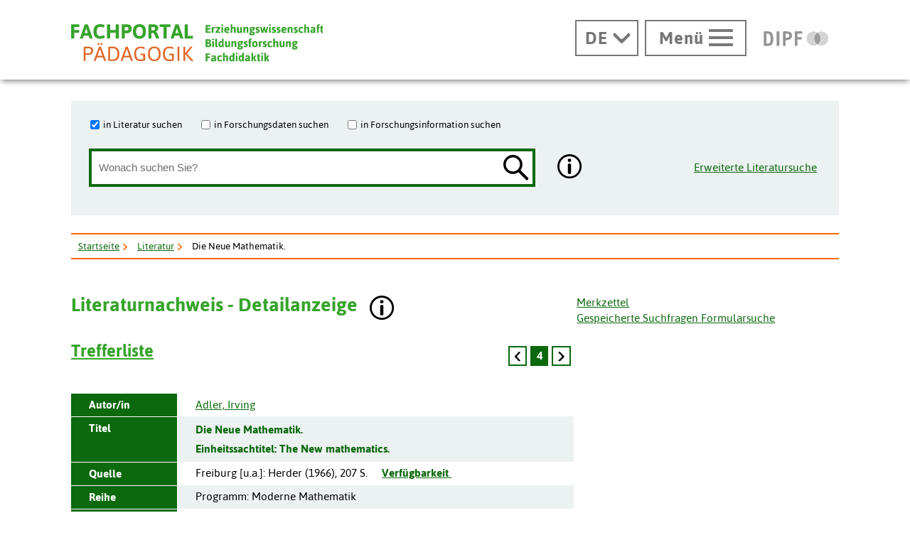

--- FILE ---
content_type: text/html; charset=utf-8
request_url: https://www.fachportal-paedagogik.de/literatur/vollanzeige.html?FId=bbf_1233232&mstn=4&ckd=no&mtz=20&facets=y&maxg=12&fisPlus=y&db=fis&tab=1&searchIn%5B%5D=fis&suche=erweitert&feldname1=Personen&feldinhalt1=%22Adler%2C+Irving%22&bool1=or&nHits=7&next=bbf_1109047,bbf_1132142,bbf_1268325&prev=eric_ed115487,bbf_1194024,eric_ej048439&marker=1
body_size: 17750
content:
<!DOCTYPE html>
<html lang="de" class="no-js pl">

<head>
  <title>Die Neue Mathematik.</title>
  <meta charset="UTF-8">
  <meta content="width=device-width, initial-scale=1.0, maximum-scale=4.0, user-scalable=1" name="viewport">
  <meta name="description" content="Publikation finden zu:" >
  <meta name="DC.Description" content="Publikation finden zu:" >
  <link rel="canonical" href="https://www.fachportal-paedagogik.de/literatur/vollanzeige.html?FId=bbf_1233232" />


  <!-- Begin Pattern Lab (Required for Pattern Lab to run properly) -->
  <!-- never cache patterns -->
  <meta http-equiv="cache-control" content="max-age=0" />
  <meta http-equiv="cache-control" content="no-cache" />
  <meta http-equiv="expires" content="0" />
  <meta http-equiv="expires" content="Tue, 01 Jan 1980 1:00:00 GMT" />
  <meta http-equiv="pragma" content="no-cache" />

  <link rel="stylesheet" href="/patternLab/styleguide/css/styleguide.min.css?1489051232958" media="all">
  <link rel="stylesheet" href="/patternLab/styleguide/css/prism-typeahead.min.css?1489051232958" media="all" />

  <!-- End Pattern Lab -->

  <meta property="og:title" content="Die Neue Mathematik." />
  <meta property="og:url" content="https://www.fachportal-paedagogik.de/literatur/vollanzeige.html?FId=bbf_1233232&mstn=4&ckd=no&mtz=20&facets=y&maxg=12&fisPlus=y&db=fis&tab=1&searchIn[]=fis&suche=erweitert&feldname1=Personen&feldinhalt1=%22Adler%2C+Irving%22&bool1=or&nHits=7&next=bbf_1109047%2Cbbf_1132142%2Cbbf_1268325&prev=eric_ed115487%2Cbbf_1194024%2Ceric_ej048439&marker=1" />
  <meta property="og:image" content="https://www.fachportal-paedagogik.de/img/logo-fpp-gross_1200x630_300dpi.png" />
  <script type="text/javascript" src="/details-shim/details-shim.js"></script>
  <link rel="stylesheet" type="text/css" href="/details-shim/details-shim.css">

  <!-- Begin favicon -->
  <link rel="apple-touch-icon" sizes="180x180" href="/patternLab/img/favicons/fpp/apple-touch-icon.png">
  <link rel="apple-icon" sizes="180x180" href="/patternLab/img/favicons/fpp/apple-icon-180x180.png">
  <link rel="apple-icon" sizes="152x152" href="/patternLab/img/favicons/fpp/apple-icon-152x152.png">
  <link rel="apple-icon" sizes="144x144" href="/patternLab/img/favicons/fpp/apple-icon-144x144.png">
  <link rel="apple-icon" sizes="120x120" href="/patternLab/img/favicons/fpp/apple-icon-120x120.png">
  <link rel="apple-icon" sizes="114x114" href="/patternLab/img/favicons/fpp/apple-icon-114x114.png">
  <link rel="apple-icon" sizes="76x76" href="/patternLab/img/favicons/fpp/apple-icon-76x76.png">
  <link rel="apple-icon" sizes="72x72" href="/patternLab/img/favicons/fpp/apple-icon-72x72.png">
  <link rel="apple-icon" sizes="60x60" href="/patternLab/img/favicons/fpp/apple-icon-60x60.png">
  <link rel="apple-icon" sizes="57x57" href="/patternLab/img/favicons/fpp/apple-icon-57x57.png">
  <link rel="apple-icon" href="/patternLab/img/favicons/fpp/apple-icon.png">
  <link rel="android-icon" sizes="192x192" href="/patternLab/img/favicons/fpp/android-icon-192x192.png">
  <link rel="android-icon" sizes="144x144" href="/patternLab/img/favicons/fpp/android-icon-144x144.png">
  <link rel="android-icon" sizes="96x96" href="/patternLab/img/favicons/fpp/android-icon-96x96.png">
  <link rel="android-icon" sizes="72x72" href="/patternLab/img/favicons/fpp/android-icon-72x72.png">
  <link rel="android-icon" sizes="48x48" href="/patternLab/img/favicons/fpp/android-icon-48x48.png">
  <link rel="android-icon" sizes="36x36" href="/patternLab/img/favicons/fpp/android-icon-36x36.png">
  <link rel="icon" type="image/png" href="/patternLab/img/favicons/fpp/favicon-96x96.png" sizes="96x96">
  <link rel="icon" type="image/png" href="/patternLab/img/favicons/fpp/favicon-32x32.png" sizes="32x32">
  <link rel="icon" type="image/png" href="/patternLab/img/favicons/fpp/favicon-16x16.png" sizes="16x16">
  <link rel="manifest" href="/patternLab/img/favicons/fpp/manifest.json">
  <link rel="mask-icon" href="/patternLab/img/favicons/fpp/safari-pinned-tab.svg" color="#37a42c">
  <link rel="shortcut icon" href="/patternLab/img/favicons/fpp/favicon.ico">
  <meta name="apple-mobile-web-app-title" content="Fachportal Pädagogik">
  <meta name="application-name" content="Fachportal Pädagogik">
  <meta name="msapplication-config" content="/patternLab/img/favicons/fpp/browserconfig.xml">
  <meta name="theme-color" content="#ffffff">

  <!-- End favicon -->

  <!--[if ! lte IE 6]><!-->
  <link href="/patternLab/css/all.dev.css" media="all" rel="stylesheet" type="text/css" />
  <link href="/patternLab/css/shariff.complete.css" media="all" rel="stylesheet" type="text/css" />
  <link href="/patternLab/css/custom-style.css" media="all" rel="stylesheet" type="text/css" />
  <link href="/suggestions.css" media="all" rel="stylesheet" type="text/css" />
  <!--<![endif]-->
  <!--[if ! lte IE 6]><!-->
  <!--[if lt IE 9]><!-->
  <script src="/patternLab/js/libs/html5shiv/html5shiv.js"></script>
  <!--<![endif]-->
  <script src="/js/jquery-3.7.1.min.js"></script>
  <script src="/patternLab/js/libs/head.min.js" type="text/javascript"></script>

  <script src="/patternLab/js/zettings/headjs.dev.js" type="text/javascript"></script>
  <!--<![endif]-->
  <!-- (c) 2016 anatom5 perception marketing GmbH – http://www.anatom5.de – anatom5 setzt bei der Entwicklung von Kommunalportalen auf ein selbst entwickeltes HTML5-Framework, welches ständig weiter entwickelt und durch neue Features ergänzt wird. Die Zusammenstellung unterliegt dem Urheberrecht und darf nicht anderweitig verwendet werden. Der Copyright Hinweis darf nicht entfernt werden -->
<script src="/js/backspace_hack.js" type="text/javascript"></script>
<script src="/js/suggestions.js" type="text/javascript"></script>
  <script src="/js/erweiterte_suche.js"></script>

<link href="/start.css" rel="stylesheet" type="text/css" />

</head>

<body class="a5-theme-fpp" id="bodyId" style="font-size:97%" >
<div id="js-modal-page">
<script>
        document.cookie='fpp_standard_cookie=1 ; domain=.fachportal-paedagogik.de; path=/; SameSite=Strict';
        fpp_cookieDomain='.fachportal-paedagogik.de';
</script>
<nav id="skip-top" role="navigation" aria-label="Übersprung-Navigation">
  <ul class="ym-skiplinks a5-nav-skiplinks">
    <li class="a5-nav-skiplinks-list">
      <a href="#skip-content-main" class="a5-nav-skiplinks-list-link ym-skip">zum Inhalt</a>
    </li>
    <li class="a5-nav-skiplinks-list">
      <a href="#skip-nav-main" class="a5-nav-skiplinks-list-link ym-skip">zur Navigation</a>
    </li>
    <li class="a5-nav-skiplinks-list">
      <a href="#skip-nav-meta" class="a5-nav-skiplinks-list-link ym-skip">zur Hilfsnavigation</a>
    </li>
    <li class="a5-nav-skiplinks-list">
      <a href="#a5-anker-search-section" class="a5-nav-skiplinks-list-link ym-skip">zur Suche</a>
    </li>
  </ul>
</nav>
<!-- End: #skip-top .ym-skiplinks -->
 
<header id="skip-nav-main" role="banner" aria-label="Kopfbereich mit Hauptnavigation und Logo">
  <div class="a5-wrapper-outer-header">
    <div class="a5-wrapper-header ym-wrapper">
      <div class="a5-wbox-header ym-wbox ym-contain-dt">
<h1>
      <a href="/" class="svg-wrapper" aria-label="Fachportal Pädagogik" title="Fachportal Pädagogik">
    <span class="ym-hideme">Fachportal Pädagogik</span>
  <!-- svg inline -->
  <span class="svg-with-fallback" aria-hidden="true">
    <img class="svg-with-fallback-svg" alt="Fachportal Pädagogik" src="/patternLab/img/svg/logo-fpp-mit-claim.svg">
    <img class="svg-with-fallback-img" alt="Fachportal Pädagogik" src="/patternLab/img/png/logo-fpp-mit-claim.png">
  </span>
  <!-- END: svg inline -->
  </a>
  <!-- /.svg-wrapper -->
</h1>

        <div class="float-right a5-header-right a5-sm-only">
<a href="#a5-anker-search-section" class="svg-wrapper a5-icon-search-toggler js-search-toggler a5-border-gray" title="Suche öffnen" aria-label="Suche öffnen">
  <span class="a5-icon-search-toggler-open">
    <span class="ym-hideme">Zur Suche</span>
    <span aria-hidden="true">
      <img alt="Lupe" src="/patternLab/img/png/icon_lupe-schwarz-fpp.png">
    </span>
  </span>
  <span class="a5-icon-search-toggler-close">
    <span class="ym-hideme">Suche schließen</span>
    <span aria-hidden="true">
      <img alt="Suche schließen" src="/patternLab/img/png/icon_close-link-vorschlagen.png">
    </span>
  </span>
</a>
 
<a href="#ym-anker-offcanvas-nav" class="svg-wrapper a5-icon-text-menu js-offcanvas-nav-toggler a5-border-gray a5-svg-hover" title="Hauptmenü öffnen" aria-label="Hauptmenü öffnen">
  <span class="a5-display-desktop">Menü</span>
  <span class="a5-svg-hover-default">
    <span class="svg-with-fallback" aria-hidden="true">
      <img class="svg-with-fallback-svg" alt="Burgermenü" src="/patternLab/img/svg/icon_theme-menu-grau.svg">
      <img class="svg-with-fallback-img" alt="Burgermenü" src="/patternLab/img/png/icon_theme-menu-grau.png">
    </span>
  </span>
  <span class="a5-svg-hover-active">
    <span class="svg-with-fallback" aria-hidden="true">
      <img class="svg-with-fallback-svg" alt="Burgermenü" src="/patternLab/img/svg/icon_theme-menu-weiss.svg">
      <img class="svg-with-fallback-img" alt="Burgermenü" src="/patternLab/img/png/icon_theme-menu-weiss.png">
    </span>
  </span>
</a>

        </div>
      </div>
      <!-- /.a5-wbox-header -->
    </div>
    <!-- /.a5-wrapper-header -->
  </div>
  <!-- /.a5-wrapper-outer-header -->
</header>

<main role="main">

<section>
  <div class="a5-section-buttons-logos ym-wrapper">
    <div class="a5-wbox-buttons-logos ym-wbox ym-contain-dt">
      <div class="float-right a5-header-right a5-desktop-only">

<nav class="a5-lang-wrapper">
  <div class="a5-lang-inner">
    <h2 class="a5-lang-headline a5-h4 js-lang-list"><a href="#" title="Sprachwechsel" aria-label="Sprachwechsel"><span class="ym-hideme">Aktuelle Sprache:</span><abbr title="Deutsch">DE</abbr></a></h2>
    <div class="a5-lang-list js-lang-list">
      <ul class="a5-lang-list-level1 a5-list-style-none">
<li class="a5-lang-list-level1-item">
          <a href="/en/literatur/vollanzeige.html?FId=bbf_1233232&mstn=4&ckd=no&mtz=20&facets=y&maxg=12&fisPlus=y&db=fis&tab=1&searchIn[]=fis&suche=erweitert&feldname1=Personen&feldinhalt1=%22Adler%2C+Irving%22&bool1=or&nHits=7&next=bbf_1109047%2Cbbf_1132142%2Cbbf_1268325&prev=eric_ed115487%2Cbbf_1194024%2Ceric_ej048439&marker=1" class="a5-lang-list-level1-link"><abbr title="Englisch">EN</abbr></a>
        </li>

      </ul>
    </div>
  </div>
</nav>

<a href="#ym-anker-offcanvas-nav" class="svg-wrapper a5-icon-text-menu js-offcanvas-nav-toggler a5-border-gray a5-svg-hover" title="Hauptmenü öffnen" aria-label="Hauptmenü öffnen">
  <span class="a5-display-desktop">Menü</span>
  <span class="a5-svg-hover-default">
    <span class="svg-with-fallback" aria-hidden="true">
      <img class="svg-with-fallback-svg" alt="Burgermenü" src="/patternLab/img/svg/icon_theme-menu-grau.svg">
      <img class="svg-with-fallback-img" alt="Burgermenü" src="/patternLab/img/png/icon_theme-menu-grau.png">
    </span>
  </span>
  <span class="a5-svg-hover-active">
    <span class="svg-with-fallback" aria-hidden="true">
      <img class="svg-with-fallback-svg" alt="Burgermenü" src="/patternLab/img/svg/icon_theme-menu-weiss.svg">
      <img class="svg-with-fallback-img" alt="Burgermenü" src="/patternLab/img/png/icon_theme-menu-weiss.png">
    </span>
  </span>
</a>
 
<a href="https://www.dipf.de/" class="svg-wrapper a5-logo-dipf-small a5-svg-hover" aria-label="DIPF | Leibniz-Institut für Bildungsforschung und Bildungsinformation" title="DIPF | Leibniz-Institut für Bildungsforschung und Bildungsinformation">
  <span class="ym-hideme">DIPF | Leibniz-Institut für Bildungsforschung und Bildungsinformation</span>
  <!-- svg inline -->
  <span class="a5-svg-hover-default">
    <span class="svg-with-fallback" aria-hidden="true">
      <img class="svg-with-fallback-svg" alt="DIPF | Leibniz-Institut für Bildungsforschung und Bildungsinformation" src="/patternLab/img/svg/logo-dipf-fpp-pedocs-grau.svg">
      <img class="svg-with-fallback-img" alt="DIPF | Leibniz-Institut für Bildungsforschung und Bildungsinformation" src="/patternLab/img/png/logo-dipf-fpp-pedocs-grau.png">
     </span>
  <!-- END: svg inline -->
  </span>

  <span class="a5-svg-hover-active">
      <span class="svg-with-fallback" aria-hidden="true">
        <img class="svg-with-fallback-svg" alt="DIPF | Leibniz-Institut für Bildungsforschung und Bildungsinformation" src="/patternLab/img/svg/logo-dipf-original.svg">
        <img class="svg-with-fallback-img" alt="DIPF | Leibniz-Institut für Bildungsforschung und Bildungsinformation" src="/patternLab/img/png/logo-dipf-original.png">
       </span>
  <!-- END: svg inline -->
  </span>
</a>
<!-- /.svg-wrapper -->

      </div>
    </div>
    <!-- /.a5-wrapper-header -->
  </div>
  <!-- /.a5-wrapper-outer-header -->
</section>
 
<section>
  <div class="ym-wrapper a5-section-search-header">
    <div class="ym-wbox">
      <div class="a5-bg-color-second a5-spacing-inner-normal a5-section-search-header-inner a5-search-form-header-extended">
<div class="float-left">
        <h2 id="a5-anker-search-section" class="ym-hideme">Suche</h2>
<form method="get" action="/suche/trefferliste.html" class="a5-search-form-header a5-search-form-header-extended ym-contain-dt" name="Formular" >

  <fieldset class="ym-fbox ym-hlist a5-list-style-none a5-search-input-checkbox">
    <legend class="ym-hideme">Wo soll gesucht werden?</legend>
    <ul>
      <li>
        <input type="checkbox" checked="checked"  name="searchIn[]" id="fis" value ="fis" />
        <label for="fis">in Literatur suchen</label>
      </li>
      <li>
        <input type="checkbox"  name="searchIn[]" id="fdz" value="fdz"/>
        <label for="fdz">in Forschungsdaten suchen</label>
      </li>
      <li>
        <input type="checkbox"  name="searchIn[]" id="fin" value="fin"/>
        <label for="fin">in Forschungsinformation suchen</label>
      </li>
    </ul>
  </fieldset>
  <div class="a5-search-input">
    <div class="ym-fbox a5-search-input-box">
      <label for="search" class="ym-hideme">Wonach suchen Sie?</label>
      <input type="hidden" name="feldname1" id="feldname1einfach" value="Freitext">
      <input type="hidden" name="bool1" value="AND">

      <input type="hidden" name="suche" value="einfach" >
      <input type="search" class="a5-search-form__input" name="feldinhalt1" id="feldinhalt1einfach" size="48" maxlenght="92" title="Suchbegriff" placeholder="Wonach suchen Sie?" value="" onkeypress="return disableKeys(event,'suggestion_list1einfach','feldinhalt1einfach')" onkeydown="return disableKeys(event,'suggestion_list1einfach','feldinhalt1einfach')" onkeyup="showSuggestions(this, event, this.value, 'feldname1einfach', 'feldinhalt1einfach', 'suggestion_list1einfach', '/literatur/get_schlagwort.php', [&quot;Freitext&quot;], [], [])"  onfocus="document.getElementById('feldinhalt1einfach').setAttribute('autocomplete', 'off');" onclick="showSuggestions(this, event, this.value, 'feldname1einfach', 'feldinhalt1einfach', 'suggestion_list1einfach', '/literatur/get_schlagwort.php', [&quot;Freitext&quot;], [], [])"  ><script type="text/javascript">
    document.getElementById("feldinhalt1einfach").setAttribute("autocomplete", "off")</script><div id="suggestion_list1einfach" class="suggestions"></div>

<script type="text/javascript">
  selected_index["feldinhalt1einfach"] = 0;
</script>
</div><button type="submit" class="a5-icon-search a5-button-nothing svg-wrapper a5-svg-hover ">
  <span class="ym-hideme">Suchen</span>
  <!-- svg inline -->
  <span class="a5-svg-hover-default">
    <span class="svg-with-fallback" aria-hidden="true">
      <img class="svg-with-fallback-svg" alt="Lupe" src="/patternLab/img/svg/icon_lupe-schwarz-fpp.svg">
      <img class="svg-with-fallback-img" alt="Lupe" src="/patternLab/img/png/icon_lupe-schwarz-fpp.png">
    </span>
  </span>
  <span class="a5-svg-hover-active">
    <span class="svg-with-fallback" aria-hidden="true">
      <img class="svg-with-fallback-svg" alt="Lupe" src="/patternLab/img/svg/icon_lupe-weiss-fpp.svg">
      <img class="svg-with-fallback-img" alt="Lupe" src="/patternLab/img/png/icon_lupe-weiss-fpp.png">
    </span>
  </span>
  </button>
  </div>

<div class="a5-icon-search-info-button ">
  <a href="#modal-atoms_button_search_info_fpp_1" class="js-modal a5-button-nothing svg-wrapper a5-svg-hover  " data-modal-prefix-class="simple" data-modal-content-id="modal-atoms_button_search_info_fpp_1" data-modal-title="Die einfache Suche unterstützt folgende Möglichkeiten:"
    data-modal-close-text="Schließen" data-modal-close-title="Fenster Schließen" title="Hilfe anzeigen.">
    <span class="ym-hideme">Hier finden Sie weiterführende Informationen.</span>
    <!-- svg inline -->
    <span class="a5-svg-hover-default">
    <span class="svg-with-fallback" aria-hidden="true">
      <img class="svg-with-fallback-svg" alt="Info" src="/patternLab/img/svg/icon_info-rund-schwarz-weiss.svg">
      <img class="svg-with-fallback-img" alt="Info" src="/patternLab/img/png/icon_info-rund-schwarz-weiss.png">
  </span>
    <!-- END: svg inline -->
    </span>

    <span class="a5-svg-hover-active">
      <span class="svg-with-fallback" aria-hidden="true">
      <img class="svg-with-fallback-svg" alt="Info" src="/patternLab/img/svg/icon_info-rund-schwarz-weiss-hover.svg">
      <img class="svg-with-fallback-img" alt="Info" src="/patternLab/img/png/icon_info-rund-schwarz-weiss-hover.png">
    </span>
    </span>
    </a>
</div>
<div id="modal-atoms_button_search_info_fpp_1" class="js-hidden">

<p><strong>Groß-/Kleinschreibung</strong>: wird nicht unterschieden. Umlaute und ß werden aufgelöst.  </p>
<p><strong>Verknüpfung</strong> von Suchbegriffen: Und-Verknüpfung ist voreingestellt</p>
<p><strong>Platzhalter:</strong></p>
<ul>
<li>* für <strong>mehrere Zeichen</strong></li>
<li>_ für <strong>ein einzelnes Zeichen</strong> innerhalb eines Wortes</li>
</ul>
<p><strong>Suche auf Rubrik einschränken</strong>
Oberhalb der Eingabezeile finden Sie 3 Checkboxen, über die Sie die Suche auf eine oder mehrere Rubriken einschränken oder erweitern können. Die Voreinstellung variiert je nach Standort. Die gewünschte Treffermenge können Sie nach der Suche auch per Tab auswählen.</p>
<p><strong>Suche mit Autocomplete (Suchwortvervollständigung)</strong>
Nach Eingabe der ersten Buchstaben wird eine Liste mit den am häufigsten vorkommenden Indextermen (Schlagwörter, Personen) der FIS Bildung Literaturdatenbank angezeigt. Es können mehrere Werte in ein Feld übernommen werden. Die Eingabe eines eigenen Suchbegriffs ist möglich.</p>
<p><strong>Suchphrase</strong>: muss in &quot; &quot; eingeschlossen werden. Innerhalb einer Phrase können keine Platzhalter verwendet werden.<br />
&nbsp;<br />
<strong><a href="https://www.youtube.com/watch?v=NcHg6B1oovA" title="FIS Bildung Literaturdatenbank im Fachportal Pädagogik">Manual zur Literaturrecherche auf YouTube</a></strong><br />
Dank an die Universitätsbibliothek der Justus-Liebig-Universität Gießen<br />
&nbsp;<br />
<strong><a href="/literatur/informieren/informieren.html" title="Informationen über den Suchraum">Informationen über den Suchraum</a></strong></p>
</div>

</form>
<!-- end a5-search-form -->
</div>
<a class="a5-extended-search-link float-right" href="/literatur/erweiterte_suche.html" aria-label="Erweiterte Literatursuche" title="Erweiterte Literatursuche">Erweiterte Literatursuche</a>

      </div>
<script>
      function saveSettingsGlobalMessage(msgId, lifetime) {
  var d = new Date();
  d = new Date(d.getTime() +lifetime*1000);
  var o=new Object();

  //var s=window.JSON.stringify(o);
  document.cookie='fpp_has_read_'+msgId+ '=1 ; expires='+  d.toGMTString()+'; domain=.fachportal-paedagogik.de; path=/; ';
  $('#'+msgId+'-box').css('display', 'none');
}
</script>
    </div>
    <!-- /.ym-wbox -->
  </div>
</section>
<!--end section-->
 <script type="application/ld+json">
{
  "@context": "https://schema.org",
  "@type": "BreadcrumbList",
  "itemListElement": [
                       {"@type": "ListItem", "position": 1, "name": "Startseite", "item": "https://www.fachportal-paedagogik.de/" },
                       {"@type": "ListItem", "position": 2, "name": "Literatur", "item": "https://www.fachportal-paedagogik.de/literatur/" },
                       {"@type": "ListItem", "position": 3, "name": "Die Neue Mathematik."}
                     ]
}
</script>

<section id="ariadne-pfad">
  <div class="ym-wrapper a5-breadcrumb-section a5-spacing-bottom-large">
    <div class="ym-wbox">
      <div class="a5-border-top-bottom ym-contain-dt">
        <h2 class="ym-hideme">Ariadne Pfad:</h2>
<nav role="navigation" aria-label="Brotkrümelnavigation">
  <div class="a5-breadcrumb-nav ym-hlist">
    <ul class="a5-breadcrumb-nav__list">
      <!-- inverted section for mustache: for active links -->
      <li class="a5-breadcrumb-nav__item"><a href="/" class="a5-breadcrumb-nav__link " >Startseite</a></li>
      <!-- inverted section for mustache: for active links -->
      <li class="a5-breadcrumb-nav__item"><a href="/literatur/" class="a5-breadcrumb-nav__link " >Literatur</a></li>
      <!-- inverted section for mustache: for active links -->
      <li class="a5-breadcrumb-nav__item"><strong class="a5-breadcrumb-nav__active " >Die Neue Mathematik.</strong></li></ul>
    <!--end a5-breadcrumb-nav__list-->
  </div>
</nav>
<!--a5-breadcrumb-nav-->
</div>
    </div>
    <!--end ym-wbox ym-contain-dt -->
  </div>
  <!--end ym-wrapper a5-social-media-section -->
</section>

  <div class="a5-wrapper-main ym-wrapper">
    <div id="skip-content-main" class="a5-wbox-main ym-wbox">
      <h2 class="ym-hideme">Inhalt</h2>
      <article>
<div class="float-left"><h3 id="vollanzeige" >Literaturnachweis - Detailanzeige</h3></div>
<div class="float-left">

<div class="a5-icon-search-info-button ym-noprint float-left" >
  <a href="#modal-atoms_button_info_i_gross_1" class="js-modal a5-button-nothing svg-wrapper a5-svg-hover  " data-modal-prefix-class="simple" data-modal-content-id="modal-atoms_button_info_i_gross_1" data-modal-title="Literaturnachweis - Detailanzeige"
    data-modal-close-text="Schließen" data-modal-close-title="Fenster Schließen" title="Hilfe anzeigen.">
    <span class="ym-hideme">Hier finden Sie weiterführende Informationen.</span>
    <!-- svg inline -->
    <span class="a5-svg-hover-default">
    <span class="svg-with-fallback" aria-hidden="true">
      <img class="svg-with-fallback-svg" alt="Info" src="/patternLab/img/svg/icon_info-rund-schwarz-weiss.svg">
      <img class="svg-with-fallback-img" alt="Info" src="/patternLab/img/png/icon_info-rund-schwarz-weiss.png">
  </span>
    <!-- END: svg inline -->
    </span>

    <span class="a5-svg-hover-active">
      <span class="svg-with-fallback" aria-hidden="true">
      <img class="svg-with-fallback-svg" alt="Info" src="/patternLab/img/svg/icon_info-rund-schwarz-weiss-hover.svg">
      <img class="svg-with-fallback-img" alt="Info" src="/patternLab/img/png/icon_info-rund-schwarz-weiss-hover.png">
    </span>
    </span>
    </a>
</div>
<div id="modal-atoms_button_info_i_gross_1" class="js-hidden">
  <p><strong>Feld Schlagwörter - Suchen Sie Ihr Suchwort? (fallweise eingeblendet)</strong></p>
<p>Hinter dem Link verbirgt sich jeweils eine Menge an Stichworten, die aus den oberhalb angezeigten englischsprachigen Schlagworten abgeleitet wurden. Falls der Abgleich Ihrer Suchworte mit dem Nachweis keine Gemeinsamkeiten zeigte, können Sie hier nachschauen (+ klicken) und fündig werden.</p>
<p>Es handelt sich zum Einen um Übersetzungen ins Deutsche, die dem FIS Bildung-Schlagwortbestand entnommen wurden. Zum Anderen wurden zusammengesetzte englische Schlagworte in Terme zerlegt, die in der Regel nur einen inhaltlichen Aspekt repräsentieren. Ergänzend wurden Synonyme und vereinzelt zusätzliche Pluralformen hinzugefügt. Diese Anreicherung geht auf die Nutzung intellektueller Vorarbeiten zurück.</p>
<p>Sinn und Zweck dieser Maßnahme ist es, die bislang in der Regel deutschsprachigen Suchworte einerseits mit der englischsprachigen Sacherschließung der ergänzenden <a href="/literatur/informieren/datenquellen.html" title="Datenquellen des Fachinformationsdienstes Erziehungswissenschaft und Bildungsforschung">Datenquellen des Fachinformationsdienstes Erziehungswissenschaft und Bildungsforschung</a>
andererseits zu verbinden.</p>
</div>

</div><!-- float-left -->
<div class="float-right">
    <fieldset class=" ym-vlist a5-list-style-type-none ym-noprint">
    <ul>
<li><a style="outline:none;" href="/literatur/merkzettel.html" title="Merkzettel" >Merkzettel</a></li>
<li><a style="outline:none;" href="/literatur/suchverlauf.html" title="Gespeicherte Suchfragen Formularsuche" >Gespeicherte Suchfragen Formularsuche</a></li>

    </ul>
    </fieldset>
</div><div style="clear:left; width:0; height: 0">&nbsp;</div>

             <div style="margin-top:1em;" class="ym-grid linearize-level-1">
                 <div class="ym-g66 ym-gl">
                     <div class="ym-gbox-left">
                         <h4 class="float-left"><a href="/suche/trefferliste.html?&amp;ckd=no&amp;mtz=20&amp;facets=y&amp;maxg=12&amp;fisPlus=y&amp;db=fis&amp;tab=1&amp;searchIn[]=fis&amp;suche=erweitert&amp;feldname1=Personen&amp;feldinhalt1=%22Adler%2C+Irving%22&amp;bool1=or&amp;nHits=7&amp;restorePosition=1" title="Trefferliste">Trefferliste</a></h4>
                         <div class="float-right">

    <nav class="ym-hlist ym-noprint a5-nav-pagination " role="navigation" aria-label="Pagination">
  <ul class="a5-nav-pagination__list"><li class="a5-nav-pagination__item">
      <a href="/literatur/vollanzeige.html?FId=eric_ej048439&amp;mstn=3&amp;ckd=no&amp;mtz=20&amp;facets=y&amp;maxg=12&amp;fisPlus=y&amp;db=fis&amp;tab=1&amp;searchIn[]=fis&amp;suche=erweitert&amp;feldname1=Personen&amp;feldinhalt1=%22Adler%2C+Irving%22&amp;bool1=or&amp;nHits=7&amp;next=bbf_1233232,bbf_1109047,bbf_1132142,bbf_1268325&amp;prev=eric_ed115487,bbf_1194024&amp;marker=1" class="svg-wrapper a5-svg-hover" aria-label="zurück" title="zurück">
        <span class="ym-hideme">zurück</span>
        <!-- svg inline -->
        <span class="a5-svg-hover-default">
          <span class="svg-with-fallback" aria-hidden="true">
            <img class="svg-with-fallback-svg" alt="Einzelner Pfeil zurück" src="/patternLab/img/svg/icon_theme-pfeil-zurueck-einzeln.svg">
            <img class="svg-with-fallback-img" alt="Einzelner Pfeil zurückButton" src="/patternLab/img/png/icon_theme-pfeil-zurueck-einzeln.png">
          </span>
        </span>
        <span class="a5-svg-hover-active">
          <span class="svg-with-fallback" aria-hidden="true">
            <img class="svg-with-fallback-svg" alt="Einzelner Pfeil zurück" src="/patternLab/img/svg/icon_theme-pfeil-zurueck-einzeln-weiss.svg">
            <img class="svg-with-fallback-img" alt="Einzelner Pfeil zurück" src="/patternLab/img/png/icon_theme-pfeil-zurueck-einzeln-weiss.png">
          </span>
        </span>
        <!-- END: svg inline -->
      </a>
      <!-- /.svg-wrapper -->
    </li>
					<li class="a5-nav-pagination__item a5-nav-pagination__active"><strong>4</strong></li><li class="a5-nav-pagination__item">
      <a href="/literatur/vollanzeige.html?FId=bbf_1109047&amp;mstn=5&amp;ckd=no&amp;mtz=20&amp;facets=y&amp;maxg=12&amp;fisPlus=y&amp;db=fis&amp;tab=1&amp;searchIn[]=fis&amp;suche=erweitert&amp;feldname1=Personen&amp;feldinhalt1=%22Adler%2C+Irving%22&amp;bool1=or&amp;nHits=7&amp;next=bbf_1132142,bbf_1268325&amp;prev=eric_ed115487,bbf_1194024,eric_ej048439,bbf_1233232&amp;marker=1" class="svg-wrapper a5-svg-hover" aria-label="weiter" title="weiter">
          <span class="ym-hideme">weiter</span>
          <!-- svg inline -->
          <span class="a5-svg-hover-default">
          <span class="svg-with-fallback" aria-hidden="true">
            <img class="svg-with-fallback-svg" alt="Einzelner Pfeil vor" src="/patternLab/img/svg/icon_theme-pfeil-weiter-einzeln.svg">
            <img class="svg-with-fallback-img" alt="Einzelner Pfeil vor" src="/patternLab/img/png/icon_theme-pfeil-weiter-einzeln.png">
          </span>
          </span>
          <span class="a5-svg-hover-active">
          <span class="svg-with-fallback" aria-hidden="true">
            <img class="svg-with-fallback-svg" alt="Einzelner Pfeil vor" src="/patternLab/img/svg/icon_theme-pfeil-weiter-einzeln-weiss.svg">
            <img class="svg-with-fallback-img" alt="Einzelner Pfeil vor" src="/patternLab/img/png/icon_theme-pfeil-weiter-einzeln-weiss.png">
          </span>
          </span>
          <!-- END: svg inline -->
        </a>
        <!-- /.svg-wrapper -->
      </li></ul>
</nav>

                         </div>
                     </div>
                 </div>
             </div>

          <div class="ym-grid linearize-level-1">
            <div class="ym-g66 ym-gl">
              <div class="ym-gbox-left">
                <div class="a5-table">
                  <div class="a5-table-inner"><input type=hidden name="FIds[]" value="bbf_1233232">
<table class="a5-table-responsive"><tbody><tr><th scope="row">Autor/in</th><td><a href="/suche/trefferliste.html?suche=erweitert&amp;searchIn[]=fis&amp;feldname1=Personen&amp;feldinhalt1=&quot;Adler%2C+Irving&quot;"><span class="contentLine">Adler, Irving</span></a></td></tr>
<tr><th scope="row">Titel</th><td><strong class="a5-h6"><span class="contentLine">Die Neue Mathematik.</span><br>Einheitssachtitel: <span class="contentLine">The New mathematics.</span></strong></td></tr>
<tr><th scope="row">Quelle</th><td><span class="contentLine">Freiburg [u.a.]</span>: <span class="contentLine">Herder</span> (<span class="contentLine">1966</span>), <span class="contentLine">207 S.</span><a class="ym-noprint verfuegbarkeitLink"  href="#verfuegbarkeit"><span style="white-space:nowrap; ">Verfügbarkeit&nbsp;</span></a></td></tr>
<tr><th scope="row">Reihe</th><td><span class="contentLine">Programm: Moderne Mathematik</span></td></tr>
<tr><th scope="row">Beigaben</th><td><span class="contentLine">grafische Darstellungen</span></td></tr>
<tr><th scope="row">Sprache</th><td><span class="contentLine">deutsch</span></td></tr>
<tr><th scope="row">Dokumenttyp</th><td>gedruckt; Monografie</td></tr>
<tr><th scope="row">Erfasst von</th><td><a href="http://bbf.dipf.de/"  ><span class="contentLine">BBF | Bibliothek für Bildungsgeschichtliche Forschung des DIPF, Berlin</span></a></td></tr>
<tr><th scope="row">Update</th><td><span class="contentLine">2019/1</span></td></tr>

</tbody></table>
<!-- coins -->
<span class="Z3988" title="ctx_ver=Z39.88-2004&amp;rft_val_fmt=info%3Aofi%2Ffmt%3Akev%3Amtx%3Abook&amp;rft.genre=book&amp;rft.au=Adler%2C+Irving&amp;rft.place=Freiburg+%5Bu.a.%5D&amp;rft.date=1966&amp;rft.pub=Herder&amp;rft.tpages=207+S.&amp;rft.series=Programm%3A+Moderne+Mathematik&amp;rft.title=Die+Neue+Mathematik."></span>

                  </div>
                </div><div class="float-left"><h5 id="verfuegbarkeit" class="ym-noprint">Literaturbeschaffung und Bestandsnachweise in Bibliotheken prüfen</h5></div>
<div class="float-left">

<div class="a5-icon-search-info-button ym-noprint float-left" >
  <a href="#modal-atoms_button_info_i_gross_2" class="js-modal a5-button-nothing svg-wrapper a5-svg-hover  " data-modal-prefix-class="simple" data-modal-content-id="modal-atoms_button_info_i_gross_2" data-modal-title="Verfügbarkeit - Literaturbeschaffung und Bestandsnachweise in Bibliotheken"
    data-modal-close-text="Schließen" data-modal-close-title="Fenster Schließen" title="Hilfe anzeigen.">
    <span class="ym-hideme">Hier finden Sie weiterführende Informationen.</span>
    <!-- svg inline -->
    <span class="a5-svg-hover-default">
    <span class="svg-with-fallback" aria-hidden="true">
      <img class="svg-with-fallback-svg" alt="Info" src="/patternLab/img/svg/icon_info-rund-schwarz-weiss.svg">
      <img class="svg-with-fallback-img" alt="Info" src="/patternLab/img/png/icon_info-rund-schwarz-weiss.png">
  </span>
    <!-- END: svg inline -->
    </span>

    <span class="a5-svg-hover-active">
      <span class="svg-with-fallback" aria-hidden="true">
      <img class="svg-with-fallback-svg" alt="Info" src="/patternLab/img/svg/icon_info-rund-schwarz-weiss-hover.svg">
      <img class="svg-with-fallback-img" alt="Info" src="/patternLab/img/png/icon_info-rund-schwarz-weiss-hover.png">
    </span>
    </span>
    </a>
</div>
<div id="modal-atoms_button_info_i_gross_2" class="js-hidden">
  <p><strong>Standortgebundene Dienste</strong></p>
<p><strong>Suchen im Datenbestand Ihrer Institution</strong></p>
<p>Falls Ihr Rechner sich im Netzwerk einer bei uns registrierten Einrichtung befindet, wird Ihnen automatisch ein
Link angeboten, über den Sie die Literatur in den Beständen Ihrer Einrichtung suchen bzw. finden können.
Dazu vergleichen wir die IP-Adresse Ihres Rechners mit den Einträgen unserer Registrierung. Eine Speicherung
Ihrer IP-Adresse findet nicht statt. Von außerhalb der registrierten Institutionennetzwerke können Sie sich mit
Hilfe der Liste &quot;Institution wählen&quot; manuell zuordnen um o.g. Link zu erzeugen.</p>
<p><strong>Elektronische Zeitschriftendatenbank (EZB) UB Regensburg</strong></p>
<p>Falls Ihr Rechner sich im Netzwerk einer bei uns registrierten Einrichtung befindet und der Zeitschriftentitel des
gewählten Artikel-Nachweises durch die EZB erfasst ist, bekommen Sie einen Link angeboten, der Sie zum
entsprechenden Eintrag leitet. Dort bekommen Sie weitere Hinweise zur Verfügbarkeit.</p>
<p><strong>Standortunabhängige Dienste</strong></p>
<p>Die Anzeige der Links ist abhängig vom Dokumenttyp:<br />
<strong>Zeitschriftenartikel</strong> sind, sofern verfügbar, mit einem Link auf den passenden Eintrag des Zeitschriftentitels in
der Zeitschriftendatenbank (ZDB) der Staatsbibliothek Berlin versehen. Dort kann man sich über die
Einrichtungen informieren, die die jeweilige Zeitschrift lizensiert haben. Der Link auf das Bestellformular von
Subito überträgt die Daten direkt in das Bestellformular. Die Bestellung einer Artikelkopie setzt ein Konto dort
voraus. Die Bestellung ist kostenpflichtig.<br />
<strong>Publikationen in Buchform</strong> erzeugen einen Link auf die ISBN-Suchseite der Wikipedia. Von dort aus haben
Sie die Möglichkeit die Verfügbarkeit in einer Vielzahl von Katalogen zu prüfen.</p>
</div>

</div><!-- float-left -->
<div style="clear:left; width:0; height: 0">&nbsp;</div>
 <div class="a5-bg-color-second a5-spacing-inner-normal ym-noprint">
<div class="ym-fbox-footer ym-fbox-button">
          <fieldset class="">
          <legend class="a5-h6">Standortgebundene Dienste:</legend>
<form class="ym-form ym-full linearize-form" method="get" action="/literatur/vollanzeige.html"><label for="instiId">Wählen Sie eine Institution, um dort die Verfügbarkeit zu prüfen: </label><input type="hidden" name="FId" value="bbf_1233232"><input type="hidden" name="mstn" value="4"><input type="hidden" name="ckd" value="no"><input type="hidden" name="mtz" value="20"><input type="hidden" name="facets" value="y"><input type="hidden" name="maxg" value="12"><input type="hidden" name="fisPlus" value="y"><input type="hidden" name="db" value="fis"><input type="hidden" name="tab" value="1"><input type="hidden" name="searchIn[]" value="fis"><input type="hidden" name="suche" value="erweitert"><input type="hidden" name="feldname1" value="Personen"><input type="hidden" name="feldinhalt1" value="&quot;Adler, Irving&quot;"><input type="hidden" name="bool1" value="or"><input type="hidden" name="nHits" value="7"><input type="hidden" name="next" value="bbf_1109047,bbf_1132142,bbf_1268325"><input type="hidden" name="prev" value="eric_ed115487,bbf_1194024,eric_ej048439"><input type="hidden" name="marker" value="1"><select class="a5-spacing-bottom-normal" name="instiId" id="instiId" size="1" onchange="this.form.submit();"><option value="0">keine Zuordnung </option>
<option value="192">Aachen, Fachhochschule </option>
<option value="96">Aachen, Rheinisch-Westfälische Technische Hochschule </option>
<option value="206">Aachen, Stadtbibliothek </option>
<option value="34">Aalen, Hochschule </option>
<option value="35">Albstadt-Sigmaringen, Hochschule </option>
<option value="193">Alfter, Alanus Hochschule </option>
<option value="134">Augsburg, Universitätsbibliothek </option>
<option value="136">Bamberg, Universitätsbibliothek </option>
<option value="16">Basel, Universitätsbibliothek </option>
<option value="137">Bayreuth, Universitätsbibliothek </option>
<option value="253">Bergheim, Stadtbibliothek </option>
<option value="154">Berlin, Freie Universität </option>
<option value="219">Berlin, Staatsbibliothek zu Berlin - Preußischer Kulturbesitz </option>
<option value="184">Berlin, Universitätsbibliothek der Humboldt-Universität zu Berlin </option>
<option value="18">Berlin, Universitätsbibliothek der Technischen Universität Berlin </option>
<option value="169">Bern. Universitätsbibliothek Bern </option>
<option value="36">Biberach, Hochschule </option>
<option value="85">Bielefeld, Hochschule </option>
<option value="207">Bielefeld, Stadtbibliothek </option>
<option value="118">Bielefeld, Universität </option>
<option value="83">Bochum, Evangelische Fachhochschule </option>
<option value="194">Bochum, Hochschule </option>
<option value="119">Bochum, Ruhr-Universität </option>
<option value="108">Bochum, Stadtbücherei </option>
<option value="195">Bochum, Technische Fachhoschule Georg Agricola </option>
<option value="26">Bolzano/Bozen, University Library of Bolzano/Bozen </option>
<option value="208">Bonn, Stadtbibliothek </option>
<option value="3">Bonn, Universität </option>
<option value="190">Braunschweig, Universitätsbibliothek TU Braunschweig </option>
<option value="216">Breitenbrunn, Staatliche Studienakademie Breitenbrunn </option>
<option value="98">Bremen, Stadtbibliothek </option>
<option value="4">Bremen, Universität </option>
<option value="252">Brühl, Stadtbibliothek </option>
<option value="175">Brugg-Windisch, Fachhochschule Nordwestschweiz </option>
<option value="129">Chemnitz, Universitätsbibliothek der Technischen Universität Chemnitz </option>
<option value="168">Darmstadt, Hochschule </option>
<option value="177">Darmstadt, Universitäts- und Landesbibliothek Darmstadt </option>
<option value="93">Detmold, Hochschule für Musik </option>
<option value="133">Detmold, Lippische Landesbibliothek </option>
<option value="196">Dortmund, Fachhochschule </option>
<option value="10">Dortmund, Stadt- und Landesbibliothek </option>
<option value="149">Dortmund, Universitätsbibliothek der Technischen Universität </option>
<option value="152">Dresden, Sächsische Landesbibliothek - SLUB </option>
<option value="88">Düsseldorf, Fachhochschule </option>
<option value="109">Düsseldorf, Stadtbücherei </option>
<option value="120">Düsseldorf, Universität </option>
<option value="99">Duisburg, Stadtbibliothek </option>
<option value="121">Duisburg-Essen, Universität </option>
<option value="143">Eichstätt, Universitätsbibliothek Eichstätt-Ingolstadt </option>
<option value="214">Emden/Leer, Hochschulbibliothek Emden/Leer </option>
<option value="254">Erftstadt, Stadtbücherei </option>
<option value="262">Erfurt, Fachhochschule Erfurt, Hochschulbibliothek </option>
<option value="153">Erfurt, Universitätsbibliothek </option>
<option value="23">Erlangen, Universitätsbibliothek Erlangen-Nürnberg </option>
<option value="91">Essen, Folkwang Hochschule </option>
<option value="100">Essen, Stadtbibliothek </option>
<option value="37">Esslingen, Hochschule </option>
<option value="255">Euskirchen, Stadtbibliothek </option>
<option value="147">Frankfurt am Main, Bibliothek der Frankfurt University of Applied Sciences </option>
<option value="20">Frankfurt am Main, Universitätsbibliothek Johann Christian Senckenberg (Uni Frankfurt) </option>
<option value="256">Frechen, Stadtbücherei </option>
<option value="166">Freiburg, Katholische Fachhochschule </option>
<option value="56">Freiburg, Musikhochschule </option>
<option value="60">Freiburg, Pädagogische Hochschule </option>
<option value="66">Freiburg, Universität </option>
<option value="151">Fribourg, Kantons- und Universitätsbibliothek </option>
<option value="14">Fulda, Hochschul- und Landesbibliothek </option>
<option value="38">Furtwangen, Hochschule </option>
<option value="101">Gelsenkirchen, Stadtbibliothek </option>
<option value="197">Gelsenkirchen, Westfälische Hochschule </option>
<option value="28">Giessen, Universität </option>
<option value="159">Göttingen, Niedersächsische Staats- und Universitätsbibliothek </option>
<option value="145">Graz, Universitätsbibliothek </option>
<option value="179">Hagen, Fachhochschule Südwestfalen </option>
<option value="84">Hagen, Fernuniversität </option>
<option value="209">Hagen, Stadtbibliothek </option>
<option value="11">Halle (Saale), Martin-Luther-Universität Halle Wittenberg </option>
<option value="117">Hamburg, Bücherhallen </option>
<option value="146">Hamburg, Staats- und Universitätsbibliothek Hamburg Carl von Ossietzky </option>
<option value="135">Hamburg, Universitätsbibliothek der Helmut Schmidt Universität </option>
<option value="110">Hamm, Stadtbücherei </option>
<option value="17">Hannover, Bibliothek der Hochschule Hannover </option>
<option value="12">Hannover, Technische Informationsbibliothek (TIB) </option>
<option value="61">Heidelberg, Pädagogische Hochschule </option>
<option value="40">Heidelberg, SRH Hochschule </option>
<option value="68">Heidelberg, Universität </option>
<option value="30">Heidenheim, DHBW </option>
<option value="39">Heilbronn, Hochschule </option>
<option value="102">Herne, Stadtbibliothek </option>
<option value="111">Hilden, Stadtbücherei </option>
<option value="257">Hürth, Stadtbücherei </option>
<option value="15">Jena, Thüringer Universitäts- und Landesbibliothek </option>
<option value="24">Kaiserslautern-Landau, Rheinland-Pfälzische Technische Universität (RPTU) </option>
<option value="33">Karlsruhe, Badische Landesbibliothek </option>
<option value="160">Karlsruhe, DHBW </option>
<option value="55">Karlsruhe, Hochschule für Gestaltung </option>
<option value="164">Karlsruhe, Hochschule </option>
<option value="21">Karlsruhe, Karlsruher Institut für Technologie KIT </option>
<option value="58">Karlsruhe, Musikhochschule </option>
<option value="150">Karlsruhe, Pädagogische Hochschule </option>
<option value="126">Kassel, Universität </option>
<option value="41">Kehl, Hochschule </option>
<option value="258">Kerpen, Stadtbücherei </option>
<option value="211">Klagenfurt, Universität </option>
<option value="198">Koblenz, Hochschule </option>
<option value="29">Koblenz, Landesbibliothekszentrum Rheinland-Pfalz </option>
<option value="122">Koblenz, Universität </option>
<option value="82">Köln, Deutsche Sporthochschule </option>
<option value="89">Köln, Fachhochschule </option>
<option value="92">Köln, Hochschul-Bibliothekszentrum </option>
<option value="199">Köln, Hochschule für Musik und Tanz </option>
<option value="95">Köln, Katholische Fachhochschule NRW </option>
<option value="200">Köln, Kunsthochschule für Medien </option>
<option value="103">Köln, StadtBibliothek </option>
<option value="79">Köln, Universität </option>
<option value="42">Konstanz, Hochschule für Wirtschaft, Technik und Gestaltung </option>
<option value="76">Konstanz, Universität </option>
<option value="112">Langenfeld, Stadtbücherei </option>
<option value="261">Leipzig, Hochschule für Musik und Theater  </option>
<option value="125">Leipzig, Universitätsbibliothek </option>
<option value="201">Lemgo, Hochschule Ostwestfalen-Lippe </option>
<option value="7">Linz, Universitätsbibliothek der Johannes Kepler Universität </option>
<option value="161">Lörrach, DHBW </option>
<option value="218">Ludwigsburg, Evangelische Hochschule Ludwigsburg </option>
<option value="43">Ludwigsburg, Hochschule für öffentliche Verwaltung und Finanzen </option>
<option value="63">Ludwigsburg, Pädagogische Hochschule </option>
<option value="80">Ludwigshafen, Fachhochschule </option>
<option value="104">Lübeck, Stadtbibliothek </option>
<option value="5">Lüneburg, Universitätsbibliothek </option>
<option value="176">Luzern, Hochschule Luzern </option>
<option value="167">Luzern, Zentral- und Hochschulbibliothek </option>
<option value="130">Magdeburg, Universität </option>
<option value="185">Mainz, Universität </option>
<option value="156">Mannheim, DHBW </option>
<option value="44">Mannheim, Hochschulbibliothek </option>
<option value="57">Mannheim, Musikhochschule </option>
<option value="78">Mannheim, Universität </option>
<option value="165">Mannheim, ZEW - Zentrum für Europäische Wirtschaftsforschung GmbH </option>
<option value="183">Marburg, Universität </option>
<option value="94">Mönchengladbach, Hochschule Niederrhein </option>
<option value="106">Mönchengladbach, Stadtbibliothek </option>
<option value="162">Mosbach, DHBW </option>
<option value="202">Mülheim/Ruhr, Hochschule Ruhr West </option>
<option value="113">Mülheim/Ruhr, Stadtbücherei </option>
<option value="138">München, Bayerische Staatsbibliothek </option>
<option value="139">München, Hochschule </option>
<option value="105">München, Münchner Stadtbibliothek </option>
<option value="173">München, Technische Universität </option>
<option value="128">München, Universität </option>
<option value="90">Münster, Fachhochschule </option>
<option value="114">Münster, Stadtbücherei </option>
<option value="25">Münster, Universität </option>
<option value="210">Nürnberg, Evangelische Hochschule </option>
<option value="140">Nürnberg, Georg-Simon-Ohm-Fachhochschule </option>
<option value="45">Nürtingen-Geislingen, Hochschule für Wirtschaft </option>
<option value="203">Oberhausen, Stadtbibliothek </option>
<option value="142">Odense M, University Library of Southern Denmark </option>
<option value="46">Offenburg, Hochschule </option>
<option value="9">Oldenburg, Bibliotheks- und Informationssystem der Carl von Ossietzky Universität </option>
<option value="22">Osnabrück, Universität </option>
<option value="6">Paderborn, Universität </option>
<option value="144">Passau, Universitätsbibliothek </option>
<option value="47">Pforzheim, Hochschule </option>
<option value="131">Potsdam, Universitätsbibliothek </option>
<option value="259">Pulheim, Stadtbücherei </option>
<option value="163">Ravensburg, DHBW </option>
<option value="107">Recklinghausen, Stadtbibliothek </option>
<option value="212">Regensburg, OTH-Bibliothek </option>
<option value="141">Regensburg, Universitätsbibliothek </option>
<option value="81">Remscheid, Stadtbibliothek </option>
<option value="48">Reutlingen, Hochschulbibliothek </option>
<option value="8">Roskilde, University Library </option>
<option value="19">Rostock, Universitätsbibliothek </option>
<option value="49">Rottenburg, Hochschule für Forstwirtschaft </option>
<option value="132">Saarbrücken, Universität  </option>
<option value="155">Salzburg, Universitätsbibliothek </option>
<option value="86">Sankt Augustin, Hochschule Bonn-Rhein-Sieg </option>
<option value="50">Schwäbisch Gmünd, Hochschule für Gestaltung </option>
<option value="65">Schwäbisch Gmünd, Pädagogische Hochschule </option>
<option value="123">Siegen, Universität </option>
<option value="115">Solingen, Stadtbücherei </option>
<option value="170">St. Gallen, Pädagogische Hochschule St. Gallen - medienverbund.phsg </option>
<option value="31">Stuttgart, DHBW </option>
<option value="51">Stuttgart, Hochschule der Medien </option>
<option value="52">Stuttgart, Hochschule für Technik </option>
<option value="69">Stuttgart, Universität Hohenheim </option>
<option value="70">Stuttgart, Universität </option>
<option value="74">Stuttgart, Württembergische Landesbibliothek </option>
<option value="204">Trier, Hochschule </option>
<option value="27">Trier, Universität </option>
<option value="59">Trossingen, Musikhochschule  </option>
<option value="72">Tübingen, Universität </option>
<option value="53">Ulm, Hochschule </option>
<option value="73">Ulm, Universität </option>
<option value="32">Villingen-Schwenningen, DHBW </option>
<option value="54">Villingen-Schwenningen, Hochschule für Polizei </option>
<option value="187">Weingarten, Hochschule Ravensburg-Weingarten (HRW) </option>
<option value="188">Weingarten, Pädagogische Hochschule Weingarten (PHW) </option>
<option value="260">Wesseling, Stadtbücherei </option>
<option value="191">Wien, WU Wirtschaftsuniversität Wien </option>
<option value="205">Worms, Hochschule </option>
<option value="186">Würzburg, FHWS </option>
<option value="127">Würzburg, Universitätsbibliothek </option>
<option value="116">Wuppertal, Stadtbücherei </option>
<option value="124">Wuppertal, Universität </option>
<option value="148">Zürich, Pädagogische Hochschule </option>
<option value="2">Zürich, Zentralbibliothek und Universität Zürich </option>
<option value="158">Zürich, ZHAW Zürcher Hochschule für Angewandte Wissenschaften </option>
<option value="172">Zürich, ZHdK Zürcher Hochschule der Künste </option>
</select>
<noscript><input id="export" class="a5-save-button ym-primary a5-width-100" value="Institution wählen" type="submit" /></noscript></form></fieldset></div>
<br><h5 class="a5-h6">Standortunabhängige Dienste</h5><form class="ym-form ym-full linearize-form" method="get" action="/literatur/vollanzeige.html">Da keine ISBN zur Verfügung steht, konnte leider kein (weiterer) URL generiert werden.<br />Bitte rufen Sie die <a href="http://kvk.bibliothek.kit.edu/?kataloge=SWB&kataloge=BVB&kataloge=NRW&kataloge=HEBIS&kataloge=HEBIS_RETRO&kataloge=KOBV_SOLR&kataloge=GBV&kataloge=DDB&kataloge=STABI_BERLIN&kataloge=BIBOPAC&kataloge=LBOE&kataloge=OENB&kataloge=SWISSBIB&kataloge=HELVETICAT&kataloge=BASEL&kataloge=ETH&kataloge=VKCH_RERO&kataloge=BASE&kataloge=DART_EUROPE&kataloge=DIGIBIB&kataloge=DFG_EBOOKS&kataloge=DFG_AUFSAETZE&kataloge=DOABOOKS&kataloge=DOAJ&kataloge=EROMM_WEBSEARCH&kataloge=EUROPEANA&kataloge=GOOGLE_BOOKS&kataloge=KUNST_HATHI&kataloge=ARCHIVE_ORG&kataloge=OAPEN&kataloge=ZVDD&digitalOnly=0&embedFulltitle=0&newTab=0&TI=Die%20Neue%20Mathematik.%20&PY=1966&AU=&SB=&CI=&SS=&ST=&PU="> Eingabemaske des Karlsruher Virtuellen Katalogs (KVK)</a> auf<br />Dort haben Sie die Möglichkeit, in zahlreichen Bibliothekskatalogen selbst zu recherchieren.<br><a href="https://www.uni-muenster.de/MediBib/aktuelles/7562">Tipps zum Auffinden elektronischer Volltexte im Video-Tutorial</a></form><br></div>
    <form class="ym-form ym-full linearize-form" action="/literatur/fis_ausgabe.html" id="faform" method="get">
    <input type="hidden" name="FId[]" value="bbf_1233232">
          <fieldset class="ym-contain-dt a5-border-bottom">
            <legend class="ym-hideme">Trefferlisten Einstellungen</legend>

            <div class="ym-gbox ym-fbox ym-hlist a5-list-style-none a5-list-form-simple float-left">
              <ul>
                <li>
                  <button class="a5-icon-stern-merkliste-grau-small ym-noprint" name="merken" value="Merken">Merken</button>
                </li>
                <li>
                  <button class="a5-icon-drucken-small ym-noprint" name="drucken" value="Drucken" onclick="javascript:window.print(); return false;">Drucken</button>
                </li>
              </ul>
            </div>
          </fieldset>
          <div class="ym-grid linearize-level-1">
            <div class="ym-g60 ym-gr">
              <div class="ym-gbox ym-fbox ym-fbox-footer ym-fbox-button">
                <h6 class="float-left">Dateien exportieren oder versenden
<div class="float-right">
    <div class="a5-icon-search-info-button " >
  <button type="submit" class="js-modal a5-button-nothing svg-wrapper a5-svg-hover " data-modal-prefix-class="simple" data-modal-content-id="modal_id_1" data-modal-title="Exportieren - E-Mail-Versand" data-modal-close-text="Schließen"
    data-modal-close-title="Fenster Schließen" title="Info">
    <span class="ym-hideme">Informationen zu dauerhaft gespeicherten Einstellungen</span>
    <span class="a5-svg-hover-default">
    <!-- svg inline -->
    <span class="svg-with-fallback" aria-hidden="true">
      <img class="svg-with-fallback-svg" alt="Info" src="/patternLab/img/svg/icon_info-rund-schwarz-weiss_18.svg">
      <img class="svg-with-fallback-img" alt="Info" src="/patternLab/img/png/icon_info-rund-schwarz-weiss_18.png">
  </span>
    <!-- END: svg inline -->
    </span>

    <span class="a5-svg-hover-active">
      <span class="svg-with-fallback" aria-hidden="true">
      <img class="svg-with-fallback-svg" alt="Info" src="/patternLab/img/svg/icon_info-rund-schwarz-weiss-hover_18.svg">
      <img class="svg-with-fallback-img" alt="Info" src="/patternLab/img/png/icon_info-rund-schwarz-weiss-hover_18.png">
    </span>
    </span>
    </button>
</div>
<div id="modal_id_1" class="js-hidden">
  <p>Markieren Sie in der Trefferlisteliste die Einträge, deren Nachweise Sie exportieren wollen. Im Bereich
"Exportieren" wählen Sie in der Auswahlliste <i>"System/Format wählen"</i> eines der Exportformate bzw. -systeme.
Wollen Sie die gewählten Nachweise direkt in Ihre Literaturverwaltung importieren, so wählen Sie das
entsprechende System aus und drücken den Schalter <i>"exportieren"</i>. Die weiteren Schritte sind abhängig von der
installierten Software. Eine detaillierte Beschreibung finden Sie, zusammen mit den einzelnen
<a href="/hilfe.html">Formatbeschreibungen auf unserer Hilfeseite</a>.
</p><p>
Die Formate können Sie auf Ihrem Rechner als Textdatei abspeichern.
</p><p>
Alle Formate können zusätzlich auch als Datei an eine beliebige E-Mailadresse versendet werden. Gehen Sie
vor wie beim normalen Export. Tragen Sie zusätzlich die E-Mailadresse ein und aktivieren Sie den Schalter
<i>"versenden"</i>. Der Versand der Datei erfolgt mit der passenden Dateiextension im Dateinamen. <b>Achten Sie auf
die korrekte Eingabe Ihrer Mailadresse</b>, um den Verlust Ihrer Rechercheergebnisse zu vermeiden.
</p><p>
Das Fachportal Pädagogik unterstützt die Übernahme bibliografischer Daten in andere Systeme durch
Einbettung so genannter COinS in den HTML-Quellcode. Sie erkennen die Möglichkeit der Übernahme durch
eine Meldung Ihres Browsers.

</p>

</div>
</div></h6>
                <fieldset class="ym-grid linearize-level-1">
                  <legend class="ym-hideme">Exportieren der Dateien:</legend>
                  <div class="ym-g60 ym-gl">
                    <div class="ym-gbox-left">
                      <label for="lart" class="ym-hideme">System / Format wählen</label>
                      <select id="lart" name="lart" size="1">
                        <option selected="selected" disabled="disabled" value="default">System / Format wählen</option>
                        <optgroup label="Systeme"><option value="EndNote - direkter Import">citavi</option>
                          <option value="EndNote - direkter Import">Endnote</option>
                          
                        <option value="Excel - direkter Import">Excel (.csv)</option>
                        <!-- <option value="Import in Refworks">Refworks</option>
                        <option value="EndNote - direkter Import">Zotero</option> -->
                        </optgroup>
                        <optgroup label="Formate">
                        <option value="Bibliographisches Format">Literaturliste</option>
                        <option value="EndNote Format">EndNote format (.enw)</option>
                        <option value="BibTeX">BibTeX (.bib)</option>
                        <option value="mit Feldbezeichnern">Liste mit Feldbez. (txt)</option>
                        <option value="MarcXml">MARC-XML</option>
                        </optgroup>
                      </select>
                    </div>
                  </div>
                  <div class="ym-g40 ym-gr">
                    <div class="ym-gbox-right a5-text-align-right">

      <div class="" >

                      <button type="submit" class="a5-save-button ym-primary a5-width-100" title="Exportieren" value="Exportieren" name="senden" id="export"  >
                        Exportieren
                      </button>
</div>
    

                    </div>
                  </div>
                </fieldset><fieldset class="ym-grid linearize-level-1">
                  <legend class="ym-hideme">Versenden der Dateien:</legend>
                  <div class="ym-g60 ym-gl">
                    <div class="ym-gbox-left">
                      <label class="ym-hideme" for="senden_an">E-Mail-Adresse</label>
                      <input class="a5-width-100" type="text" name="senden_an" id="senden_an" placeholder="E-Mail-Adresse" />
                    </div>
                  </div>
                  <div class="ym-g40 ym-gr">
                    <div class="ym-gbox-right a5-text-align-right">

      <div class="" >

                      <button type="submit" class="a5-save-button ym-primary a5-width-100" title="Versenden" value="Versenden" name="senden" id="send"  >
                        Versenden
                      </button>
</div>
    <script>
  let sendenAnInput = document.getElementById("senden_an");
  let versendenButton = document.getElementById("send");
  let exportButton = document.getElementById("export");
  let form = document.getElementById("faform");

  let tmp = document.createElement("input");
  tmp.type = "hidden";

  versendenButton.addEventListener("click", (e) => {
      e.preventDefault();
      if (!validateTrefferEMail()) return;

      tmp.name = versendenButton.name;
      tmp.value = versendenButton.value;
      form.appendChild(tmp);
      let oldMethod=form.method;
      form.method="get";
      form.submit();
      form.removeChild(tmp);
      // form.method=oldMethod;
      // requestAnimationFrame(() => form.method = oldMethod);

  });

  exportButton.addEventListener("click", (e) => {
      e.preventDefault();
      if (!validateTrefferExport()) return;

      let params = new URLSearchParams(new FormData(form));
      params.append("_", Date.now()); // Cache ueberlisten

      let url = "/literatur/fis_ausgabe.html?" + params.toString();

      window.open(url, "_blank");

    });


  // Enter-Taste bei E-Mail loest denselben Handler aus
  sendenAnInput.addEventListener("keydown", (e) => {
    if (e.key === "Enter") {
      e.preventDefault();
      versendenButton.click();
    }
  });

</script>
                    </div>
                  </div>
                </fieldset>
              </div>
            </div>
          </div>
          </form>
</div></div>
    <div class="ym-g33 ym-gr">
              <div class="ym-gbox-right a5-spacing-inner-normal">

<script>
             wordsTohighlight=[];
             wordsTohighlightButtonTxtOff='Suchwortmarkierung ausschalten';
             wordsTohighlightButtonTxtOn='Suchwortmarkierung einschalten';
</script>

       <div id="bibtip_isxn" style="display:none"></div>
       <div id="bibtip_shorttitle" style="display:none">Adler, Irving: Die Neue Mathematik. 1966.</div>
       <div id="bibtip_id" style="display:none">bbf_1233232</div>
       <div style="display:none" id="bibtip_reclist"></div>

              <div class="ym-print">
                <hr class="a5-border-bottom">
                <h4>Permalink als QR-Code</h4>
                <img src="/literatur/make_qr.php?id=bbf_1233232&mSize=2" alt="Permalink als QR-Code" />
              </div>

            </div>
          </div>
</div>
      <section>
            <div class="ym-wrapper">
              <div class="ym-grid a5-linearize-level-2">
                 <div class="ym-g80 ym-gl">
                  <h2 class="ym-hideme">Inhalt auf sozialen Plattformen teilen (nur vorhanden, wenn Javascript eingeschaltet ist)</h2>
                  <div class="sharbuttons ">
                  <div id="teile" >Teile diese Seite:</div>
                  <ul>
                    <li class="facebookshare"><a href="https://www.facebook.com/sharer/sharer.php?u=https%3A%2F%2Fwww.fachportal-paedagogik.de%2Fliteratur%2Fvollanzeige.html%3FFId%3Dbbf_1233232%26mstn%3D4%26ckd%3Dno%26mtz%3D20%26facets%3Dy%26maxg%3D12%26fisPlus%3Dy%26db%3Dfis%26tab%3D1%26searchIn%255B%255D%3Dfis%26suche%3Derweitert%26feldname1%3DPersonen%26feldinhalt1%3D%2522Adler%252C%2BIrving%2522%26bool1%3Dor%26nHits%3D7%26next%3Dbbf_1109047%2Cbbf_1132142%2Cbbf_1268325%26prev%3Deric_ed115487%2Cbbf_1194024%2Ceric_ej048439%26marker%3D1" target="_blank"><img src="/img/icon_soc-facebook_white.svg"></a></li>

                    <li class="mastodonshare"><a href="javascript:void(0);" onclick="shareOnMastodon()"><img src="/img/icon_soc-mastodon_white.svg"></a></li>

                    <li class="whatsappshare"><a href="https://web.whatsapp.com/send?text=https%3A%2F%2Fwww.fachportal-paedagogik.de%2Fliteratur%2Fvollanzeige.html%3FFId%3Dbbf_1233232%26mstn%3D4%26ckd%3Dno%26mtz%3D20%26facets%3Dy%26maxg%3D12%26fisPlus%3Dy%26db%3Dfis%26tab%3D1%26searchIn%255B%255D%3Dfis%26suche%3Derweitert%26feldname1%3DPersonen%26feldinhalt1%3D%2522Adler%252C%2BIrving%2522%26bool1%3Dor%26nHits%3D7%26next%3Dbbf_1109047%2Cbbf_1132142%2Cbbf_1268325%26prev%3Deric_ed115487%2Cbbf_1194024%2Ceric_ej048439%26marker%3D1" target="_blank" title="Teile per Whatsapp" ><img src="/img/icon_soc-whatsapp_white.svg"></a></li>

                    <li class="linkedinshare"><a href="https://www.linkedin.com/sharing/share-offsite/?url=https%3A%2F%2Fwww.fachportal-paedagogik.de%2Fliteratur%2Fvollanzeige.html%3FFId%3Dbbf_1233232%26mstn%3D4%26ckd%3Dno%26mtz%3D20%26facets%3Dy%26maxg%3D12%26fisPlus%3Dy%26db%3Dfis%26tab%3D1%26searchIn%255B%255D%3Dfis%26suche%3Derweitert%26feldname1%3DPersonen%26feldinhalt1%3D%2522Adler%252C%2BIrving%2522%26bool1%3Dor%26nHits%3D7%26next%3Dbbf_1109047%2Cbbf_1132142%2Cbbf_1268325%26prev%3Deric_ed115487%2Cbbf_1194024%2Ceric_ej048439%26marker%3D1" target="_blank" title="Teile auf LinkedIn" ><img src="/img/icon_soc-linkedin_white.svg"></a></li>

                    <li class="emailshare"><a href="mailto:?subject=Fachportal Pädagogik&body=Meine%20Empfehlung%3A%20https%3A%2F%2Fwww.fachportal-paedagogik.de%2Fliteratur%2Fvollanzeige.html%3FFId%3Dbbf_1233232%26mstn%3D4%26ckd%3Dno%26mtz%3D20%26facets%3Dy%26maxg%3D12%26fisPlus%3Dy%26db%3Dfis%26tab%3D1%26searchIn%255B%255D%3Dfis%26suche%3Derweitert%26feldname1%3DPersonen%26feldinhalt1%3D%2522Adler%252C%2BIrving%2522%26bool1%3Dor%26nHits%3D7%26next%3Dbbf_1109047%2Cbbf_1132142%2Cbbf_1268325%26prev%3Deric_ed115487%2Cbbf_1194024%2Ceric_ej048439%26marker%3D1" target="_blank" title="Teile per E-Mail" ><img src="/img/icon_soc-email_white.svg"></a></li>

                    <li class="linkcopyshare"><a id="copyLinkButton" title="Teile per Link-Copy" ><img src="/img/icon_soc-linkcopy_white.svg"></a></li>

                      </ul>
                  </div>

                      <script>
                      function shareOnMastodon() {
                          var instance = prompt("Geben Sie die Mastodon-Instanz ein (z.B., mastodon.social):", "eduresearch.social");
                          if (instance !== null) {
                              var url = encodeURIComponent(window.location.href + "\n\n");
                              var text = encodeURIComponent("Fachportal Pädagogik\n\n");

                              var shareLink = "https://" + instance + "/share?url=" + url + "&text=" + text;
                              window.open(shareLink, "_blank");
                          }
                      }

                      document.getElementById("copyLinkButton").addEventListener("click", function() {
                      var currentURL = window.location.href;

                      var tempInput = document.createElement("input");
                      tempInput.value = currentURL;
                      document.body.appendChild(tempInput);

                      tempInput.select();
                      document.execCommand("copy");

                      document.body.removeChild(tempInput);

                      alert("Link wurde in die Zwischenablage kopiert: " + currentURL);
            });

                      </script>
                            </div>
                     <div class="ym-g50 ym-gr">
                     </div>
              </div>
            </div>
          </section>
          <!--end section -->

      </article>
    </div>
    <!-- /.a5-wbox-main -->
  </div>
  <!-- /.a5-wrapper-main -->
</main>

<section aria-label="Navigationsinhalt">
  <div class="a5-section-nav-content ym-wrapper">
    <div class="a5-wbox-nav-content ym-wbox ym-contain-dt">
<div class="ym-offcanvas-nav-wrapper a5-bg-color-primary" aria-label="Hauptnavigation">
  <div class="ym-offcanvas-nav-inner">
    <nav tabindex="-1" id="ym-anker-offcanvas-nav" role="navigation" class="a5-primary-nav a5-offcanvas-nav ym-offcanvas-nav ym-vlist " aria-label="Hauptnavigation">
      <h2 class="ym-hideme">Hauptnavigation</h2>
      <ul class="a5-primary-nav-level-1-list">
        <li><a class="a5-primary-nav-level-1-item a5-primary-nav-level-1-open a5-h3" href="/literatur/">Literatur</a>
          <ul class="a5-primary-nav-level-2-list">
          <li><a class="a5-primary-nav-level-2-item a5-primary-nav-level-2-open" href="/literatur/erweiterte_suche.html">suchen</a></li>
          <li><a class="a5-primary-nav-level-2-item a5-primary-nav-level-2-open" href="/literatur/melden.html">melden</a></li>
          <li><a class="a5-primary-nav-level-2-item a5-primary-nav-level-2-open" href="/literatur/open-access-publizieren.html">publizieren</a></li>
          <li><a class="a5-primary-nav-level-2-item a5-primary-nav-level-2-open" href="//fid.fachportal-paedagogik.de/public/">bestellen</a></li>
          <li><a class="a5-primary-nav-level-2-item a5-primary-nav-level-2-open" href="/literatur/zeitschrift_vorschlagen.html">vorschlagen</a></li>
          <li><a class="a5-primary-nav-level-2-item a5-primary-nav-level-2-open" href="/literatur/digitalisierungswunsch.html">digitalisieren</a></li>
          <li><a class="a5-primary-nav-level-2-item a5-primary-nav-level-2-open" href="/literatur/produkte/produkte.html">Produkte & Dienste</a></li>
              <li><a class="a5-primary-nav-level-3-item a5-primary-nav-level-3-open" href="/literatur/produkte/fis_bildung/fis_bildung.html">FIS Bildung</a></li>
              <li><a class="a5-primary-nav-level-3-item a5-primary-nav-level-3-open" href="/literatur/produkte/fachinformationsdienst/fachinformationsdienst.html">Fachinformationsdienst</a></li>
              <li><a class="a5-primary-nav-level-3-item a5-primary-nav-level-3-open" href="https://fid.fachportal-paedagogik.de/public/myaccount">Fachinformationsdienst-MeinKonto/Abmelden</a></li>
              <li><a class="a5-primary-nav-level-3-item a5-primary-nav-level-3-open" href="/literatur/produkte/prohabil/prohabil_start.html">ProHabil</a></li>
              <li><a class="a5-primary-nav-level-3-item a5-primary-nav-level-3-open" href="//www.pedocs.de/?la=de">peDOCS</a></li>
          </ul>
        </li>
        <li><a class="a5-primary-nav-level-1-item a5-primary-nav-level-1-open a5-h3" href="/forschungsdaten/">Forschungsdaten</a>
          <ul class="a5-primary-nav-level-2-list">
          <li><a class="a5-primary-nav-level-2-item a5-primary-nav-level-2-open" href="/suche/trefferliste.html?searchIn[]=fdz&fromNav=1">suchen und finden</a></li>
          <li><a class="a5-primary-nav-level-2-item a5-primary-nav-level-2-open" href="/forschungsdaten/Daten_archivieren_und_teilen.php">archivieren &amp; teilen</a></li>
          <li><a class="a5-primary-nav-level-2-item a5-primary-nav-level-2-open" href="/forschungsdaten/Datenmanagement.php">managen</a></li>
          <li><a class="a5-primary-nav-level-2-item a5-primary-nav-level-2-open" href="/forschungsdaten/Datenerhebung.php">erheben</a></li>
          <li><a class="a5-primary-nav-level-2-item a5-primary-nav-level-2-open" href="/forschungsdaten/Infrastruktur.php">Forschungsdateninfrastruktur</a></li>
          <li><a class="a5-primary-nav-level-2-item a5-primary-nav-level-2-open" href="/forschungsdaten/Publikationsreihen.php">Themenhefte und Checklisten</a></li>
          </ul>
        </li>
        <li><a class="a5-primary-nav-level-1-item a5-primary-nav-level-1-open a5-h3" href="/forschungsinformation/">Forschungsinformation</a>
          <ul class="a5-primary-nav-level-2-list">
          <li><a class="a5-primary-nav-level-2-item a5-primary-nav-level-2-open" href="/forschungsinformation/Dossiers-12091-de.html">Dossiers</a></li>
          <li><a class="a5-primary-nav-level-2-item a5-primary-nav-level-2-open" href="/forschungsinformation/Wissenschaftlicher-Nachwuchs-12122-de.html">Wissenschaftlicher Nachwuchs</a></li>
          <li><a class="a5-primary-nav-level-2-item a5-primary-nav-level-2-open" href="/forschungsinformation/Bildungsforschung-international-12257-de.html">Bildungsforschung international</a></li>
          <li><a class="a5-primary-nav-level-2-item a5-primary-nav-level-2-open" href="/forschungsinformation/Zahlen-und-Fakten-12137-de.html">Zahlen und Fakten</a></li>
          <li><a class="a5-primary-nav-level-2-item a5-primary-nav-level-2-open" href="/forschungsinformation/Fachzeitschriften-und-Verlage-12146-de.html">Fachzeitschriften und Verlage</a></li>
          <li><a class="a5-primary-nav-level-2-item a5-primary-nav-level-2-open" href="/forschungsinformation/Institutionen-11795-de.html">Institutionen</a></li>
          <li><a class="a5-primary-nav-level-2-item a5-primary-nav-level-2-open" href="/forschungsinformation/Forschungsfoerderung-12132-de.html">Forschungsförderung</a></li>
          <li><a class="a5-primary-nav-level-2-item a5-primary-nav-level-2-open" href="/forschungsinformation/eduresearch-social.html">eduresearch.social</a></li>
          <li><a class="a5-primary-nav-level-2-item a5-primary-nav-level-2-open" href="/forschungsinformation/edutopics.html">EduTopics: ECER</a></li>
          </ul>
        </li>
      </ul>

    </nav>
    <!--end a5-primary-nav-->
  </div>
<a href="#skip-top" class="svg-wrapper a5-icon-text-menu js-offcanvas-nav-toggler js-primary-nav-close a5-primary-nav-close a5-border-gray a5-svg-hover">
  <span class="a5-display-desktop">Menü<span class="ym-hideme">schließen</span></span>
  <span class="a5-svg-hover-default">
    <span class="svg-with-fallback" aria-hidden="true">
      <img class="svg-with-fallback-svg" alt="Burgermenü" src="/patternLab/img/svg/icon_theme-menu-weiss.svg">
      <img class="svg-with-fallback-img" alt="Burgermenü" src="/patternLab/img/png/icon_theme-menu-weiss.png">
    </span>
  </span>
  <span class="a5-svg-hover-active">
    <span class="svg-with-fallback" aria-hidden="true">
      <img class="svg-with-fallback-svg" alt="Burgermenü" src="/patternLab/img/svg/icon_theme-menu-gruen.svg">
      <img class="svg-with-fallback-img" alt="Burgermenü" src="/patternLab/img/png/icon_theme-menu-gruen.png">
    </span>
  </span>
</a>

</div>

    </div>
    <!-- /.a5-wrapper-header -->
  </div>
  <!-- /.a5-wrapper-outer-header -->
</section>

 <style type="text/css">.a5-wbox-footer div.logos {float:right; width:20%;}.a5-wbox-footer div.logos a {float:right;}.a5-wbox-footer div.logos a img { width: inherit; }</style>
<footer class="a5-footer" role="contentinfo">
  <div class="a5-wrapper-footer-outer">
    <div class="a5-wrapper-footer ym-wrapper">
      <div class="a5-wbox-footer ym-wbox">
        <h2 class="ym-hideme">Navigation</h2>

<nav id="skip-nav-meta" role="navigation" class="a5-footer-nav a5-list-style-arrow ym-vlist" aria-label="Meta Navigation"><div class="logos"><a href="https://www.dfg.de/index.jsp" class="" title="gefördert durch: Deutsche Forschungsgemeinschaft (DFG)" target="_new">
          <img src="/img/dfg_logo_deutsch.gif" style="max-width:280px; padding-top: 5px;" alt="gefördert durch: Deutsche Forschungsgemeinschaft (DFG)">
        </a></div><ul class="a5-footer-nav__list">

    <li class="a5-footer-nav__item"><a href="/faq.html" class="a5-footer-nav__link">FAQ</a></li>
    <li class="a5-footer-nav__item"><a href="/hilfe.html" class="a5-footer-nav__link">Hilfe</a></li>
    <li class="a5-footer-nav__item"><a href="/wir_ueber_uns.html" class="a5-footer-nav__link">Wir über uns</a></li>
    <li class="a5-footer-nav__item"><a href="/kontakt.html" class="a5-footer-nav__link">Kontakt</a></li>
    <li class="a5-footer-nav__item"><a href="/impressum.html" class="a5-footer-nav__link">Impressum</a></li>
    <li class="a5-footer-nav__item"><a href="/datenschutz.html" class="a5-footer-nav__link">Datenschutz</a></li>
    <li class="a5-footer-nav__item"><a href="/sitemap.html" class="a5-footer-nav__link">Sitemap</a></li>
    <li class="a5-footer-nav__item"><a href="/literatur/schlagwortregister.html" class="a5-footer-nav__link">Schlagwortregister</a></li>
    <li class="a5-footer-nav__item"><a href="/literatur/personenregister.html" class="a5-footer-nav__link">Personenregister</a></li>
    <li class="a5-footer-nav__item"><a href="/literatur/zeitschriftenliste.html" class="a5-footer-nav__link">Zeitschriftenliste</a></li>
    <li class="a5-footer-nav__item"><a href="/kooperationspartner.html" class="a5-footer-nav__link">Kooperationspartner</a></li>
    <li class="a5-footer-nav__item"><a href="/barrierefreiheit.html" class="a5-footer-nav__link">Barrierefreiheit</a></li>
    <li class="a5-footer-nav__item"><a href="https://www.bildungsserver.de/feedback.html" class="a5-footer-nav__link">BITV-Feedback</a></li>
    <li class="a5-footer-nav__item"><a href="/gebaerdensprache.html" style="overflow: visible; width:175px; white-space: nowrap;" class="a5-footer-nav__link" aria-label="Gebärdensprache" title="Informationen in deutscher Gebärdensprache" lang="de">Gebärdensprache<img alt="Gebärdensprache-Button" class="bitv-gebaerdensprache" src="/patternLab/img/png/sprache-gebaerdensprache.png"></a></li>
    <li class="a5-footer-nav__item"><a href="/leichte_sprache.html" style="overflow: visible; width:175px; white-space: nowrap;" class="a5-footer-nav__link" aria-label="Leichte Sprache" title="Informationen in leichter Sprache" lang="de">Leichte Sprache<img alt="Leichte Sprache-Button" class="bitv-leichte-sprache" src="/patternLab/img/png/sprache-leichte.png"></a></li>
    <li class="a5-footer-nav__item"><a href="https://www.izb-bildungsportale.de/" style="overflow: visible; width:175px; white-space: nowrap;" class="a5-footer-nav__link" aria-label="Bildungsportale des IZB" title="Bildungsportale des IZB" lang="de">Bildungsportale des IZB</a></li>
  </ul>
  <div style="clear:both;"></div>
  <!--end a5-footer-nav__list--></nav>
<!--end a5-footer-nav-->

      </div>
      <!-- /.a5-wbox-footer -->
    </div>
    <!-- /.a5-wrapper-footer -->
  </div>
  <!-- /.a5-wrapper-footer-outer -->
  <h2 class="ym-hideme">Sie haben das Seitenende erreicht.</h2>
</footer>
 
<a href="#skip-top" role="button" aria-label="navigation menu" class="svg-wrapper a5-svg-hover a5-button-top-link js-top-link js-show " title="Zum Seitenanfang">
  <span class="ym-hideme">Zum Seitenanfang</span>
  <!-- svg inline -->
  <span class="svg-with-fallback" aria-hidden="true">
    <span class="a5-svg-hover-default">
      <img class="svg-with-fallback-svg" alt="Pfeil rauf" src="/patternLab/img/svg/icon_theme-pfeil-rauf-white.svg">
      <img class="svg-with-fallback-img" alt="Pfeil rauf" src="/patternLab/img/png/icon_theme-pfeil-rauf-white.png">
    </span>
  <span class="a5-svg-hover-active">
      <img class="svg-with-fallback-svg" alt="Pfeil rauf" src="/patternLab/img/svg/icon_theme-pfeil-rauf-green.svg">
      <img class="svg-with-fallback-img" alt="Pfeil rauf" src="/patternLab/img/png/icon_theme-pfeil-rauf-green.png">
    </span>
  </span>
  <!-- END: svg inline -->
</a>

  <script type="text/javascript" src="/patternLab/js/libs/viewport-units-buggyfill.js"></script>
  <script>
    window.viewportUnitsBuggyfill.init({
      refreshDebounceWait: 50
    });
  </script>
  <!--[if ! lte IE 8]><!-->
  <script type="text/javascript" src="/patternLab/js/shariff.complete.js"></script>
  <!--<![endif]-->


<script src="//recommender.bibtip.de/js/bibtip_dipf_fisb.js" type="text/javascript"></script>


</div>

<!-- Piwik -->
<script type="text/javascript">
var proto=document.location.protocol;
if (proto == "file") throw new Error('file protocol');
var pkBaseURL = (("https:" == document.location.protocol) ? "https://analyse.dipf.de/wasystem3/" : "http://analyse.dipf.de/wasystem3/");

document.write(unescape("%3Cscript src='" + pkBaseURL + "piwik.js' type='text/javascript'%3E%3C/script%3E"));
</script>

<script type="text/javascript">
var docTitle='Fachportal Pädagogik::Literatur::Die Neue Mathematik.';
if (proto == "file") throw new Error('file protocol');
try {
var piwikTracker = Piwik.getTracker(pkBaseURL + "piwik.php", 1);
piwikTracker.setCookieDomain("*.fachportal-paedagogik.de");
if (docTitle) piwikTracker.setDocumentTitle(docTitle);
piwikTracker.disableCookies();
piwikTracker.trackPageView();

piwikTracker.enableLinkTracking();
piwikTracker.trackGoal(12);
piwikTracker.trackGoal(74);

var piwik3 = Piwik.getTracker("//analyse.dipf.de/wasystem3/piwik.php", 3);
if (docTitle) piwik3.setDocumentTitle(docTitle);
piwik3.disableCookies();
piwik3.trackPageView();
piwik3.enableLinkTracking();
} catch( err ) {}
</script>
<noscript>
<img src="//analyse.dipf.de/wasystem3/piwik.php?idsite=1" style="border:0" alt=""/>
<img src="//analyse.dipf.de/wasystem3/piwik.php?idsite=3" style="border:0" alt=""/>
</noscript>
<!-- End Piwik Tag -->

<!-- autocomplete -->
<script type="text/javascript">
  function hide_suggestion_list(event) {
  show_hide("suggestion_list1einfach","none");

  }
  function entferne_autocompleteOff() {
  document.getElementById("feldinhalt1einfach").setAttribute("autocomplete", "");

    return true;
  }

</script>

<!-- end autocomplete -->

</body>
</html>


--- FILE ---
content_type: application/javascript;charset=utf-8
request_url: https://recommender.bibtip.de/js/bibtip_dipf_fisb.js
body_size: 38833
content:
"use strict";var BibTip;if(void 0!==BibTip)throw new Error("Double load aborted: This or another BibTip JS has already been loaded in this webpage.");
"use strict";var BibTip;!function(i){(i.BuildConfig||(i.BuildConfig={})).ENABLE_DEBUG=!1}(BibTip=BibTip||{});
"use strict";var BibTip;!function(s){let l;(o=l=s.LogLevel||(s.LogLevel={}))[o.DEBUG=1]="DEBUG",o[o.INFO=2]="INFO",o[o.WARNING=3]="WARNING",o[o.ERROR=4]="ERROR";class i{constructor(o){this.logBuffer=[],this.logVisible=o,this.logVisible||document.addEventListener("ShowLog.BibTip",o=>this.showLog(),{once:!0})}log(o){this.logVisible?this.logToConsole(o):this.logBuffer.push(o)}showLog(){this.logVisible=!0;var o=this.logBuffer;this.logBuffer=[];for(const e of o)this.logToConsole(e)}logToConsole(o){if(void 0!==console&&null!==console){var e="[BibTip] ["+l[o.level]+"] "+o.message;switch(o.level){case l.DEBUG:"function"==typeof console.debug?console.debug(e):console.log(e);break;case l.INFO:"function"==typeof console.info?console.info(e):console.log(e);break;case l.WARNING:"function"==typeof console.warn?console.warn(e):console.log(e);break;case l.ERROR:"function"==typeof console.error?console.error(e):console.log(e);break;default:console.log(e)}}}}{var o=s.Logger||(s.Logger={});let l=null;o.log=function(o,e){(l=l||new i(s.BuildConfig.ENABLE_DEBUG)).log({level:o,message:e})}}}(BibTip=BibTip||{});
"use strict";var BibTip;!function(i){function r(n){try{null!==n&&n.dispose()}catch(n){i.Logger.log(i.LogLevel.ERROR,"Failed to dispose of resource: "+n)}}i.dispose=r,i.disposeAll=function(n){for(const i of n)r(i)},i.using=function(n,i){try{return i(n)}finally{r(n)}},i.disposeIfError=function(i,n){try{return n(i)}catch(n){throw r(i),n}},i.usingAsync=async function(n,i){try{return await i(n)}finally{r(n)}},i.disposeIfErrorAsync=async function(i,n){try{return await n(i)}catch(n){throw r(i),n}}}(BibTip=BibTip||{});
"use strict";var BibTip;!function(t){var e;{t=t.DOMUtils||(t.DOMUtils={});let h;(e=h=t.TouchDragAction||(t.TouchDragAction={}))[e.START=0]="START",e[e.MOVE=1]="MOVE",e[e.END=2]="END",e[e.CANCEL=3]="CANCEL";let r;(e=r=t.TouchDragFlags||(t.TouchDragFlags={}))[e.NONE=0]="NONE",e[e.PREVENT_HORIZONTAL_DEFAULT=1]="PREVENT_HORIZONTAL_DEFAULT",e[e.PREVENT_VERTICAL_DEFAULT=2]="PREVENT_VERTICAL_DEFAULT",e[e.PREVENT_DEFAULT=3]="PREVENT_DEFAULT",t.TouchDragObserver=class{constructor(t,e,a){this.target=t,this.flags=e,this.callback=a,this.dragState=null,this.touchStartListener=t=>this.onTouchStart(t),this.touchEndListener=t=>this.onTouchEnd(t),this.touchMoveListener=t=>this.onTouchMove(t),this.touchCancelListener=t=>this.onTouchCancel(t),t=!(this.flags&r.PREVENT_DEFAULT),this.target.addEventListener("touchstart",this.touchStartListener,{passive:t}),this.target.addEventListener("touchend",this.touchEndListener,{passive:t}),this.target.addEventListener("touchmove",this.touchMoveListener,{passive:t}),this.target.addEventListener("touchcancel",this.touchCancelListener,{passive:t})}dispose(){this.target.removeEventListener("touchstart",this.touchStartListener),this.target.removeEventListener("touchend",this.touchEndListener),this.target.removeEventListener("touchmove",this.touchMoveListener),this.target.removeEventListener("touchcancel",this.touchCancelListener)}onTouchStart(e){if(this.dragState)for(let t=0;t<e.touches.length;++t){var a=e.touches.item(t);if(a&&this.dragState.fingerID===a.identifier)return this.dragState.lastX=a.clientX,this.dragState.lastY=a.clientY,void this.callback(h.MOVE,a.clientX-this.dragState.startX,a.clientY-this.dragState.startY)}var t;0<e.changedTouches.length&&(t=e.changedTouches.item(0))&&(this.dragState={startX:t.clientX,startY:t.clientY,lastX:t.clientX,lastY:t.clientY,fingerID:t.identifier},this.callback(h.START,0,0))}onTouchMove(e){if(this.dragState)for(let t=0;t<e.touches.length;++t){var a=e.touches.item(t);if(a&&this.dragState.fingerID===a.identifier){var i=a.clientX-this.dragState.lastX,s=a.clientY-this.dragState.lastY;this.dragState.lastX=a.clientX,this.dragState.lastY=a.clientY,(this.flags&r.PREVENT_HORIZONTAL_DEFAULT&&Math.abs(i)>=Math.abs(s)||this.flags&r.PREVENT_VERTICAL_DEFAULT&&Math.abs(s)>=Math.abs(i))&&e.preventDefault(),this.callback(h.MOVE,a.clientX-this.dragState.startX,a.clientY-this.dragState.startY);break}}}onTouchEnd(e){if(this.dragState)for(let t=0;t<e.changedTouches.length;++t)if((i=e.changedTouches.item(t))&&this.dragState.fingerID===i.identifier){var a=i.clientX-this.dragState.startX,i=i.clientY-this.dragState.startY;this.dragState=null,this.callback(h.END,a,i);break}}onTouchCancel(e){if(this.dragState)for(let t=0;t<e.changedTouches.length;++t)if((i=e.changedTouches.item(t))&&this.dragState.fingerID===i.identifier){var a=i.clientX-this.dragState.startX,i=i.clientY-this.dragState.startY;this.dragState=null,this.callback(h.CANCEL,a,i);break}}}}}(BibTip=BibTip||{});
"use strict";var BibTip;!function(i){(i=i.TupleUtils||(i.TupleUtils={})).transform=function(i,t){return i.map(t)},i.indices=function(t){var n=[];for(let i=0;i<t.length;++i)n.push(i);return n}}(BibTip=BibTip||{});
"use strict";var BibTip;!function(){class i extends Error{}BibTip.toError=function(r){return r instanceof Error?r:new i("Not an instance of Error")}}(BibTip=BibTip||{});
"use strict";var BibTip;!function(n){function t(n){setTimeout(n,0)}function i(n){return null==n}function r(n,t){return n instanceof t?n:null}n.invokeWhenIdle=t,n.invokeASAP=function(n){Promise.resolve().then(n).catch(n=>{t(()=>{throw n})})},n.positiveMod=function(n,t){if(t<=0)throw new RangeError("divisor must be positive");return n<0?t+n%t:n%t},n.isNone=i,n.normalizeNone=function(n,t){return i(n)?t:n},n.clamp=function(n,t,i){if(i<t)throw new RangeError(`clamp: lower cannot be higher than upper: ${t} > `+i);return Math.min(i,Math.max(t,n))},n.tryDownCast=r,n.downCast=function(n,t){n=r(n,t);if(n)return n;throw new Error("Downcast failed")}}(BibTip=BibTip||{});
"use strict";var BibTip;!function(t){{var e=t.Async||(t.Async={});class s{constructor(e,t){this.resolveFunction=e,this.rejectFunction=t}resolve(e){this.resolveFunction(e)}reject(e){this.rejectFunction(e)}capture(e){try{this.resolve(e())}catch(e){this.reject(t.toError(e))}}}function n(){let r,n;return[new Promise((e,t)=>{r=e,n=t}),r,n]}function i(){var[e,t,r]=n();return[e,new s(t,r)]}e.Future=s,e.makePromiseAndResolverFunctions=n,e.makePromiseFuturePair=i,e.sleep=function(e){const[t,r]=i();return setTimeout(()=>r.resolve(),e),t},e.waitForAnimationFrame=function(){const[e,t]=i();return requestAnimationFrame(()=>t.resolve()),e},e.capture=function(e){var[t,r]=i();return r.capture(e),t},e.start=function(r){return new Promise((e,t)=>r(new s(e,t)))},e.Latch=class{constructor(){var[e,t]=i();this.promise=e,this.future=t}wait(){return this.promise}release(){this.future.resolve(void 0)}},e.joinDiscard=function(e){return Promise.all(e).then(()=>{})}}}(BibTip=BibTip||{});
"use strict";var BibTip;!function(e){class t{constructor(t){if(this.slotCount=t,this.queuedTasks=[],this.slotCount<=0)throw new RangeError("slotCount must be a positive integer: "+t);var s=[];for(let t=0;t<this.slotCount;++t)s.push(null);this.executingTasks=s}static getInstance(){return null===t.instance&&(t.instance=new t(4)),t.instance}push(t){var s=e.Async.start(s=>{this.queuedTasks.push(()=>e.Async.capture(t).then(t=>s.resolve(t)).catch(t=>s.reject(t)))});for(let t=0;t<this.slotCount;++t)if(!this.executingTasks[t]){this.executeOnSlot(t);break}return s}slotCompleted(t){this.executingTasks[t]=null,this.executeOnSlot(t)}executeOnSlot(t){var s=this.queuedTasks.shift();s&&(this.executingTasks[t]=s)().then(()=>this.slotCompleted(t))}}t.instance=null,e.TaskQueue=t}(BibTip=BibTip||{});
"use strict";var BibTip;!function(n){var t;(t=n.ArrayUtils||(n.ArrayUtils={})).count=function(t,n){let r=0;for(const o of t)n(o)&&++r;return r},t.filterNone=function(t){return t.filter(t=>!n.isNone(t))},t.safeAt=function(t,n){var r=t[n];if(void 0!==r)return r;throw new Error(`Index ${n} out of bound for array of ${t.length} elements`)},t.mutatingConcat=function(t,n){for(const r of n)t.push(r)}}(BibTip=BibTip||{});
"use strict";var BibTip;!function(e){let i;var r,s,n;(i=e.Branding||(e.Branding={})).isKnown=function(n){return"BUCHHANDEL_DE"===n.brand},n=e.AssetReference||(e.AssetReference={}),(r=n.Type||(n.Type={})).IMAGE="IMAGE",r.VIDEO="VIDEO",r.AUDIO="AUDIO",r.isKnown=function(n){return r.IMAGE===n||r.VIDEO===n||r.AUDIO===n},(s=e.AssetReference||(e.AssetReference={})).isKnown=function(n){return!(!e.isNone(n.branding)&&!i.isKnown(n.branding))&&s.Type.isKnown(n.type)},((n=(n=e.UnifiedMetadataRecord||(e.UnifiedMetadataRecord={})).Person||(n.Person={})).Role||(n.Role={})).isEqual=function(n,e){return n===e},(n=e.DisplayVisibility||(e.DisplayVisibility={})).NONE="NONE",n.PARTIAL="PARTIAL",n.FULL="FULL",n.DESTROYED="DESTROYED"}(BibTip=BibTip||{});
"use strict";var BibTip;!function(p){var i;(i=p.AssetUtils||(p.AssetUtils={})).findBestMatchingVersion=function(i,e,s,l=1){const t=(i,e)=>{let s=0;return!p.isNone(i)&&i>s&&(s=i),s=!p.isNone(e)&&e>s?e:s};var n=i.versions.sort((i,e)=>t(i.image_size.width_pixels,i.image_size.height_pixels)-t(e.image_size.width_pixels,e.image_size.height_pixels));if(n.length<=0)return null;if(null===e&&null===s)return p.ArrayUtils.safeAt(n,n.length-1);let _=0,h=0,g=!1,a=!1;for(let i=0;i<n.length;++i){var r,o=p.ArrayUtils.safeAt(n,i);p.isNone(o.image_size.width_pixels)&&p.isNone(o.image_size.height_pixels)||(r=p.isNone(o.image_size.width_pixels)?(o.image_size.height_pixels||0)*l:o.image_size.width_pixels,o=p.isNone(o.image_size.height_pixels)?(o.image_size.width_pixels||0)/l:o.image_size.height_pixels,g||null===e||e<=r&&(g=!0,_=i),a)||null===s||s<=o&&(a=!0,h=i)}return p.ArrayUtils.safeAt(n,Math.max(_,h))},i.findStrictlyMatchingVersion=function(i,e,s){const l=i=>{let e=null;return p.isNone(i.image_size.width_pixels)||(e=i.image_size.width_pixels),e=!p.isNone(i.image_size.height_pixels)&&(null===e||i.image_size.height_pixels>e)?i.image_size.height_pixels:e};let t=null;for(const n of i.versions.sort((i,e)=>{i=l(i),e=l(e);return null===e?null===i?0:1:null===i?-1:e-i}))(null===t||p.isNone(n.image_size.width_pixels)&&p.isNone(n.image_size.height_pixels)||(null===e||!p.isNone(n.image_size.width_pixels)&&n.image_size.width_pixels>=e)&&(null===s||!p.isNone(n.image_size.height_pixels)&&n.image_size.height_pixels>=s))&&(t=n);return t}}(BibTip=BibTip||{});
"use strict";var BibTip;!function(e){let s;var t;(t=s=e.TickerControl||(e.TickerControl={}))[t.CONTINUE=0]="CONTINUE",t[t.STOP=1]="STOP";class a{constructor(t){this.callback=t,this.frameIndex=0,this.startedAt=null,this.frameID=null}stop(){null!==this.frameID&&cancelAnimationFrame(this.frameID),this.frameID=null}start(){null===this.frameID?(this.frameIndex=0,this.startedAt=null,this.frameID=requestAnimationFrame(t=>this.onTick(t))):this.frameIndex=0}onTick(t){if(null!==this.frameID){this.startedAt||(this.startedAt=t);var i=this.callback(this.frameIndex,t-this.startedAt);switch(i){case s.CONTINUE:++this.frameIndex,this.frameID=requestAnimationFrame(t=>this.onTick(t));break;case s.STOP:this.frameID=null;break;default:e.unreachable(i)}}}}e.Ticker=a,e.Easing=class{constructor(t,i,e){this.duration=t,this.frameCallback=i,this.completionCallback=e,this.ticker=new a((t,i)=>this.tick(t,i))}start(){this.ticker.start()}cancel(){this.ticker.stop()}tick(t,i){return i>=this.duration?(this.completionCallback&&this.completionCallback(),s.STOP):(i=this.ease(i/this.duration),this.frameCallback&&this.frameCallback(i),s.CONTINUE)}ease(t){return(t=Math.max(Math.min(t,1),0))<=.5?t*t*2:1-2*(t-1)*(t-1)}};let i;(t=i=e.TimerMode||(e.TimerMode={}))[t.ONCE=0]="ONCE",t[t.PERIODIC=1]="PERIODIC",e.Timer=class{constructor(t,i,e){this.callback=t,this.delay=i,this.mode=e,this.timeoutID=null}stop(){if(null!==this.timeoutID){switch(this.mode){case i.ONCE:clearTimeout(this.timeoutID);break;case i.PERIODIC:clearInterval(this.timeoutID);break;default:e.unreachable(this.mode)}this.timeoutID=null}}start(){switch(this.mode){case i.ONCE:null!==this.timeoutID&&clearTimeout(this.timeoutID),this.timeoutID=setTimeout(()=>this.trigger(),this.delay);break;case i.PERIODIC:null!==this.timeoutID&&clearInterval(this.timeoutID),this.timeoutID=setInterval(()=>this.trigger(),this.delay);break;default:e.unreachable(this.mode)}}startIfStopped(){null===this.timeoutID&&this.start()}isStarted(){return null!==this.timeoutID}trigger(){i.ONCE===this.mode&&(this.timeoutID=null),this.callback()}},e.Delay=class{constructor(t,i){this.callback=t,this.timeoutID=null,this.delay=i="number"==typeof i&&i<0?0:i}stop(){null!==this.timeoutID&&("number"==typeof this.delay?clearTimeout:cancelAnimationFrame)(this.timeoutID),this.timeoutID=null}start(){this.stop(),"number"==typeof this.delay?this.timeoutID=setTimeout(()=>this.trigger(),this.delay):this.timeoutID=requestAnimationFrame(t=>this.trigger())}startIfStopped(){null===this.timeoutID&&this.start()}isStarted(){return null!==this.timeoutID}trigger(){this.timeoutID=null,this.callback()}}}(BibTip=BibTip||{});
"use strict";var BibTip;!function(i){i.AccumulatingDebouncer=class{constructor(t,e){this.callback=e,this.accumulatedEvents=[],this.timer=new i.Delay(()=>this.onTimerEvent(),t)}onEvent(t){this.accumulatedEvents.push(t),this.timer.startIfStopped()}retrieveNow(){this.timer.stop();var t=this.accumulatedEvents;return this.accumulatedEvents=[],t}onTimerEvent(){var t;0<this.accumulatedEvents.length&&(t=this.accumulatedEvents,this.accumulatedEvents=[],this.callback(t))}},i.DiscardingDebouncer=class{constructor(t,e){this.callback=e,this.timer=new i.Delay(()=>this.onTimerEvent(),t)}onEvent(){this.timer.startIfStopped()}retrieveNow(){this.timer.stop()}onTimerEvent(){this.callback()}}}(BibTip=BibTip||{});
"use strict";var BibTip;!function(e){{e=e.DOMUtils||(e.DOMUtils={});e.DisposableObserverWrapper=class{constructor(e){this.observer=e}dispose(){this.observer.disconnect()}getObserver(){return this.observer}};class s{constructor(e,s){this.observer=s,this.suspended=!0,e instanceof Array?this.targets=[...e]:this.targets=[e]}setSuspended(e){if(this.suspended!==e)if(this.suspended=e,this.suspended)this.observer.disconnect();else for(const s of this.targets)this.observer.observe(s.target,s.observeOptions)}dispose(){this.setSuspended(!0)}isSuspended(){return this.suspended}getObserver(){return this.observer}}e.SuspendableResizeObserver=class extends s{constructor(e,s){super(e,new ResizeObserver(s))}},e.SuspendableMutationObserver=class extends s{constructor(e,s){super(e,new MutationObserver(s))}takeRecords(){return this.getObserver().takeRecords()}},e.SuspendableIntersectionObserver=class extends s{constructor(e,s,r){super(e,new IntersectionObserver(s,r))}takeRecords(){return this.getObserver().takeRecords()}getRoot(){return this.getObserver().root}getRootMargin(){return this.getObserver().rootMargin}getThresholds(){return this.getObserver().thresholds}}}}(BibTip=BibTip||{});
"use strict";var BibTip;!function(r){class e{constructor(){this.resources=[],this.disposedOf=!1}addResource(e){this.disposedOf?r.dispose(e):this.resources.indexOf(e)<0&&this.resources.push(e)}addAndUseResource(e){if(this.disposedOf)throw new Error("ResourceManager has been disposed of");return this.addResource(e),e}disposeOfResource(e){this.leakResource(e),r.dispose(e)}leakResource(s){for(let e=0;e<this.resources.length;++e)s===this.resources[e]&&this.resources.splice(e,1)}dispose(){let s=null;for(var e of this.resources)try{r.dispose(e)}catch(e){s=s||e}if(this.resources=[],this.disposedOf=!0,s)throw s}}r.ResourceManager=e,r.InheritableResourceManager=class{constructor(){this.resourceManager=new e}addResource(e){this.resourceManager.addResource(e)}addAndUseResource(e){return this.resourceManager.addAndUseResource(e)}disposeOfResource(e){this.resourceManager.disposeOfResource(e)}leakResource(e){this.resourceManager.leakResource(e)}dispose(){this.resourceManager.dispose()}}}(BibTip=BibTip||{});
"use strict";var BibTip;!function(o){{var t=o.Signals||(o.Signals={});class i{constructor(t,s){this.slotID=t,this.slots=s}disconnect(){this.slots.delete(this.slotID)}dispose(){this.disconnect()}}t.Signal=class{constructor(){this.slots=new Map,this.currentSlotID=0}emit(s){for(const i of this.slots.keys())o.invokeASAP(()=>{var t=this.slots.get(i);t&&t(s)})}connect(t){var s=this.currentSlotID++;return this.slots.set(s,t),new i(s,this.slots)}},t.StickySignal=class{constructor(t){this.currentValue=t,this.slots=new Map,this.currentSlotID=0}emit(t){this.currentValue=t;for(const s of this.slots.keys())o.invokeASAP(()=>this.emitOnSlot(s))}connect(t){const s=this.currentSlotID++;return this.slots.set(s,t),o.invokeASAP(()=>this.emitOnSlot(s)),new i(s,this.slots)}emitOnSlot(t){t=this.slots.get(t);t&&t(this.currentValue)}}}}(BibTip=BibTip||{});
"use strict";var BibTip;!function(e){var s=e.Components||(e.Components={});s.DOMNodeWrapper=class{constructor(e){this.node=e}getDOMNode(){return this.node}dispose(){}},s.DOMNodeWrapperWithResource=class{constructor(e,s){this.node=e,this.resource=s}getDOMNode(){return this.node}dispose(){e.dispose(this.resource)}}}(BibTip=BibTip||{});
"use strict";var BibTip;!function(i){var n,i=i.Components||(i.Components={});(n=i.SlideDirection||(i.SlideDirection={}))[n.HORIZONTAL=0]="HORIZONTAL",n[n.VERTICAL=1]="VERTICAL",(n=i.SlidingPaneRoundingDirection||(i.SlidingPaneRoundingDirection={}))[n.UP=0]="UP",n[n.DOWN=1]="DOWN",(n=i.SlidingPaneDragAction||(i.SlidingPaneDragAction={}))[n.START=0]="START",n[n.MOVE=1]="MOVE",n[n.END=2]="END"}(BibTip=BibTip||{});
"use strict";var BibTip;!function(s){var e,a=s.Components||(s.Components={});(e=a.Internal_||(a.Internal_={})).BasicSlide=class{constructor(e){this.state=e}primaryElement(){return this.state.getPrimaryElement()}moved(){return this.state.moved()}visibilityChanged(){return this.state.visibilityChanged()}attachResource(e){this.state.attachResource(e)}enableDisplay(e){this.state.enableDisplay(e)}ghostElement(){var e=this.state.getGhostElement();if(e)return e;throw new Error("This slide was created without a ghost element")}setGhostVisible(e){this.state.setGhostVisibility(e)}},e.BasicSlidePrivateState=class{constructor(e){this.displayPropertiesChangedSignal=new s.Signals.Signal,this.attachedResource=null,this.displayEnabled=!1,this.primaryElement=document.createElement("div"),this.ghostElement=e?document.createElement("div"):null}dispose(){this.attachedResource&&s.dispose(this.attachedResource)}attachResource(e){if(this.attachedResource)throw new Error("A resource has already been attached. If you need flexibility, attach a ResourceManager.");this.attachedResource=e}getPrimaryElement(){return this.primaryElement}getGhostElement(){return this.ghostElement}enableDisplay(e){e!==this.displayEnabled&&(this.displayEnabled=e,this.displayPropertiesChangedSignal.emit())}displayPropertiesChanged(){return this.displayPropertiesChangedSignal}isDisplayEnabled(){return this.displayEnabled}},e.BasicSlidingPane=class{constructor(e){this.resourceManager=e,this.touchDraggedSignal=new s.Signals.Signal,this.hoveringSignal=new s.Signals.Signal,this.slidSignal=new s.Signals.Signal,this.resizedSignal=new s.Signals.Signal,this.pane=document.createElement("div"),this.resourceManager.addResource(new s.DOMUtils.TouchDragObserver(this.pane,s.DOMUtils.TouchDragFlags.PREVENT_HORIZONTAL_DEFAULT,(e,t,i)=>this.onTouchDrag(e,t,i))),this.pane.addEventListener("mouseover",e=>this.hoveringSignal.emit(!0)),this.pane.addEventListener("mouseout",e=>this.hoveringSignal.emit(!1))}getDOMNode(){return this.pane}dispose(){s.dispose(this.resourceManager)}touchDragged(){return this.touchDraggedSignal}hovering(){return this.hoveringSignal}slid(){return this.slidSignal}resized(){return this.resizedSignal}onTouchDrag(e,t,i){switch(e){case s.DOMUtils.TouchDragAction.START:this.emitDragEvent(a.SlidingPaneDragAction.START,t,i);break;case s.DOMUtils.TouchDragAction.MOVE:this.emitDragEvent(a.SlidingPaneDragAction.MOVE,t,i);break;case s.DOMUtils.TouchDragAction.END:this.emitDragEvent(a.SlidingPaneDragAction.END,t,i);break;case s.DOMUtils.TouchDragAction.CANCEL:this.emitDragEvent(a.SlidingPaneDragAction.END,0,0);break;default:s.unreachable(e)}}},e.transposeExtents=function(e,t,i){switch(e){case a.SlideDirection.HORIZONTAL:return[t,i];case a.SlideDirection.VERTICAL:return[i,t]}}}(BibTip=BibTip||{});
"use strict";var BibTip;!function(t){(t.DOMUtils||(t.DOMUtils={})).MediaQueryObserver=class{constructor(e){this.eventHandler=e=>this.onQueryChange(e),this.query="string"==typeof e?window.matchMedia(e):e,this.query.addEventListener("change",this.eventHandler),this.matchSignal=new t.Signals.StickySignal(this.query.matches)}dispose(){this.query.removeEventListener("change",this.eventHandler)}currentlyMatches(){return this.query.matches}matched(){return this.matchSignal}onQueryChange(e){this.matchSignal.emit(e.matches)}}}(BibTip=BibTip||{});
"use strict";var BibTip;!function(e){var e=e.DOMUtils||(e.DOMUtils={});(e=e.MediaQueries||(e.MediaQueries={})).MOBILE="(pointer: coarse) and (hover: none)",e.REDUCED_MOTION="(prefers-reduced-motion: reduce)"}(BibTip=BibTip||{});
"use strict";var BibTip;!function(o){o.GlobalDOMHost=class{appendGlobalBodyNode(o){document.body.appendChild(o)}removeGlobalBodyNode(o){document.body.removeChild(o)}appendGlobalHeadNode(o){document.head.appendChild(o)}removeGlobalHeadNode(o){document.head.removeChild(o)}},o.ShadowDOMHost=class{constructor(o){this.root=o}appendGlobalBodyNode(o){this.root.appendChild(o)}removeGlobalBodyNode(o){this.root.removeChild(o)}appendGlobalHeadNode(o){this.root.appendChild(o)}removeGlobalHeadNode(o){this.root.removeChild(o)}}}(BibTip=BibTip||{});
"use strict";var BibTip;!function(t){class n{constructor(t,e){this.length=t,this.unit=e}getLength(){return this.length}getUnit(){return this.unit}css(){return""+this.length+this.unit}flipSign(){return new n(-this.length,this.unit)}scale(t){return new n(t*this.length,this.unit)}isPositive(){return 0<this.length}isNegative(){return this.length<0}isZero(){return 0===this.length}}function i(t){switch(t){case"px":return 1;case"cm":return 96/2.54;case"mm":return 9.6/2.54;case"Q":return 2.4/2.54;case"in":return 96;case"pc":return 16;case"pt":return 96/72}}function e(t,e){return t.getUnit()===e?t:new n(t.getLength()*i(t.getUnit())/i(e),e)}t.Dimension=n,t.convertAbsoluteLength=e,t.getLengthPixels=function(t){return e(t,"px").getLength()}}(BibTip=BibTip||{});
"use strict";var BibTip;!function(r){class e{constructor(r){this.resource=r,this.refCount=1}acquire(){if(this.refCount<=0)throw new Error("Trying to acquire dead resource");++this.refCount}release(){0==--this.refCount&&r.dispose(this.resource)}getResource(){return this.resource}}r.SharedResource=class o{constructor(r){this.controlBlock=r}static takeOwnership(r){return new o(new e(r))}share(){var r=this.controlBlock;if(r)return r.acquire(),new o(r);throw new Error("SharedResource has already been disposed of")}get(){var r=this.controlBlock;if(r)return r.getResource();throw new Error("SharedResource has already been disposed of")}dispose(){var r;this.controlBlock&&(r=this.controlBlock,this.controlBlock=null,r.release())}}}(BibTip=BibTip||{});
"use strict";var BibTip;!function(t){(t=t.MapUtils||(t.MapUtils={})).safeGet=function(t,e){if(void 0===(t=t.get(e)))throw new Error("Key not in map");return t},t.getOrInsert=function(t,e,i){var r=t.get(e);return void 0!==r?r:(t.set(e,i),i)},t.getOrInsertComputed=function(t,e,i){var r=t.get(e);return void 0!==r||(r=i(),t.set(e,r)),r}}(BibTip=BibTip||{});
"use strict";var BibTip;!function(t){(t=t.StringUtils||(t.StringUtils={})).compactifyWhitespace=function(t){return t.trim().replace(/\s+/g," ")},t.filterMatchingCharSequences=function(t,i){var n=[];let e="";for(const r of t)r.match(i)?e+=r:0<e.length&&(n.push(e),e="");return 0<e.length&&n.push(e),n}}(BibTip=BibTip||{});
"use strict";var BibTip;!function(r){var e;{var t=r.Style||(r.Style={});let i=r.BuildConfig.ENABLE_DEBUG;t.enableDebuggableDynamicNames=function(e){i=e};class m{constructor(){this.nameMap=new Map}getDynamicName(t){return r.MapUtils.getOrInsertComputed(this.nameMap,t,()=>{let e="bibtip-dynamic-name-"+crypto.getRandomValues(new Uint32Array(5)).join("-");return i&&(e+="-"+t),e})}}let s;(e=s=t.RulePriority||(t.RulePriority={}))[e.IMPORTANT=0]="IMPORTANT",e[e.NORMAL=1]="NORMAL";class l{constructor(e){this.className=e,this.rules=[],this.mediaQuery=null,this.modifierSuffix=null}setMediaQuery(e){return this.mediaQuery=e,this}setModifierSuffix(e){return this.modifierSuffix=e,this}addRule(e,t,i=s.NORMAL){return this.rules.push([e,t,i]),this}getClassName(){return this.className}getRules(){return this.rules}getModifierSuffix(){return this.modifierSuffix}getMediaQuery(){return this.mediaQuery}}t.Ruleset=l;let a;a={reverse:function(e){return"number"==typeof e?100-e:"from"===e?"to":"to"===e?"from":void r.unreachable(e)}};class u{constructor(e){this.timeKey=e,this.rules=[]}addRule(e,t){return this.rules.push([e,t]),this}build(){return{timeKey:this.timeKey,rules:this.rules}}}t.KeyframeBuilder=u;let n;(n={}).reverse=function(t){var i=[];for(let e=t.keyframes.length-1;0<=e;--e){var s=r.ArrayUtils.safeAt(t.keyframes,e);i.push({rules:s.rules,timeKey:a.reverse(s.timeKey)})}return{mediaQuery:t.mediaQuery,keyframes:i}},n.name=function(e,t){return{animationName:e,keyframes:t.keyframes,mediaQuery:t.mediaQuery}};class o{constructor(){this.keyframes=[],this.mediaQuery=null}setMediaQuery(e){return this.mediaQuery=e,this}addKeyframe(e,t){e=new u(e);return t(e),this.keyframes.push(e.build()),this}build(){return{keyframes:this.keyframes,mediaQuery:this.mediaQuery}}}t.NamelessAnimationBuilder=o;class d{constructor(e){this.host=e,this.uniqueNames=new m,this.data={isMaterialized:!1,cssClasses:[],cssAnimations:[]}}addRuleset(e){this.data.isMaterialized?this.materializeRuleset(d.styleSheetFromElement(this.data.styleElement),e):this.data.cssClasses.push(e)}addAnimation(e){this.data.isMaterialized?this.materializeAnimation(d.styleSheetFromElement(this.data.styleElement),e):this.data.cssAnimations.push(e)}dynamicName(e){return this.uniqueNames.getDynamicName(e)}installIntoDOMHost(){if(this.data.isMaterialized)return!1;var e,t,i=document.createElement("style"),s=(this.host.appendGlobalHeadNode(i),this.data),a=(this.data={isMaterialized:!0,styleElement:i},d.styleSheetFromElement(i));for(e of s.cssClasses)this.materializeRuleset(a,e);for(t of s.cssAnimations)this.materializeAnimation(a,t);return!0}uninstallAndClear(){this.data.isMaterialized&&this.host.removeGlobalHeadNode(this.data.styleElement),this.data={isMaterialized:!1,cssClasses:[],cssAnimations:[]}}dispose(){this.uninstallAndClear()}static styleSheetFromElement(e){e=e.sheet;if(e instanceof CSSStyleSheet)return e;throw new Error(".sheet property of <style> element is not a CSSStyleSheet")}materializeRuleset(e,t){var i=this.materializeClassSelector(t.getClassName(),t.getModifierSuffix())+" {"+t.getRules().map(([e,t,i])=>e+": "+t+" "+d.materializeRulePriority(i)+";").join(" ")+"}";e.insertRule(d.wrapInMediaQuery(i,t.getMediaQuery()),e.cssRules.length)}materializeAnimation(e,t){var i="@keyframes "+this.dynamicName(t.animationName)+"{"+t.keyframes.map(e=>d.materializeKeyframe(e)).join(" ")+"}";e.insertRule(d.wrapInMediaQuery(i,t.mediaQuery),e.cssRules.length)}static materializeKeyframe(e){var t=e.timeKey;return("number"==typeof t?Math.min(Math.max(Math.floor(t),0),100).toString()+"%":t)+" {"+e.rules.map(([e,t])=>e+":"+t+";").join(" ")+"}"}materializeClassSelector(e,t){return t?(t=t.startsWith(":")?t:" "+t,"."+this.dynamicName(e)+t):"."+this.dynamicName(e)}static wrapInMediaQuery(e,t){return t?"@media "+t+" { "+e+" }":e}static materializeRulePriority(e){switch(e){case s.NORMAL:return"";case s.IMPORTANT:return"!important"}}}class h{constructor(e){this.core=e}addClass(e,t){e=new l(e);return t(e),this.core.addRuleset(e),this}addAnimation(e,t){var i=new o;return t(i),this.core.addAnimation(n.name(e,i.build())),this}addReversibleAnimation(e,t,i){var s=new o,i=(i(s),s.build());return this.core.addAnimation(n.name(e,i)),this.core.addAnimation(n.name(t,n.reverse(i))),this}addSimpleAnimation(e,t,i){var s=new l(e),t=(s.addRule("animation",t+" "+this.core.dynamicName(e)),new o);return i(t),this.core.addRuleset(s),this.core.addAnimation(n.name(e,t.build())),this}addSimpleReversibleAnimation(e,t,i,s){var a=new l(e),r=new l(t),i=(a.addRule("animation",i+" "+this.core.dynamicName(e)),r.addRule("animation",i+" "+this.core.dynamicName(t)),new o),s=(s(i),i.build());return this.core.addRuleset(a),this.core.addRuleset(r),this.core.addAnimation(n.name(e,s)),this.core.addAnimation(n.name(t,n.reverse(s))),this}dynamicName(e){return this.core.dynamicName(e)}}t.Builder=h;class c{constructor(e){this.core=e}dynamicName(e){return this.core.get().dynamicName(e)}share(){return new c(this.core.share())}dispose(){r.dispose(this.core)}}t.Sheet=c;class y{constructor(e){this.core=r.SharedResource.takeOwnership(new d(e))}modify(){return new h(this.core.get())}dynamicName(e){return this.core.get().dynamicName(e)}createSheet(){return this.core.get().installIntoDOMHost(),new c(this.core.share())}dispose(){r.dispose(this.core)}}t.Blueprint=y;class f{constructor(e,t){this.stylesheet=e,this.element=t}add(...e){for(const t of e)this.element.classList.add(this.stylesheet.dynamicName(t));return this}remove(...e){for(var t of e)this.element.classList.remove(this.stylesheet.dynamicName(t));return this}}t.ApplyHelper=f,t.buildBlueprint=function(e,t){e=new y(e);return t(e.modify()),e},t.apply=function(e,t){return new f(e,t)}}}(BibTip=BibTip||{});
"use strict";var BibTip;!function(e){(e.Hex||(e.Hex={})).value=function(e){let r=0;for(const c of e){var a=function(e){switch(e){case"0":return 0;case"1":return 1;case"2":return 2;case"3":return 3;case"4":return 4;case"5":return 5;case"6":return 6;case"7":return 7;case"8":return 8;case"9":return 9;case"a":case"A":return 10;case"b":case"B":return 11;case"c":case"C":return 12;case"d":case"D":return 13;case"e":case"E":return 14;case"f":case"F":return 15;default:throw new Error("Invalid hexadecimal digit: "+e)}}(c);r=r<<4|a}return r}}(BibTip=BibTip||{});
"use strict";var BibTip;!function(s){class r{constructor(e,t,r,n=null){this.red=s.clamp(e,0,1),this.green=s.clamp(t,0,1),this.blue=s.clamp(r,0,1),this.alpha=null===n?null:s.clamp(n,0,1)}static grayscale(e,t=null){return new r(e,e,e,t)}static fromString(e){if("#"!==e[0])throw new Error("HTML color string must start with an octothorpe: "+e);if(4===e.length)return new r(s.Hex.value(e.substring(1,2))*(17/255),s.Hex.value(e.substring(2,3))*(17/255),s.Hex.value(e.substring(3,4))*(17/255));if(5===e.length)return new r(s.Hex.value(e.substring(1,2))*(17/255),s.Hex.value(e.substring(2,3))*(17/255),s.Hex.value(e.substring(3,4))*(17/255),s.Hex.value(e.substring(4,5))*(17/255));if(7===e.length)return new r(s.Hex.value(e.substring(1,3))/255,s.Hex.value(e.substring(3,5))/255,s.Hex.value(e.substring(5,7))/255);if(9===e.length)return new r(s.Hex.value(e.substring(1,3))/255,s.Hex.value(e.substring(3,5))/255,s.Hex.value(e.substring(5,7))/255,s.Hex.value(e.substring(7,9))/255);throw new Error("HTML color string invalid number of digits: "+e)}getRed(){return this.red}getGreen(){return this.green}getBlue(){return this.blue}getAlpha(){return this.alpha}mix(e){return null===e.alpha?new r(e.red,e.green,e.blue,this.alpha):new r((1-e.alpha)*this.red+e.alpha*e.red,(1-e.alpha)*this.green+e.alpha*e.green,(1-e.alpha)*this.blue+e.alpha*e.blue,this.alpha)}fade(e){return null===this.alpha?new r(this.red,this.green,this.blue,e):new r(this.red,this.green,this.blue,e*this.alpha)}tint(e){return this.mix(r.WHITE.fade(e))}shade(e){return this.mix(r.BLACK.fade(e))}invert(){return new r(1-this.red,1-this.green,1-this.blue,this.alpha)}css(){return null===this.alpha?`rgb(${255*this.red}, ${255*this.green}, ${255*this.blue})`:`rgba(${255*this.red}, ${255*this.green}, ${255*this.blue}, ${this.alpha})`}}var e;s.Color=r,(e=r=s.Color||(s.Color={})).WHITE=new e(1,1,1),e.BLACK=new e(0,0,0),e.BIBTIP_GREEN=new e(.592,.749,.051),e.BIBTIP_BLUE=new e(0,.282,.435),e.BIBTIP_DARK_GREEN=new e(0,.282,.286),e.BIBTIP_RED=new e(.624,0,.247),e.BIBTIP_GRAY=new e(.7,.7,.7),e.BIBTIP_BACKGROUND=new e(.98,.973,.894)}(BibTip=BibTip||{});
"use strict";var BibTip;(BibTip=BibTip||{}).Palette=class{constructor(t,i,s,a,r,c){this.primary=t,this.secondary=i,this.neutral=s,this.neutral_pale=a,this.accent=r,this.background=c}};
"use strict";var BibTip;!function(n){var o,e=n.Components||(n.Components={}),e=e.Tooltip||(e.Tooltip={});(o=e.Position||(e.Position={}))[o.TOP=0]="TOP",o[o.BOTTOM=1]="BOTTOM",o[o.LEFT=2]="LEFT",o[o.RIGHT=3]="RIGHT",(e.ColorScheme||(e.ColorScheme={})).getDefault=function(o){return o?{text:o.neutral,border:o.primary,background:o.background,shadow:o.background.invert().fade(.25)}:{text:n.Color.BIBTIP_BLUE,border:n.Color.BIBTIP_BLUE,background:n.Color.WHITE,shadow:n.Color.BLACK.fade(.25)}},(e.Sizing||(e.Sizing={})).getDefault=function(){return{borderThickness:new n.Dimension(3,"px"),cornerRadius:new n.Dimension(6,"px"),shadowSpread:new n.Dimension(14,"px"),arrowSize:new n.Dimension(12,"px"),contentPadding:new n.Dimension(10,"px"),anchorOffset:new n.Dimension(3,"px")}}}(BibTip=BibTip||{});
"use strict";var BibTip;!function(u){var a=u.Components||(u.Components={});((a=a.Tooltip||(a.Tooltip={})).Internal_||(a.Internal_={})).createStyleBlueprint=function(a,e){const i=new u.Style.Blueprint(a);i.modify().addClass("tooltip",a=>{a.addRule("overflow","visible"),a.addRule("z-index","1000")}).addClass("tooltip_passive_top",a=>{a.addRule("bottom",`calc(100% + ${e.sizing.arrowSize.css()} + ${e.sizing.anchorOffset.css()})`),a.addRule("left","50%"),a.addRule("transform","translateX(-50%)")}).addClass("tooltip_passive_bottom",a=>{a.addRule("top",`calc(100% + ${e.sizing.arrowSize.css()} + ${e.sizing.anchorOffset.css()})`),a.addRule("left","50%"),a.addRule("transform","translateX(-50%)")}).addClass("tooltip_passive_left",a=>{a.addRule("right",`calc(100% + ${e.sizing.arrowSize.css()} + ${e.sizing.anchorOffset.css()})`),a.addRule("top","50%"),a.addRule("transform","translateY(-50%)")}).addClass("tooltip_passive_right",a=>{a.addRule("left",`calc(100% + ${e.sizing.arrowSize.css()} + ${e.sizing.anchorOffset.css()})`),a.addRule("top","50%"),a.addRule("transform","translateY(-50%)")}).addClass("tooltip",a=>{a.addRule("background-color",e.colorScheme.background.css()),a.addRule("color",e.colorScheme.text.css()),a.addRule("text-align","left"),a.addRule("padding",""+e.sizing.contentPadding.css()),a.addRule("border-radius",""+e.sizing.cornerRadius.css()),a.addRule("border-style","solid"),a.addRule("border-width",""+e.sizing.borderThickness.css()),a.addRule("border-color",e.colorScheme.border.css()),a.addRule("box-shadow",`0 0 ${e.sizing.shadowSpread.css()} `+e.colorScheme.shadow.css())}).addClass("tooltip_passive",a=>{a.addRule("opacity","0"),a.addRule("position","absolute"),a.addRule("width","unset"),a.addRule("height","unset")}).addClass("tooltip_active",a=>{a.addRule("position","fixed")}).addClass("tooltip_passive",a=>{a.setModifierSuffix("::after"),a.addRule("content",'""'),a.addRule("position","absolute"),a.addRule("border-width",""+e.sizing.arrowSize.css()),a.addRule("border-style","solid")}).addClass("active_arrow",a=>{a.addRule("position","absolute"),a.addRule("border-width",""+e.sizing.arrowSize.css()),a.addRule("border-style","solid"),a.addRule("display","none"),a.addRule("pointer-events","none")}).addClass("tooltip_passive_top",a=>{a.setModifierSuffix("::after"),a.addRule("top","100%"),a.addRule("left","50%"),a.addRule("margin-left",""+e.sizing.arrowSize.flipSign().css()),a.addRule("border-color",e.colorScheme.border.css()+" transparent transparent transparent")}).addClass("active_arrow_top",a=>{a.addRule("margin-left",""+e.sizing.arrowSize.flipSign().css()),a.addRule("border-color",e.colorScheme.border.css()+" transparent transparent transparent"),a.addRule("top","100%"),a.addRule("display","inline")}).addClass("tooltip_passive_bottom",a=>{a.setModifierSuffix("::after"),a.addRule("bottom","100%"),a.addRule("left","50%"),a.addRule("margin-left",""+e.sizing.arrowSize.flipSign().css()),a.addRule("border-color",`transparent transparent ${e.colorScheme.border.css()} transparent`)}).addClass("active_arrow_bottom",a=>{a.addRule("margin-left",""+e.sizing.arrowSize.flipSign().css()),a.addRule("border-color",`transparent transparent ${e.colorScheme.border.css()} transparent`),a.addRule("bottom","100%"),a.addRule("display","inline")}).addClass("tooltip_passive_left",a=>{a.setModifierSuffix("::after"),a.addRule("top","50%"),a.addRule("left","100%"),a.addRule("margin-top",""+e.sizing.arrowSize.flipSign().css()),a.addRule("border-color","transparent transparent transparent "+e.colorScheme.border.css())}).addClass("active_arrow_left",a=>{a.addRule("margin-top",""+e.sizing.arrowSize.flipSign().css()),a.addRule("border-color","transparent transparent transparent "+e.colorScheme.border.css()),a.addRule("left","100%"),a.addRule("display","inline")}).addClass("tooltip_passive_right",a=>{a.setModifierSuffix("::after"),a.addRule("top","50%"),a.addRule("right","100%"),a.addRule("margin-top",""+e.sizing.arrowSize.flipSign().css()),a.addRule("border-color",`transparent ${e.colorScheme.border.css()} transparent transparent`)}).addClass("active_arrow_right",a=>{a.addRule("margin-top",""+e.sizing.arrowSize.flipSign().css()),a.addRule("border-color",`transparent ${e.colorScheme.border.css()} transparent transparent`),a.addRule("right","100%"),a.addRule("display","inline")}).addClass("hidden_finally",a=>{a.addRule("visibility","hidden"),a.addRule("opacity","0")}).addClass("visible_finally",a=>{a.addRule("visibility","visible"),a.addRule("opacity","1")}).addClass("active_hidden_finally",a=>{a.addRule("display","none")});for(const[t,d]of[["passive_hidden_transitioning_top","passive_fadeout_top"],["passive_hidden_transitioning_bottom","passive_fadeout_bottom"],["passive_hidden_transitioning_left","passive_fadeout_left"],["passive_hidden_transitioning_right","passive_fadeout_right"],["active_hidden_transitioning_top","active_fadeout_top"],["active_hidden_transitioning_bottom","active_fadeout_bottom"],["active_hidden_transitioning_left","active_fadeout_left"],["active_hidden_transitioning_right","active_fadeout_right"]])i.modify().addClass(t,a=>{a.addRule("visibility","hidden"),a.addRule("opacity","0"),a.addRule("animation","400ms "+i.dynamicName(d))});for(const[s,o]of[["passive_visible_transitioning_top","passive_fadein_top"],["passive_visible_transitioning_bottom","passive_fadein_bottom"],["passive_visible_transitioning_left","passive_fadein_left"],["passive_visible_transitioning_right","passive_fadein_right"],["active_visible_transitioning_top","active_fadein_top"],["active_visible_transitioning_bottom","active_fadein_bottom"],["active_visible_transitioning_left","active_fadein_left"],["active_visible_transitioning_right","active_fadein_right"]])i.modify().addClass(s,a=>{a.addRule("visibility","visible"),a.addRule("opacity","1"),a.addRule("animation","400ms "+i.dynamicName(o))});for(const[r,l,n,p,c,_]of[["passive_fadeout_top","passive_fadein_top","-50%","0px","-50%","-15px"],["passive_fadeout_bottom","passive_fadein_bottom","-50%","0px","-50%","15px"],["passive_fadeout_left","passive_fadein_left","0px","-50%","-15px","-50%"],["passive_fadeout_right","passive_fadein_right","0px","-50%","15px","-50%"],["active_fadeout_top","active_fadein_top","0px","0px","0px","-15px"],["active_fadeout_bottom","active_fadein_bottom","0px","0px","0px","15px"],["active_fadeout_left","active_fadein_left","0px","0px","-15px","0px"],["active_fadeout_right","active_fadein_right","0px","0px","15px","0px"]])i.modify().addAnimation(r,a=>{a.addKeyframe("from",a=>{a.addRule("opacity","1"),a.addRule("visibility","visible"),a.addRule("transform",`translateX(${n}) translateY(${p})`)}),a.addKeyframe(99,a=>{a.addRule("opacity","0"),a.addRule("visibility","visible"),a.addRule("transform",`translateX(${c}) translateY(${_}) scaleX(0.6) scaleY(0.95)`)}),a.addKeyframe("to",a=>{a.addRule("opacity","0"),a.addRule("visibility","hidden"),a.addRule("transform",`translateX(${c}) translateY(${_}) scaleX(0.6) scaleY(0.95)`)})}).addAnimation(l,a=>{a.addKeyframe("from",a=>{a.addRule("opacity","0"),a.addRule("visibility","hidden"),a.addRule("transform",`translateX(${c}) translateY(${_}) scaleX(0.6) scaleY(0.95)`)}),a.addKeyframe(1,a=>{a.addRule("opacity","0"),a.addRule("visibility","visible"),a.addRule("transform",`translateX(${c}) translateY(${_}) scaleX(0.6) scaleY(0.95)`)}),a.addKeyframe("to",a=>{a.addRule("opacity","1"),a.addRule("visibility","visible"),a.addRule("transform",`translateX(${n}) translateY(${p})`)})});return i}}(BibTip=BibTip||{});
"use strict";var BibTip;!function(n){{var e=n.Components||(n.Components={});class s{constructor(e,t,i){this.stylesheet=e,this.content=t,this.div=document.createElement("div");var a=document.createElement("div");switch(n.Style.apply(this.stylesheet,a).add("content"),a.appendChild(t.getDOMNode()),n.Style.apply(this.stylesheet,this.div).add("container"),i){case s.Alignment.LEFT:var d=document.createElement("div");n.Style.apply(this.stylesheet,d).add("padding"),this.div.appendChild(a),this.div.appendChild(d);break;case s.Alignment.RIGHT:d=document.createElement("div"),n.Style.apply(this.stylesheet,d).add("padding"),this.div.appendChild(d),this.div.appendChild(a);break;case s.Alignment.HORIZONTAL_CENTER:var d=document.createElement("div"),l=(n.Style.apply(this.stylesheet,d).add("padding"),document.createElement("div"));n.Style.apply(this.stylesheet,l).add("padding"),this.div.appendChild(d),this.div.appendChild(a),this.div.appendChild(l);break;case s.Alignment.TOP:this.div.appendChild(a),n.Style.apply(this.stylesheet,this.div).add("container_vertical","container_vertical_top");break;case s.Alignment.BOTTOM:this.div.appendChild(a),n.Style.apply(this.stylesheet,this.div).add("container_vertical","container_vertical_bottom");break;case s.Alignment.VERTICAL_CENTER:this.div.appendChild(a),n.Style.apply(this.stylesheet,this.div).add("container_vertical","container_vertical_center");break;default:n.unreachable(i)}}getDOMNode(){return this.div}dispose(){n.disposeAll([this.stylesheet,this.content])}}e.AlignWrapper=s;var a=s=e.AlignWrapper||(e.AlignWrapper={});(e=a.Alignment||(a.Alignment={}))[e.LEFT=0]="LEFT",e[e.RIGHT=1]="RIGHT",e[e.TOP=2]="TOP",e[e.BOTTOM=3]="BOTTOM",e[e.HORIZONTAL_CENTER=4]="HORIZONTAL_CENTER",e[e.VERTICAL_CENTER=5]="VERTICAL_CENTER",a.Factory=class{constructor(e){this.styleBlueprint=n.Style.buildBlueprint(e,e=>{e.addClass("container",e=>{e.addRule("display","flex"),e.addRule("flex-flow","row nowrap")}),e.addClass("content",e=>e.addRule("flex","none")),e.addClass("padding",e=>e.addRule("flex","auto")),e.addClass("container_vertical",e=>e.addRule("height","100%")),e.addClass("container_vertical_top",e=>e.addRule("align-items","flex-start")),e.addClass("container_vertical_center",e=>e.addRule("align-items","center")),e.addClass("container_vertical_bottom",e=>e.addRule("align-items","flex-end"))})}createAlignWrapper(t,i){return n.disposeIfError(this.styleBlueprint.createSheet(),e=>new a(e,t,i))}dispose(){n.dispose(this.styleBlueprint)}}}}(BibTip=BibTip||{});
"use strict";var BibTip;!function(n){{var t=n.SignalUtils||(n.SignalUtils={});t.DelayedStateChange=class{constructor(t,e,s){this.extendDelayOnRetrigger=s,this.changedSignal=new n.Signals.Signal,this.trueTimer=new n.Timer(()=>this.onTrue(),t,n.TimerMode.ONCE),this.falseTimer=new n.Timer(()=>this.onFalse(),e,n.TimerMode.ONCE)}changed(){return this.changedSignal}set(t){t?(this.falseTimer.stop(),this.extendDelayOnRetrigger?this.trueTimer.start():this.trueTimer.startIfStopped()):(this.trueTimer.stop(),this.extendDelayOnRetrigger?this.falseTimer.start():this.falseTimer.startIfStopped())}setNow(t){this.falseTimer.stop(),this.trueTimer.stop(),this.changedSignal.emit(t)}onTrue(){this.changedSignal.emit(!0)}onFalse(){this.changedSignal.emit(!1)}};class r{constructor(t){this.value=t,this.changedSignal=new n.Signals.StickySignal(this.value)}getValue(){return this.value}valueChanged(){return this.changedSignal}setValue(t){return this.value!==t&&(this.value=t,this.changedSignal.emit(this.value),!0)}}function a(t){return t instanceof r?{initialValue:t.getValue(),changeSignal:t.valueChanged()}:t}t.ObservableValue=r,t.ObservableTupleTransformer=class{constructor(t,e){this.transformFunction=e,this.connections=[];var s=n.TupleUtils.transform(t,a),e=(this.currentInputValues=n.TupleUtils.transform(s,t=>t.initialValue),this.transformFunction(...this.currentInputValues));this.observableOutputValues=n.TupleUtils.transform(e,t=>new r(t));for(const i of n.TupleUtils.indices(s))this.connections.push(s[i].changeSignal.connect(t=>{this.currentInputValues[i]=t,this.update()}))}dispose(){n.disposeAll(this.connections)}getOutput(t){return this.observableOutputValues[t]}getOutputs(){return this.observableOutputValues}update(){var t=this.transformFunction(...this.currentInputValues);for(const e of n.TupleUtils.indices(t))this.observableOutputValues[e].setValue(t[e])}}}}(BibTip=BibTip||{});
"use strict";var BibTip;!function(t){function e(a,o){return a.complete?Promise.resolve(a):new Promise((e,r)=>{a.addEventListener("load",t=>e(a)),a.addEventListener("error",t=>r(new Error(o)))})}function r(t){var e=new Image;return e.setAttribute("src",t),e}function a(t){return e(r(t),"Image failed to load: "+t)}function o(t){var e=new Image;return e.setAttribute("src","data:"+t.mimeType+";base64, "+t.base64Data),e}function n(t){return e(o(t),"Failed to load image from blob")}function i(t,e,r,a){return 0<t&&0<e?[Math.min(r,a*t/e),Math.min(a,r*e/t)]:[0,0]}t.imageFromURL=r,t.loadImageFromURL=a,t.imageFromBlob=o,t.loadImageFromBlob=n,t.URLImageLoader=class{constructor(t){this.url=t}startLoadingImage(){return r(this.url)}loadImage(){return a(this.url)}},t.ImageBlobLoader=class{constructor(t){this.blob=t}startLoadingImage(){return o(this.blob)}loadImage(){return n(this.blob)}},t.aspectFit=i,t.aspectFill=function(t,e,r,a){return 0<t&&0<e?null===r?null===a?[t,e]:[a*t/e,a]:null===a?[r,r*e/t]:[Math.max(r,a*t/e),Math.max(a,r*e/t)]:[0,0]},t.setStyleToAspectFitAndCenter=function(t,e,r){var[a,o]=i(t.naturalWidth,t.naturalHeight,e,r),r=(r-o)/2,t=t.style;return t.setProperty("left",(e-a)/2+"px"),t.setProperty("top",r+"px"),t.setProperty("width",a+"px"),t.setProperty("height",o+"px"),t.setProperty("position","relative"),[a,o]}}(BibTip=BibTip||{});
"use strict";var BibTip;!function(u){(u.TentativeAssetLoader||(u.TentativeAssetLoader={})).loadImage=function(t,s,n,a=1){return u.TaskQueue.getInstance().push(()=>u.Async.start(e=>{!function t(s,n,a,i,r,o){if(0<r.length){const c=r.shift();if(!c)throw new Error("This cannot happen: shift() on a non-empty array returned null");if("IMAGE"===c.type){const l=u.AssetUtils.findBestMatchingVersion(c,n,a,i);if(l)return u.loadImageFromURL(l.url).then(e=>s.resolve({image:e,assetReference:c,assetVersion:l})).catch(e=>{o.push(e),t(s,n,a,i,r,o)}),0}t(s,n,a,i,r,o)}else{var e=0<o.length?"All tentative asset URLs failed to load: "+o.map(e=>e.message).join("; "):"No asset URLs";s.reject(new Error(e))}}(e,s,n,a,t.slice(),[])}))}}(BibTip=BibTip||{});
"use strict";var BibTip;!function(e){class i{constructor(t){this.parent=t,this.focusedSignal=new e.Signals.Signal}focused(){return this.focusedSignal}focus(){this.parent.focus(this)}blur(){this.parent.blur(this)}hasFocus(){return this.parent.getFocused()===this}internalFocus(t){this.focusedSignal.emit(t)}}e.FocusGroupCoordinator=class{constructor(){this.currentItem=null,this.focusChangedSignal=new e.Signals.Signal,this.itemLookup=new WeakMap}addItem(){var t=new i(this);return this.itemLookup.set(t,t),t}removeItem(t){var e=this.itemLookup.get(t);if(!e)throw new Error("Not a member of this focus group");this.itemLookup.delete(t),e===this.currentItem&&(this.currentItem=null,e.internalFocus(!1),this.focusChangedSignal.emit(null))}focus(t){var e,t=this.itemLookup.get(t);if(!t)throw new Error("Not a member of this focus group");this.currentItem?(e=this.currentItem)!==t&&(this.currentItem=t,e.internalFocus(!1),t.internalFocus(!0),this.focusChangedSignal.emit(t)):((this.currentItem=t).internalFocus(!0),this.focusChangedSignal.emit(t))}blur(t){t=this.itemLookup.get(t);if(!t)throw new Error("Not a member of this focus group");this.currentItem&&t===this.currentItem&&(this.currentItem=null,t.internalFocus(!1),this.focusChangedSignal.emit(null))}blurAll(){var t;this.currentItem&&(t=this.currentItem,this.currentItem=null,t.internalFocus(!1),this.focusChangedSignal.emit(null))}getFocused(){return this.currentItem}focusChanged(){return this.focusChangedSignal}isMember(t){return!!this.itemLookup.get(t)}}}(BibTip=BibTip||{});
"use strict";var BibTip;!function(E){(E.StockImages||(E.StockImages={})).PLACEHOLDER_THUMBNAIL={mimeType:"image/png",base64Data:"[base64]/IqZENKEBKEBCGEBCFBSBBCSBAShAQhhAQhQUgQQkgQEoQEIYQEIUFIEEJIEBKEEBKEBCFBCCGZOuthPXGt3pheiALwGvncjt3barl2mITjf87j8TqErn8RsiFlX0gQEoQQEoQEIUH4bvf/Lu2/+vrblz6xVfIHggAYnfDXe+Mv+5TX4/[base64]/IyWOYmXhDGuzgrL3JCTlrz+EMhAQhQUgQQkgQEoQEIYQEIUFIEEJIEBKEBCGEBCFBSBBCSBAShAThW9V+76koV6rR1Xg8mYolUvFkKqduVKrVer1RbzQq1ZrL6bDbbHa7zeV0Bnztvd1KbyjYG1L6wr1ul5PJHhphtVb/49Hcw5m5h9OzSyuxre2XXjarUq1VqrWd2wtLy2L86evaYjkeCZ89fers8CDzPUDC7e1ScUNdS3/y2Rf1hvYmX3Fre3shurIQXfnu+1vM94AIEytL65m0rr/g2liyTfb72r1eb1ubt83rdbkcsixbJavVKsmypGl6s6k39aamaeVqtbBR2NgoFgqFvLquvdnPAb0aYSYR33uXJElKKNgdUkLdit/v2+cNRbIsybK0c7tDCBF++pIWIpfLJ5Op+/fGGfHB7QstFksoFOwfOBGJHJXe7PrXFiECHf5Ahx/CAyJ0uZzDw0P9/ccdDjsTMSXh5cuftrSwQDTz0h4/0xMShAQhQQghQUgQEoQQEoQEIUEIIUFIEBKEEBKEBCFBCCFBSBAShBAShAQhQQghmaxX+y+ikrUlElJ6OgMet9MmSQ1dL5QriUwumkg1NzeZptEJw0rXuYETa+r649W4Wiw2NN0mSz6PJ6x0neo7Ojm/EEtnGKhxCYf6jvZ1Kz9PTK2Xyrt31hpaIptLZHPtntax0dNup2M2uspMjUgYDnZFupUfH/ze0HS3wzHYFw51+O02ud7Qktnc3HJsvVj66f7ERxfOl6s1XouGI5SsLWdPnvhlYqqh6UqHb2x02Nryz8UUnHbb8d7usBK8PTWdzqt3pmYunTuTzObZLxrriDQSUjLq+nqp7HY49vrtNR4bHXY57GqxlFE3It0KYzUWYU9nYDW1JoQY7As/77ereCoSFkKsptd6OjsYq7EIvW5XvlgUQoQ6/Ps8LBTwCyHUQsnrdjFWYxHKklXTm0II+9MLPb0wuywLIRq6bpMkxmoswoau2ySrEKKu7XdZtVpDE0LYZKmh6YzVWISFcsXn8Qghkjl1n4clc3khhN/TWqhUGKuxCBOZXFjpEkLMRVf15otXC3qzubOoDyvBJ5kcYzUWYTSR6vS1t3tay7Xa7anp5xX1ZvP21Ey1Xvd5PYF273IixViNRdjc3JycXxwbPW2X5XRe/eHug7/iiWq9vrW1Va3XF+OJW3d+S+dVuyxfHBmamFtgXX/A/adfsMXSa61Ox0cXzt+ZmlGLpfHZx888wOf1XBwZWoon42tZZmpEQiHEo+hKqVq9dG4ko66vptfUQmln/eD3toaVrkBb28T8An6GJhRCxNKZZDYf6Vb63+vxul275wufZLIPZubZfpqAcGe/uBh7shh7wuDMdDhDEBKEBCGEBCFBSBBCSBAShAQhhAQhQUgQQkgGzXLl2g2mYOr+BlrO7GMcnuzSAAAAAElFTkSuQmCC"}}(BibTip=BibTip||{});
"use strict";var BibTip;!function(e){(e.DOMUtils||(e.DOMUtils={})).HoverObserver=class{constructor(e,i){this.element=e,this.callback=i,this.mediaQueryListener=e=>this.onMediaQueryChanged(e),this.mouseOverListener=e=>this.onMouseOver(e),this.mouseOutListener=e=>this.onMouseOut(e),this.isHovering=!1,this.mediaQuery=window.matchMedia("(hover)"),this.element.addEventListener("mouseover",this.mouseOverListener),this.element.addEventListener("mouseout",this.mouseOutListener),this.mediaQuery.addEventListener("change",this.mediaQueryListener),this.canHover=this.mediaQuery.matches}dispose(){this.element.removeEventListener("mouseover",this.mouseOverListener),this.element.removeEventListener("mouseout",this.mouseOutListener),this.mediaQuery.removeEventListener("change",this.mediaQueryListener)}onMediaQueryChanged(e){this.canHover=e.matches,this.isHovering&&!this.canHover&&(this.isHovering=!1,this.callback(!1))}onMouseOver(e){this.canHover&&!this.isHovering&&(this.isHovering=!0,this.callback(!0))}onMouseOut(e){this.canHover&&this.isHovering&&(this.isHovering=!1,this.callback(!1))}}}(BibTip=BibTip||{});
"use strict";var BibTip;!function(s){{var e=s.Components||(s.Components={});(e.ArrowSlideButtonColorScheme||(e.ArrowSlideButtonColorScheme={})).fromPalette=function(e){return e?{disabled:e.neutral_pale.tint(.7),enabled:e.neutral_pale,hovered:e.secondary,depressed:e.secondary.tint(.3)}:{disabled:s.Color.fromString("#E8E8E8"),enabled:s.Color.fromString("#B2B2B2"),hovered:s.Color.fromString("#00486F"),depressed:s.Color.fromString("#4C7E9A")}};let i;i={LEFT:0,0:"LEFT",RIGHT:1,1:"RIGHT"};class t{constructor(e,t){switch(this.stylesheet=e,this.hoveringSignal=new s.Signals.Signal,this.clickedSignal=new s.Signals.Signal,this.div=document.createElement("div"),t){case i.LEFT:this.div.innerHTML='<svg viewBox="0 0 16000 16000" style="width:100%;height:100%;"> <path class="a" d="M4037.7,8357.3l5891.8,5891.8c100.6,100.6,219.7,150.9,357.3,150.9s256.7-50.3,357.3-150.9 l1318.1-1318.1c100.6-100.6,150.9-219.7,150.9-357.3c0-137.6-50.3-256.7-150.9-357.3L7745.9,8000l4216.4-4216.4 c100.6-100.6,150.9-219.7,150.9-357.3c0-137.6-50.3-256.7-150.9-357.3l-1318.1-1318.1c-100.6-100.6-219.7-150.9-357.3-150.9 s-256.7,50.3-357.3,150.9L4037.7,7642.7c-100.6,100.6-150.9,219.7-150.9,357.3C3886.8,8137.6,3937.1,8256.7,4037.7,8357.3 L4037.7,8357.3z"></path> </svg>';break;case i.RIGHT:this.div.innerHTML='<svg viewBox="0 0 16000 16000" style="width:100%;height:100%;"> <path class="a" d="M11962.3,8357.3l-5891.8,5891.8c-100.6,100.6-219.7,150.9-357.3,150.9s-256.7-50.3-357.3-150.9 L4037.7,12931c-100.6-100.6-150.9-219.7-150.9-357.3c0-137.6,50.3-256.7,150.9-357.3L8254.1,8000L4037.7,3783.6 c-100.6-100.6-150.9-219.7-150.9-357.3c0-137.6,50.3-256.7,150.9-357.3l1318.1-1318.1c100.6-100.6,219.7-150.9,357.3-150.9 s256.7,50.3,357.3,150.9l5891.8,5891.8c100.6,100.6,150.9,219.7,150.9,357.3C12113.2,8137.6,12062.9,8256.7,11962.3,8357.3 L11962.3,8357.3z"></path> </svg>';break;default:s.unreachable(t)}this.enabled=!0,s.Style.apply(this.stylesheet,this.div).add("arrow").add("arrow_enabled"),this.div.addEventListener("mouseover",e=>this.hoveringSignal.emit(!0)),this.div.addEventListener("mouseout",e=>this.hoveringSignal.emit(!1)),this.div.addEventListener("click",e=>{this.enabled&&this.clickedSignal.emit(),e.preventDefault(),this.div.blur()})}hovering(){return this.hoveringSignal}clicked(){return this.clickedSignal}getDOMNode(){return this.div}setEnabled(e){(this.enabled=e)?s.Style.apply(this.stylesheet,this.div).add("arrow_enabled").remove("arrow_disabled"):s.Style.apply(this.stylesheet,this.div).remove("arrow_enabled").add("arrow_disabled")}dispose(){s.dispose(this.stylesheet)}}e.ArrowSlideButtonFactory=class{constructor(e,t){this.styleBlueprint=s.Style.buildBlueprint(e,e=>{e.addClass("arrow",e=>{e.addRule("width","50px"),e.addRule("height","50px"),e.addRule("outline-style","none")}),e.addClass("arrow_disabled",e=>{e.addRule("fill",t.disabled.css()),e.addRule("cursor","not-allowed")}),e.addClass("arrow_enabled",e=>{e.addRule("fill",t.enabled.css()),e.addRule("cursor","pointer"),e.addRule("transition","fill 250ms")}),e.addClass("arrow_enabled",e=>{e.setMediaQuery("(hover)"),e.setModifierSuffix(":hover"),e.addRule("fill",t.hovered.css()),e.addRule("transition","fill 250ms")}),e.addClass("arrow_enabled",e=>{e.setModifierSuffix(":active"),e.addRule("fill",t.depressed.css()),e.addRule("transition","fill 10ms")})})}createLeftArrow(){return new t(this.styleBlueprint.createSheet(),i.LEFT)}createRightArrow(){return new t(this.styleBlueprint.createSheet(),i.RIGHT)}modifyStylesheet(){return this.styleBlueprint.modify()}dispose(){s.dispose(this.styleBlueprint)}}}}(BibTip=BibTip||{});
"use strict";var BibTip;!function(a){{var r=a.Components||(a.Components={});class i extends r.Internal_.BasicSlidePrivateState{constructor(e,t,i){super(i),this.stylesheet=e,this.direction=t,this.movedSignal=new a.Signals.Signal,this.visibilityChangedSignal=new a.Signals.Signal,this.visible=!1,this.ghostVisible=!1,a.Style.apply(this.stylesheet,this.primaryElement).add("slide"),this.ghostElement&&a.Style.apply(this.stylesheet,this.ghostElement).add("ghost","not_displayed")}moved(){return this.movedSignal}visibilityChanged(){return this.visibilityChangedSignal}setPosition(e){switch(this.direction){case r.SlideDirection.HORIZONTAL:this.primaryElement.style.setProperty("left",e+"px"),this.ghostElement&&this.ghostElement.style.setProperty("left",e+"px");break;case r.SlideDirection.VERTICAL:this.primaryElement.style.setProperty("top",e+"px"),this.ghostElement&&this.ghostElement.style.setProperty("top",e+"px");break;default:a.unreachable(this.direction)}this.movedSignal.emit(void 0)}setVisibility(e){this.visible!==e&&(e?a.Style.apply(this.stylesheet,this.primaryElement).add("visible"):a.Style.apply(this.stylesheet,this.primaryElement).remove("visible"),this.visible=e,this.applyGhostVisibility(),this.visibilityChangedSignal.emit(e))}setGhostVisibility(e){this.ghostVisible!==e&&(this.ghostVisible=e,this.applyGhostVisibility())}applyGhostVisibility(){this.ghostElement&&(this.visible&&this.ghostVisible?a.Style.apply(this.stylesheet,this.ghostElement).remove("not_displayed"):a.Style.apply(this.stylesheet,this.ghostElement).add("not_displayed"))}}class s extends r.Internal_.BasicSlide{}r.FixedSizeSlide=s;class l{constructor(e,t,i,s){this.direction=e,this.slideWidth=t,this.slideHeight=i,this.slideSpacing=s}getSlideWidth(){return this.slideWidth}getSlideHeight(){return this.slideHeight}getSlideSpacing(){return this.slideSpacing}getDirection(){return this.direction}getSlideParallelExtent(){switch(this.direction){case r.SlideDirection.HORIZONTAL:return this.slideWidth;case r.SlideDirection.VERTICAL:return this.slideHeight}}getSlidePerpendicularExtent(){switch(this.direction){case r.SlideDirection.HORIZONTAL:return this.slideHeight;case r.SlideDirection.VERTICAL:return this.slideWidth}}getEffectiveExtent(e){return 0<e?e*this.getSlideParallelExtent()+(e-1)*this.getSlideSpacing():0}getLoopEffectiveExtent(e){return e*(this.getSlideParallelExtent()+this.getSlideSpacing())}getSupportableSlideCount(e){var t,i=this.getSlideParallelExtent();return e<i?0:(t=this.getSlideSpacing(),Math.floor((e+t)/(i+t)))}toExtents(e,t){return r.Internal_.transposeExtents(this.direction,e,t)}toWidthAndHeight(e,t){return r.Internal_.transposeExtents(this.direction,e,t)}}r.FixedSizeSlidingPaneBuilderFactory=class{constructor(e,t){this.styleBlueprint=a.Style.buildBlueprint(e,e=>{e.addClass("pane",e=>{switch(t.direction){case r.SlideDirection.HORIZONTAL:e.addRule("width","100%"),e.addRule("height",t.slideHeight+"px");break;case r.SlideDirection.VERTICAL:e.addRule("width",t.slideWidth+"px"),e.addRule("height","100%");break;default:a.unreachable(t.direction)}e.addRule("overflow","visible"),e.addRule("position","relative")}),e.addClass("viewport",e=>{e.addRule("position","absolute"),e.addRule("overflow","hidden")}),e.addClass("ghost_container",e=>{e.addRule("position","absolute"),e.addRule("overflow","visible"),e.addRule("width","0px"),e.addRule("height","0px")}),e.addClass("slide",e=>{switch(e.addRule("position","absolute"),e.addRule("width",t.slideWidth+"px"),e.addRule("height",t.slideHeight+"px"),t.direction){case r.SlideDirection.HORIZONTAL:e.addRule("top","0px");break;case r.SlideDirection.VERTICAL:e.addRule("left","0px");break;default:a.unreachable(t.direction)}e.addRule("margin","0px"),e.addRule("padding","0px"),e.addRule("visibility","hidden"),e.addRule("opacity","0")}),e.addClass("ghost",e=>{switch(e.addRule("position","absolute"),e.addRule("width",t.slideWidth+"px"),e.addRule("height",t.slideHeight+"px"),t.direction){case r.SlideDirection.HORIZONTAL:e.addRule("top","0px");break;case r.SlideDirection.VERTICAL:e.addRule("left","0px");break;default:a.unreachable(t.direction)}e.addRule("margin","0px"),e.addRule("padding","0px"),e.addRule("visibility","hidden")}),e.addClass("visible",e=>{e.addRule("visibility","visible"),e.addRule("opacity","1")}),e.addClass("not_displayed",e=>{e.addRule("display","none")})}),this.layout=new l(t.direction,t.slideWidth,t.slideHeight,t.slideSpacing)}dispose(){a.dispose(this.styleBlueprint)}createBuilder(){return new e(this.layout,this.styleBlueprint.createSheet())}modifyStylesheet(){return this.styleBlueprint.modify()}};class e{constructor(e,t){this.layout=e,this.stylesheet=t,this.slides=[],this.resourceManager=new a.ResourceManager,this.resourceManager.addResource(this.stylesheet)}addSlide(e){var t=this.resourceManager;if(t)return e=new i(this.stylesheet,this.layout.getDirection(),e),t.addResource(e),this.slides.push(e),new s(e);throw new Error("Already built")}build(){var e;if(this.resourceManager)return e=new t(this.layout,this.stylesheet,this.slides,this.resourceManager),this.resourceManager=null,e;throw new Error("Already built")}dispose(){this.resourceManager&&a.dispose(this.resourceManager)}}r.FixedSizeSlidingPaneBuilder=e;class t extends r.Internal_.BasicSlidingPane{constructor(e,t,i,s){super(s),this.layout=e,this.stylesheet=t,this.slides=i,this.suspended=!1,this.viewport=document.createElement("div"),this.ghostContainer=null,a.Style.apply(this.stylesheet,this.pane).add("pane"),a.Style.apply(this.stylesheet,this.viewport).add("viewport");for(const l of this.slides){this.viewport.appendChild(l.getPrimaryElement());var r=l.getGhostElement();r&&(this.ghostContainer||(this.ghostContainer=document.createElement("div"),a.Style.apply(this.stylesheet,this.ghostContainer).add("ghost_container")),this.ghostContainer.appendChild(r))}this.ghostContainer&&this.pane.appendChild(this.ghostContainer),this.pane.appendChild(this.viewport),this.viewportProperties={offset:0,virtualExtent:0,realExtent:0,scrollable:!1,visibleSlides:0},this.resizeDebouncer=new a.DiscardingDebouncer(0,()=>this.onResize()),this.resizeObserver=new ResizeObserver((e,t)=>this.resizeDebouncer.onEvent()),this.resourceManager.addResource(new a.DOMUtils.DisposableObserverWrapper(this.resizeObserver)),this.resizeObserver.observe(this.pane);for(const o of this.slides)this.resourceManager.addResource(o.displayPropertiesChanged().connect(()=>this.resizeDebouncer.onEvent()));this.resizeDebouncer.onEvent()}setSuspended(e){e!==this.suspended&&(this.suspended=e,this.suspended?this.resizeObserver.unobserve(this.pane):this.resizeObserver.observe(this.pane),this.resizeDebouncer.onEvent())}onResize(){var e,t,i,s,r,l;this.suspended||(t=this.pane.clientWidth,l=this.pane.clientHeight,[t,l]=this.layout.toExtents(t,l),e=this.layout.getSupportableSlideCount(t),s=(t-(t=this.layout.getEffectiveExtent(e)))/2,r=(l-(l=this.layout.getSlidePerpendicularExtent()))/2,[l,i]=this.layout.toWidthAndHeight(t,l),[s,r]=this.layout.toWidthAndHeight(s,r),this.viewport.style.setProperty("left",s+"px"),this.viewport.style.setProperty("top",r+"px"),this.viewport.style.setProperty("width",l+"px"),this.viewport.style.setProperty("height",i+"px"),this.ghostContainer&&(this.ghostContainer.style.setProperty("left",s+"px"),this.ghostContainer.style.setProperty("top",r+"px")),l=a.ArrayUtils.count(this.slides,e=>e.isDisplayEnabled()),this.viewportProperties.realExtent=t,0===(this.viewportProperties.visibleSlides=e)||l<=e?(this.viewportProperties.scrollable=!1,this.viewportProperties.virtualExtent=this.layout.getEffectiveExtent(l),this.viewportProperties.offset=0):(this.viewportProperties.scrollable=!0,this.viewportProperties.virtualExtent=this.layout.getLoopEffectiveExtent(l),this.viewportProperties.offset=a.positiveMod(this.viewportProperties.offset,this.viewportProperties.virtualExtent)),this.updateViewport(),this.resizedSignal.emit())}updateViewport(){if(0<this.viewportProperties.virtualExtent){this.viewportProperties.offset=a.positiveMod(this.viewportProperties.offset,this.viewportProperties.virtualExtent);var t,i=this.layout.getSlideParallelExtent()+this.layout.getSlideSpacing();let e=0;for(const s of this.slides)s.isDisplayEnabled()?(-i<=(t=e*i-this.viewportProperties.offset)&&t<this.viewportProperties.realExtent||-i<=(t+=this.viewportProperties.virtualExtent)&&t<this.viewportProperties.realExtent?(s.setPosition(t),s.setVisibility(!0)):s.setVisibility(!1),++e):s.setVisibility(!1)}else{this.viewportProperties.offset=0;for(const e of this.slides)e.setVisibility(!1)}}emitDragEvent(e,t,i){var[t,i]=this.layout.toExtents(t,i);this.touchDraggedSignal.emit({action:e,parallelOffset:t,perpendicularOffset:i})}getPosition(){return this.viewportProperties.offset}setPosition(e){this.viewportProperties.scrollable&&0<this.viewportProperties.virtualExtent?this.viewportProperties.offset=a.positiveMod(e,this.viewportProperties.virtualExtent):this.viewportProperties.offset=0,this.updateViewport(),this.slidSignal.emit(e)}snapPosition(e,t){var i=this.layout.getSlideParallelExtent()+this.layout.getSlideSpacing();let s=e/i;switch(t){case r.SlidingPaneRoundingDirection.UP:s=Math.ceil(s);break;case r.SlidingPaneRoundingDirection.DOWN:s=Math.floor(s);break;default:a.unreachable(t)}return s*i}getDirection(){return this.layout.getDirection()}isScrollable(){return this.viewportProperties.scrollable}visibleSlides(){return this.viewportProperties.visibleSlides}viewportParallelExtent(){return this.viewportProperties.realExtent}virtualParallelExtent(){return this.viewportProperties.virtualExtent}}r.FixedSizeSlidingPane=t}}(BibTip=BibTip||{});
"use strict";var BibTip;!function(h){{var c=h.Components||(h.Components={});c.SliderFactory=class{constructor(t,e){this.styleBlueprint=h.Style.buildBlueprint(t,t=>{t.addClass("slider",t=>{t.addRule("display","flex")}),t.addClass("slider_horizontal",t=>{t.addRule("flex-flow","row nowrap")}),t.addClass("slider_vertical",t=>{t.addRule("flex-flow","column nowrap")}),t.addClass("button",t=>{t.addRule("flex","none"),t.addRule("display","flex")}),t.addClass("spacer",t=>{t.addRule("width",e.buttonPaddingPixels+"px"),t.addRule("height",e.buttonPaddingPixels+"px"),t.addRule("flex","initial")}),t.addClass("hidden_mobile",t=>{t.setMediaQuery(h.DOMUtils.MediaQueries.MOBILE),t.addRule("display","none")}),t.addClass("hidden_always",t=>{t.addRule("display","none")}),t.addClass("sliding_pane",t=>{t.addRule("flex","auto")})}),this.alignWrapperFactory=new c.AlignWrapper.Factory(t)}dispose(){h.dispose(this.styleBlueprint),h.dispose(this.alignWrapperFactory)}modifyStylesheet(){return this.styleBlueprint.modify()}createSlider(t,e,i,a){return new n(this.styleBlueprint.createSheet(),t,e,i,this.alignWrapperFactory,a)}};class n{constructor(t,e,i,a,n,s){this.stylesheet=t,this.backwardButton=e,this.slidingPane=i,this.forwardButton=a,this.animationData=null,this.touchDragStartPixels=null,this.autoplayTimer=null,this.autoplayInterdictions=new Set,this.resourceManager=new h.ResourceManager,this.suspendInterdiction=Symbol("suspend"),this.touchDragInterdiction=Symbol("touch_drag"),this.a11yInterdiction=Symbol("reduced_motion");var t=this.slidingPane.getDirection()===c.SlideDirection.HORIZONTAL?c.AlignWrapper.Alignment.VERTICAL_CENTER:c.AlignWrapper.Alignment.HORIZONTAL_CENTER,e=n.createAlignWrapper(this.backwardButton,t),i=n.createAlignWrapper(this.forwardButton,t),o=(this.resourceManager.addResource(e),this.resourceManager.addResource(this.slidingPane),this.resourceManager.addResource(i),this.resourceManager.addResource(this.stylesheet),this.container=document.createElement("div"),h.Style.apply(this.stylesheet,this.container).add("slider"),this.slidingPane.getDirection());switch(o){case c.SlideDirection.HORIZONTAL:h.Style.apply(this.stylesheet,this.container).add("slider_horizontal");break;case c.SlideDirection.VERTICAL:h.Style.apply(this.stylesheet,this.container).add("slider_vertical");break;default:h.unreachable(o)}this.backwardButtonSheet=document.createElement("div");a=document.createElement("div"),this.slidingPaneSheet=document.createElement("div"),n=document.createElement("div");this.forwardButtonSheet=document.createElement("div"),h.Style.apply(this.stylesheet,this.backwardButtonSheet).add("button"),h.Style.apply(this.stylesheet,a).add("spacer"),h.Style.apply(this.stylesheet,this.slidingPaneSheet).add("sliding_pane"),h.Style.apply(this.stylesheet,n).add("spacer"),h.Style.apply(this.stylesheet,this.forwardButtonSheet).add("button"),this.backwardButtonSheet.appendChild(e.getDOMNode()),this.slidingPaneSheet.appendChild(this.slidingPane.getDOMNode()),this.forwardButtonSheet.appendChild(i.getDOMNode()),this.container.appendChild(this.backwardButtonSheet),this.container.appendChild(a),this.container.appendChild(this.slidingPaneSheet),this.container.appendChild(n),this.container.appendChild(this.forwardButtonSheet),h.Style.apply(this.stylesheet,a).add("hidden_mobile"),h.Style.apply(this.stylesheet,n).add("hidden_mobile"),h.Style.apply(this.stylesheet,this.backwardButtonSheet).add("hidden_mobile"),h.Style.apply(this.stylesheet,this.forwardButtonSheet).add("hidden_mobile"),this.updateEnableButtons(),this.resourceManager.addResource(this.slidingPane.resized().connect(()=>this.updateEnableButtons())),this.resourceManager.addResource(this.backwardButton.clicked().connect(()=>this.slideBackward())),this.resourceManager.addResource(this.forwardButton.clicked().connect(()=>this.slideForward())),this.animationEasing=new h.Easing(s.slideDurationMS,t=>this.onAnimationTick(t),()=>this.onAnimationComplete()),s.autoPlayIntervalMS&&(this.autoplayTimer=new h.Timer(()=>this.onAutoplay(),s.autoPlayIntervalMS,h.TimerMode.PERIODIC),this.autoplayTimer.start());const d=Symbol("pane_hover"),r=Symbol("left_btn_hover"),l=Symbol("right_btn_hover");this.resourceManager.addResource(this.slidingPane.hovering().connect(t=>this.onHover(t,d))),this.resourceManager.addResource(this.backwardButton.hovering().connect(t=>this.onHover(t,r))),this.resourceManager.addResource(this.forwardButton.hovering().connect(t=>this.onHover(t,l))),this.resourceManager.addResource(this.slidingPane.touchDragged().connect(t=>this.onTouchDrag(t))),this.reducedMotionObserver=this.resourceManager.addAndUseResource(new h.DOMUtils.MediaQueryObserver(h.DOMUtils.MediaQueries.REDUCED_MOTION)),this.reducedMotionObserver.matched().connect(t=>this.onReduceMotion(t))}setSuspended(t){t?this.internalAddAutoplayInterdiction(this.suspendInterdiction):this.internalRemoveAutoplayInterdiction(this.suspendInterdiction),this.slidingPane.setSuspended(t)}dispose(){this.animationEasing.cancel(),this.animationData=null,this.autoplayTimer&&this.autoplayTimer.stop(),this.autoplayTimer=null,h.dispose(this.resourceManager)}slideBackward(){this.animationData||this.slideByViewport(-.66)}slideForward(){this.animationData||this.slideByViewport(.66)}hideButtons(t){t?(h.Style.apply(this.stylesheet,this.backwardButtonSheet).add("hidden_always"),h.Style.apply(this.stylesheet,this.forwardButtonSheet).add("hidden_always")):(h.Style.apply(this.stylesheet,this.backwardButtonSheet).remove("hidden_always"),h.Style.apply(this.stylesheet,this.forwardButtonSheet).remove("hidden_always"))}addAutoplayInterdiction(t){this.internalAddAutoplayInterdiction(t)}removeAutoplayInterdiction(t){this.internalRemoveAutoplayInterdiction(t)}getDOMNode(){return this.container}onAutoplay(){this.isAutoplayInterdicted()||this.animationData||this.slideByViewport(.333333)}onHover(t,e){t&&window.matchMedia("(hover)").matches?this.internalAddAutoplayInterdiction(e):t||this.internalRemoveAutoplayInterdiction(e)}onTouchDrag(t){switch(t.action){case c.SlidingPaneDragAction.START:this.cancelSlideAnimation(),this.internalAddAutoplayInterdiction(this.touchDragInterdiction),this.touchDragStartPixels=this.slidingPane.getPosition();break;case c.SlidingPaneDragAction.MOVE:null!==this.touchDragStartPixels&&this.slidingPane.setPosition(this.touchDragStartPixels-t.parallelOffset);break;case c.SlidingPaneDragAction.END:var e,i;null!==this.touchDragStartPixels&&(e=this.touchDragStartPixels-t.parallelOffset,i=this.slidingPane.snapPosition(e,0<=t.parallelOffset?c.SlidingPaneRoundingDirection.DOWN:c.SlidingPaneRoundingDirection.UP),this.startSlideAnimation(e,i),this.internalRemoveAutoplayInterdiction(this.touchDragInterdiction),this.touchDragStartPixels=null);break;default:h.unreachable(t.action)}}updateEnableButtons(){var t=this.slidingPane.isScrollable();this.backwardButton.setEnabled(t),this.forwardButton.setEnabled(t)}slideByViewport(t){var e=this.slidingPane.getPosition(),t=this.slidingPane.snapPosition(e+t*this.slidingPane.viewportParallelExtent(),t<0?c.SlidingPaneRoundingDirection.DOWN:c.SlidingPaneRoundingDirection.UP);this.reducedMotionObserver.currentlyMatches()?this.jumpToPosition(t):this.startSlideAnimation(e,t)}startSlideAnimation(t,e){this.animationData={from:t,to:e},this.animationEasing.start()}cancelSlideAnimation(){this.animationData=null,this.animationEasing.cancel()}jumpToPosition(t){this.animationData=null,this.animationEasing.cancel(),this.slidingPane.setPosition(t)}onAnimationTick(t){this.animationData&&this.slidingPane.setPosition((1-t)*this.animationData.from+t*this.animationData.to)}onAnimationComplete(){this.animationData&&(this.slidingPane.setPosition(this.animationData.to),this.animationData=null)}internalAddAutoplayInterdiction(t){this.autoplayInterdictions.add(t),this.autoplayTimer&&this.autoplayTimer.stop()}internalRemoveAutoplayInterdiction(t){this.autoplayInterdictions.delete(t),!this.isAutoplayInterdicted()&&this.autoplayTimer&&this.autoplayTimer.start()}isAutoplayInterdicted(){return 0<this.autoplayInterdictions.size}onReduceMotion(t){t?this.internalAddAutoplayInterdiction(this.a11yInterdiction):this.internalRemoveAutoplayInterdiction(this.a11yInterdiction)}}c.Slider=n}}(BibTip=BibTip||{});
"use strict";var BibTip;!function(e){var i,r,c;{e=e.Recommender||(e.Recommender={});let n;(n=e.GenericLinkTarget||(e.GenericLinkTarget={})).TYPE="GENERIC";let t;function o(e){return t.TYPE===e.type}function a(e){return n.TYPE===e.type}(t=e.ScopeLinkTarget||(e.ScopeLinkTarget={})).TYPE="BIBTIP_SCOPE",(i=e.LinkTarget||(e.LinkTarget={})).isScope=o,i.isGeneric=a,i.isLocal=function(e){return o(e)&&e.is_local},i.isKnown=function(e){return o(e)||a(e)},(r=e.ApproachIndicator||(e.ApproachIndicator={})).B="B",r.M="M",r.isKnown=function(e){switch(e){case r.B:case r.M:return!0;default:return!1}},(c=e.PresentationMode||(e.PresentationMode={})).CLASSIC="CLASSIC",c.IMAGE_SLIDER="IMAGE_SLIDER",c.HYBRID_LIST="HYBRID_LIST",c.CUSTOM1="CUSTOM1",c.isKnown=function(e){switch(e){case c.CLASSIC:case c.IMAGE_SLIDER:case c.HYBRID_LIST:case c.CUSTOM1:return!0;default:return!1}}}}(BibTip=BibTip||{});
"use strict";
"use strict";var BibTip;!function(t){var e;{t=t.Links||(t.Links={});let a;(e=a=t.LinkHandlerTag||(t.LinkHandlerTag={}))[e.URL=0]="URL",e[e.CUSTOM_ACTION=1]="CUSTOM_ACTION",e[e.URL_OPTIMIZED=2]="URL_OPTIMIZED",t.URLLinkHandler=class{constructor(t){this.targetBlank=t,this.tag=a.URL}},t.CustomActionLinkHandler=class{constructor(t){this.action=t,this.tag=a.CUSTOM_ACTION}performLinkAction(t){return this.action(t)}},t.RecommenderOptimizedURLHandler=class{constructor(t){this.service=t,this.tag=a.URL_OPTIMIZED}performOptimizedRedirect(t){this.service.linkInformationRequest({information_token:t}).then(t=>{if(!t.url)throw new Error("Server did not return a target URL");window.location.assign(t.url)})}},t.createAnchor=function(e,r){switch(e.tag){case a.URL:var t;return r.url?((t=document.createElement("a")).setAttribute("href",r.url),e.targetBlank&&t.setAttribute("target","_blank"),t):null;case a.CUSTOM_ACTION:{const n=document.createElement("a");return n.setAttribute("href","#"),n.addEventListener("click",t=>{e.performLinkAction(r.information_token),t.preventDefault(),n.blur()}),n}case a.URL_OPTIMIZED:if(r.url){const i=document.createElement("a");return i.setAttribute("href",r.url),r.resolve&&i.addEventListener("click",t=>{t.ctrlKey||t.shiftKey||t.metaKey||t.altKey||t.button||(e.performOptimizedRedirect(r.information_token),t.preventDefault(),i.blur())}),i}return null}}}}(BibTip=BibTip||{});
"use strict";var BibTip;!function(A){(A.StockImages||(A.StockImages={})).LOGO={mimeType:"image/png",base64Data:"iVBORw0KGgoAAAANSUhEUgAAACgAAAAKCAYAAADGmhxQAAAAGXRFWHRTb2Z0d2FyZQBBZG9iZSBJbWFnZVJlYWR5ccllPAAAAyRpVFh0WE1MOmNvbS5hZG9iZS54bXAAAAAAADw/eHBhY2tldCBiZWdpbj0i77u/[base64]/BzZ8Zx1JlEUsqcMIsow96QUghS0aZ31CYY6EG1aROBEO0SosiWRVHURisfUPTS2ljQC0qJLHrQkC0sSy3LxzQzd+7tf4b/hXGa2XXgxx3vN9/cc885n8bZroCkxC6og17DsK568se/hDtDMhJeKHnFX/fblqsRa8egUSbHdlgLh+EEbIPdcF/+DRfYNBeOwxH4KFm+rDEfHkIDf3yfbbv6rbi3qqy6U/ylfRKP+HtxX99mUYbfWQkH+NAnMANKM3xvKZwHg3/P5MvNkyzhJPgApsF1eA2XYcKM+uoDwUEpLH8vZqTgKe4NQhEsh8Xc64FrsFH3wC3en8XEp6c87wIrWwMF8A42wSOYCgugAnawuskETzG5dhgGN0ShwzDsukRUlrlyooKW6/f7YQOcgZewE0xoZmU0xiAG9dDEPSVQzhdzc0zmwCG4yWRXwxu2Wtv+AbZqguv4w6v48BWsRq22wE5IpTcwLG5vVND2Mr5EDavczL2n2VYnvHAOZsMAPIfP0Moq67y+YlE0iqENvsMLVk+rekUT/MTZ6eCmb9DFmdSVfLfXFMNl6ecpXNNo4TXI1jvhzNdbXu+yehrxlHUNK23UTCaocQd8unCRm2qZubZDE1mSfJpbeuLjfknEvWizbfGgCGdG4zfkpDzU5tW5l5tW2ZhkD22/j5/9Tua3YS83Bnmvksm2IfXuiaFSsUycBcMe4kjoqT8KP5lgSYaHrefQh1gNjVEo5Jrzcs5BE7Z4D1TDQehxFi7RZtjCtjfhcLT8GSmUsYEK8eTp6CTnqorzMcK5Fc7lY37Oh5P816FDf0OHnWsNnN92vmQfPIMfXP/FaysPyxoj7R/15HrnRiQ2WiTheyGxYj7R05wyZ7b8/+iGTnYnGX8FGADDt72z3i5JrwAAAABJRU5ErkJggg=="}}(BibTip=BibTip||{});
"use strict";var BibTip;!function(h){var x;{var i=h.Components||(h.Components={});class e{constructor(e,t,d){this.contentElement=e,this.stylesheet=t,this.alignWrapperFactory=d,this.brandingComponent=null}dispose(){h.dispose(this.stylesheet),h.dispose(this.brandingComponent),h.dispose(this.alignWrapperFactory)}getDOMNode(){return this.contentElement}addBranding(e){if(this.brandingComponent)throw new Error("Branding has already been added to tooltip content");if(!h.Branding.isKnown(e))throw new Error("Unknown branding "+e.brand);var t;"BUCHHANDEL_DE"===e.brand?((t=document.createElement("a")).setAttribute("href",e.url),t.setAttribute("target","_blank"),h.Style.apply(this.stylesheet,t).add("buchhandel_link"),t.innerText="Cover provided by MVB",t=this.alignWrapperFactory.get().createAlignWrapper(new i.DOMNodeWrapper(t),i.AlignWrapper.Alignment.RIGHT),this.brandingComponent=t,this.contentElement.appendChild(t.getDOMNode())):h.unreachable(e)}}i.RecTooltipTextAndLogo=e,(x=e=i.RecTooltipTextAndLogo||(i.RecTooltipTextAndLogo={})).Factory=class{constructor(e,t,d){this.styleBlueprint=h.Style.buildBlueprint(e,e=>{e.addClass("content",e=>{e.addRule("min-width",""+t.minWidth.css()),e.addRule("width","min-content")}).addClass("link",e=>{e.addRule("text-decoration","none"),e.addRule("color",d.textNormal.css())}).addClass("link",e=>{e.setModifierSuffix(":visited"),e.addRule("text-decoration","none"),e.addRule("color",d.textNormal.css())}).addClass("link",e=>{e.setModifierSuffix(":active"),e.addRule("text-decoration",`underline solid ${d.textNormal.css()} 1px`),e.addRule("color",d.textNormal.css())}).addClass("link",e=>{e.setModifierSuffix(":hover"),e.addRule("text-decoration",`underline solid ${d.textNormal.css()} 1px`)}).addClass("textbox",e=>{e.addRule("display","flex"),e.addRule("flex-direction","column")}).addClass("text",e=>{e.addRule("flex","initial"),e.addRule("font-size",""+t.fontSize.css()),e.addRule("font-style","normal"),e.addRule("font-weight","normal"),e.addRule("text-decoration-line","inherit"),e.addRule("text-decoration-style","inherit"),e.addRule("text-decoration-color",d.textNormal.css()),e.addRule("color",d.textNormal.css()),e.addRule("line-height","130%"),e.addRule("padding-top","1.5px"),e.addRule("padding-bottom","1.5px")}).addClass("text_title",e=>{e.addRule("font-size",""+t.fontSize.scale(14/12).css()),e.addRule("font-weight","bold"),e.addRule("color",d.textTitle.css())}).addClass("text_minor",e=>{e.addRule("font-size",""+t.fontSize.scale(10/12).css()),e.addRule("font-weight","bold"),e.addRule("color",d.textMinor.css())}).addClass("logo",e=>{e.addRule("display","block"),e.addRule("margin","2px 0px 6px 0px"),e.addRule("padding","0")}).addClass("buchhandel_link",e=>{e.addRule("font-size",""+t.fontSize.scale(8/12).css()),e.addRule("font-weight","normal"),e.addRule("text-decoration","none"),e.addRule("color",d.brandingLinkNormal.css())}).addClass("buchhandel_link",e=>{e.setModifierSuffix(":link"),e.addRule("text-decoration","none"),e.addRule("color",d.brandingLinkNormal.css())}).addClass("buchhandel_link",e=>{e.setModifierSuffix(":visited"),e.addRule("text-decoration","none"),e.addRule("color",d.brandingLinkNormal.css())}).addClass("buchhandel_link",e=>{e.setModifierSuffix(":hover"),e.addRule("text-decoration",`underline solid ${d.brandingLinkFocused.css()} 1px`),e.addRule("color",d.brandingLinkFocused.css()),e.addRule("transition","color 250ms")})}),this.alignWrapperFactory=h.SharedResource.takeOwnership(new i.AlignWrapper.Factory(e))}dispose(){h.dispose(this.styleBlueprint),h.dispose(this.alignWrapperFactory)}createContent(p,u){return h.disposeIfError(this.styleBlueprint.createSheet(),e=>{var t=p.flat_description,d=p.structured_description,i=document.createElement("div"),n=(h.Style.apply(e,i).add("content"),h.imageFromBlob(h.StockImages.LOGO)),o=(h.Style.apply(e,n).add("logo"),h.Links.createAnchor(u,p));if(!o)throw new Error("Anchor for tooltip link could not be created");h.Style.apply(e,o).add("link"),i.appendChild(n);var a=document.createElement("div");if(h.Style.apply(e,a).add("textbox"),d&&d.title){var l,r=[];if(r.push({text:d.title,title:!0,minor:!1}),d.subtitle_parts)for(var s of d.subtitle_parts)r.push({text:s,title:!1,minor:!1});else d.creators&&0<d.creators.length&&r.push({text:d.creators.join("; "),minor:!1,title:!1}),d.contributors&&0<d.contributors.length&&r.push({text:d.contributors.join(", "),minor:!1,title:!1});d.publishers&&0<d.publishers.length&&r.push({text:d.publishers.join("; "),minor:!1,title:!1}),d.year&&r.push({text:d.year.toString(),minor:!0,title:!1});for(l of r){var c=document.createElement("div");h.Style.apply(e,c).add("text"),l.title&&h.Style.apply(e,c).add("text_title"),l.minor&&h.Style.apply(e,c).add("text_minor"),c.innerText=l.text,a.appendChild(c)}}else{if(!t)throw new Error("Link item has no kind of description");n=document.createElement("div"),h.Style.apply(e,n).add("text"),n.innerText=t,a.appendChild(n)}return o.appendChild(a),i.appendChild(o),new x(i,e,this.alignWrapperFactory.share())})}modifyStylesheet(){return this.styleBlueprint.modify()}}}}(BibTip=BibTip||{});
"use strict";var BibTip;!function(e){var i=e.Components||(e.Components={});{var a=i.Tooltip||(i.Tooltip={});a.PassiveTooltipFactory=class{constructor(i,s){this.styleBlueprint=a.Internal_.createStyleBlueprint(i,s)}createTooltip(i,s){return new t(this.styleBlueprint.createSheet(),i,s.position)}modifyStylesheet(){return this.styleBlueprint.modify()}dispose(){e.dispose(this.styleBlueprint)}};class t{constructor(i,s,t){this.stylesheet=i,this.content=s,this.position=t,this.visible=!1,this.displayDispositionSignal=new e.Signals.Signal,this.hoverSignal=new e.Signals.Signal,this.resourceManager=new e.ResourceManager,this.resourceManager.addResource(this.stylesheet),this.resourceManager.addResource(this.content);try{switch(this.div=document.createElement("div"),e.Style.apply(this.stylesheet,this.div).add("tooltip","tooltip_passive","hidden_finally"),this.position){case a.Position.TOP:e.Style.apply(this.stylesheet,this.div).add("tooltip_passive_top"),this.hidingCSSClass="passive_hidden_transitioning_top",this.showingCSSClass="passive_visible_transitioning_top";break;case a.Position.BOTTOM:e.Style.apply(this.stylesheet,this.div).add("tooltip_passive_bottom"),this.hidingCSSClass="passive_hidden_transitioning_bottom",this.showingCSSClass="passive_visible_transitioning_bottom";break;case a.Position.LEFT:e.Style.apply(this.stylesheet,this.div).add("tooltip_passive_left"),this.hidingCSSClass="passive_hidden_transitioning_left",this.showingCSSClass="passive_visible_transitioning_left";break;case a.Position.RIGHT:e.Style.apply(this.stylesheet,this.div).add("tooltip_passive_right"),this.hidingCSSClass="passive_hidden_transitioning_right",this.showingCSSClass="passive_visible_transitioning_right";break;default:e.unreachable(this.position)}this.div.addEventListener("animationend",()=>this.applyFinalVisibilityCSS()),this.hoverObserver=this.resourceManager.addAndUseResource(new e.DOMUtils.HoverObserver(this.div,i=>this.hoverSignal.emit(i))),this.div.appendChild(this.content.getDOMNode())}catch(i){throw e.dispose(this.resourceManager),i}}getDOMNode(){return this.div}show(){this.visible||(this.visible=!0,this.applyVisibilityCSS())}hide(){this.visible&&(this.visible=!1,this.applyVisibilityCSS())}isVisible(){return this.visible}hover(){return this.hoverSignal}displayDispositionChanged(){return this.displayDispositionSignal}dispose(){e.dispose(this.resourceManager)}applyVisibilityCSS(){this.visible?(e.Style.apply(this.stylesheet,this.div).remove(this.hidingCSSClass,"hidden_finally","visible_finally").add(this.showingCSSClass),this.displayDispositionSignal.emit(!0)):e.Style.apply(this.stylesheet,this.div).remove(this.showingCSSClass,"visible_finally","hidden_finally").add(this.hidingCSSClass)}applyFinalVisibilityCSS(){this.div.classList.contains(this.stylesheet.dynamicName(this.hidingCSSClass))&&(e.Style.apply(this.stylesheet,this.div).remove(this.hidingCSSClass).add("hidden_finally"),this.displayDispositionSignal.emit(!1)),this.div.classList.contains(this.stylesheet.dynamicName(this.showingCSSClass))&&e.Style.apply(this.stylesheet,this.div).remove(this.showingCSSClass).add("visible_finally")}}}}(BibTip=BibTip||{});
"use strict";var BibTip;!function(n){function e(r){return{type:"IMAGE",branding:null,versions:[{url:r,duration_ms:null,image_size:{width_pixels:null,height_pixels:null}}]}}function i(r){return r.filter(n.AssetReference.isKnown)}n.colorPaletteFromRaw=function(r){return n.isNone(r)?null:new n.Palette(n.Color.fromString(r.primary),n.Color.fromString(r.secondary),n.Color.fromString(r.neutral),n.Color.fromString(r.neutral_pale),n.Color.fromString(r.accent),n.Color.fromString(r.background))},n.imageReferenceFromURL=e,n.imageReferencesFromURLs=function(r){return r.map(r=>e(r))},n.filterUnknownAssetReferences=i,n.filterUnknownAssetsByKind=function(r){var n={};for(const o of Object.keys(r)){var e=r[o];void 0!==e&&(n[o]=i(e))}return n}}(BibTip=BibTip||{});
"use strict";var BibTip;!function(e){{function r(){var e=window.navigator.languages;return Array.isArray(e)?e:"string"==typeof(e=window.navigator.language||window.navigator.userLanguage)?[e]:[]}function a(e){let r=e;for(var a=[];r;){var n=r.getAttribute("lang");"string"==typeof n&&""!==n&&a.push(n),r=r.parentElement}return a}(e=e.Lang||(e.Lang={})).getUserLanguages=r,e.getElementLanguageHierarchy=a,e.BrowserSettingsLanguagePreferenceProvider=class{constructor(e="en"){this.fallbackLanguage=e}getLanguagePreference(){return{fallbackLanguage:this.fallbackLanguage,preferredLanguages:r()}}},e.DocumentLanguagePreferenceProvider=class{constructor(e="en",r=document.head){this.fallbackLanguage=e,this.leafElement=r}getLanguagePreference(){return{fallbackLanguage:this.fallbackLanguage,preferredLanguages:a(this.leafElement)}}};class n{constructor(e){this.languagePreference=e}getLanguagePreference(){return this.languagePreference}}function g(e,r,a){var n,t,g=Object.keys(e);let s=1;for(n of r.preferredLanguages){for(var i of g)if(n.toLowerCase().startsWith(i.toLowerCase())){if(void 0===(i=e[i]))throw new Error("Bug: Property should be defined");if(i=i[a])return{text:i,score:1+1/s}}++s}for(t of g)if(r.fallbackLanguage.startsWith(t.toLowerCase())){var o=e[t];if(void 0===o)throw new Error("Bug: Property should be defined");if(o=o[a])return{text:o,score:1}}return null}e.FixedLanguagePreferenceProvider=n,e.createSingleLanguagePreferenceProvider=function(e){return new n({preferredLanguages:[],fallbackLanguage:e})},e.getTranslation=g,e.Translator=class t{constructor(e,r){this.languagePreferenceProvider=e,this.translationMaps=[],this.translationMaps=r?[r]:[]}translate(e){var r,a=this.languagePreferenceProvider.getLanguagePreference();let n=null;for(r of this.translationMaps){var t=g(r,a,e);t&&(!n||t.score>n.score)&&(n=t)}return n?n.text:"<Missing translation: "+e+">"}underlay(e){var r=new t(this.languagePreferenceProvider);return r.translationMaps=this.translationMaps.concat([e]),r}}}}(BibTip=BibTip||{});
"use strict";var BibTip;!function(R){{var _=R.Components||(R.Components={});class e{constructor(e){this.impl=e}dispose(){R.dispose(this.impl)}getDOMNode(){return this.impl.getDOMNode()}}_.StructuredReclist=e;{var r=e=_.StructuredReclist||(_.StructuredReclist={});const t={en:{previous:"previous",next:"next"},de:{previous:"zurück",next:"weiter"}};(r.ColorScheme||(r.ColorScheme={})).getDefault=function(e){return e?{prominentText:e.primary,modestText:e.neutral,fadedText:e.neutral_pale.mix(e.background.fade(.3)),outline:e.neutral_pale,separator:e.neutral_pale.mix(e.background.fade(.3)),disabledText:e.neutral_pale.mix(e.background.fade(.7)),background:e.background,highlight:e.accent}:{prominentText:R.Color.BIBTIP_BLUE.tint(.3),modestText:R.Color.BLACK.tint(.3),fadedText:R.Color.BIBTIP_GRAY.tint(.3),outline:R.Color.BLACK.tint(.7),separator:R.Color.BLACK.tint(.9),disabledText:R.Color.BLACK.tint(.7),background:R.Color.WHITE,highlight:R.Color.BIBTIP_DARK_GREEN}},(r.Sizing||(r.Sizing={})).getDefault=function(){return{thumbnailWidth:33,tooltipThumbnailWidth:87.5,descriptionFontHeight:12,tooltipDescriptionFontHeight:14,navigationButtonFontHeight:14,slotPadding:5,itemSidePadding:0,itemSpacing:0,listTopMargin:0,listBottomMargin:0,topScrollOffset:null}};class v{constructor(){this.thumbnailHovering=!1,this.tooltipHovering=!1}setThumbnailHovering(e){this.thumbnailHovering=e}setTooltipHovering(e){this.tooltipHovering=e}shouldShowTooltip(){return this.thumbnailHovering||this.tooltipHovering}}class u{constructor(e,s,o,t,i,d,a,l,n,r){this.stylesheet=i,this.translator=l,this.focusGroupItem=n,this.resourceManager=new R.ResourceManager,this.tooltip=null,this.resourceManager.addResource(this.stylesheet),this.resourceManager.addResource(d),this.resourceManager.addResource(a),this.item=document.createElement("div"),R.Style.apply(this.stylesheet,this.item).add("item","content_box"),this.focusGroupItem.focused().connect(e=>{e?this.tooltip&&this.tooltip.show():this.tooltip&&this.tooltip.hide()});i=this.createMainDescription(e,s.disableTooltips||!1);o.appendChild(i);const u=document.createElement("div"),p=document.createElement("div"),c=document.createElement("div"),h=(s.disableTooltips||(R.Style.apply(this.stylesheet,u).add("tooltip_content"),l=R.isNone(s.tooltipPlacement)?_.Tooltip.Position.RIGHT:s.tooltipPlacement,this.tooltip=d.get().createTooltip(new _.DOMNodeWrapper(u),{position:l}),this.resourceManager.addResource(this.tooltip),R.Style.apply(this.stylesheet,p).add("tooltip_description_box"),R.Style.apply(this.stylesheet,t).add("tooltip_link"),this.emplaceTooltipDescription(e,t),R.Style.apply(this.stylesheet,c).add("tooltip_description_slot"),p.appendChild(t),c.appendChild(p),u.appendChild(c)),new R.SignalUtils.DelayedStateChange(150,750,!1)),g=new v;n=document.createElement("div");R.Style.apply(this.stylesheet,n).add("thumbnail_slot").add("tooltip_mount");const m=document.createElement("div"),b=(R.Style.apply(this.stylesheet,m).add("slot").add("thumbnail_sizer"),this.resourceManager.addAndUseResource(new R.DOMUtils.HoverObserver(n,e=>{g.setThumbnailHovering(e),h.set(g.shouldShowTooltip())})),h.changed().connect(e=>{e?this.focusGroupItem.focus():this.focusGroupItem.blur()}),n.appendChild(m),this.tooltip&&(this.tooltip.hover().connect(e=>{g.setTooltipHovering(e),h.set(g.shouldShowTooltip())}),n.appendChild(this.tooltip.getDOMNode())),R.Style.apply(this.stylesheet,o).add("link_box").add("description_slot").add("content_box"),this.item.appendChild(n),document.createElement("div")),f=(s.disableTooltips?(R.Style.apply(this.stylesheet,b).add("slot"),b.appendChild(o),this.item.appendChild(b)):(R.Style.apply(this.stylesheet,o).add("slot"),this.item.appendChild(o)),document.createElement("div")),y=(R.Style.apply(this.stylesheet,f).add("placeholder"),m.appendChild(f),Math.max(r.thumbnailWidth,r.tooltipThumbnailWidth)),x=R.filterUnknownAssetReferences(e.tentative_thumbnails);(s.assetLoadLatch?s.assetLoadLatch.wait().then(()=>R.TentativeAssetLoader.loadImage(x,y,null)):R.TentativeAssetLoader.loadImage(x,y,null)).then(e=>{var t,i,d=document.createElement("div");s.disableTooltips||(t=R.imageFromURL(e.assetVersion.url),R.Style.apply(this.stylesheet,d).add("tooltip_thumbnail_slot"),d.appendChild(t),R.Style.apply(this.stylesheet,t).add("thumbnail")),R.Style.apply(this.stylesheet,e.image).add("thumbnail"),e.assetReference.branding?(t=this.createBrandingLink(e.assetReference.branding))?((i=document.createElement("div")).appendChild(t),s.disableTooltips?(R.Style.apply(this.stylesheet,i).add("description_slot"),R.Style.apply(this.stylesheet,o).add("description_slot_minheight"),b.appendChild(i)):(R.Style.apply(this.stylesheet,i).add("tooltip_branding_box"),c.appendChild(this.resourceManager.addAndUseResource(a.get().createAlignWrapper(new _.DOMNodeWrapper(i),_.AlignWrapper.Alignment.RIGHT)).getDOMNode()),u.insertBefore(d,c),R.Style.apply(this.stylesheet,p).add("tooltip_description_box_if_branding_present")),m.removeChild(f),m.appendChild(e.image)):R.Logger.log(R.LogLevel.WARNING,"Refusing to display image because branding is unknown: "+e.assetReference.branding.brand):(m.removeChild(f),m.appendChild(e.image),u.insertBefore(d,c))}).catch(e=>{R.Logger.log(R.LogLevel.INFO,"A thumbnail could not be loaded: "+e)})}static create(e,t,i,d,s,o,a,l){var n,r;return(e.flat_description||e.structured_description.title)&&(n=R.Links.createAnchor(t.linkHandler,e))&&(r=R.Links.createAnchor(t.linkHandler,e))?new u(e,t,n,r,d,s,o,a,l,i):null}dispose(){R.dispose(this.resourceManager)}getDOMNode(){return this.item}preFadein(){R.Style.apply(this.stylesheet,this.item).add("item_pre_fadein").add("item_visible")}fadein(){return R.Async.start(t=>{R.Style.apply(this.stylesheet,this.item).add("item_fadein"),this.item.addEventListener("animationend",e=>{R.Style.apply(this.stylesheet,this.item).remove("item_fadein").remove("item_pre_fadein"),t.resolve()},{once:!0})})}fadeout(){return this.focusGroupItem.blur(),R.Async.start(t=>{R.Style.apply(this.stylesheet,this.item).add("item_fadeout"),this.item.addEventListener("animationend",e=>t.resolve(),{once:!0})})}postFadeout(){R.Style.apply(this.stylesheet,this.item).remove("item_visible").remove("item_fadeout")}show(){R.Style.apply(this.stylesheet,this.item).add("item_visible")}createBrandingLink(e){var t=document.createElement("div");return R.Style.apply(this.stylesheet,t).add("tooltip_branding_box"),R.Branding.isKnown(e)?"BUCHHANDEL_DE"===e.brand?((t=document.createElement("a")).innerText="Cover provided by MVB",R.Style.apply(this.stylesheet,t).add("branding_link","buchhandel_text"),t.setAttribute("href",e.url),t.setAttribute("target","_blank"),t):void R.unreachable(e):null}createMainDescription(e,t){var i=document.createElement("div");if(R.Style.apply(this.stylesheet,i).add("description"),e.structured_description.title){var d=document.createElement("div"),s=(R.Style.apply(this.stylesheet,d).add("description_title"),d.innerText=e.structured_description.title,i.appendChild(d),[]);if(t)if(e.structured_description.subtitle_parts&&0<e.structured_description.subtitle_parts.length)s.push(R.ArrayUtils.safeAt(e.structured_description.subtitle_parts,0));else for(const a of[e.structured_description.creators,e.structured_description.contributors,e.structured_description.publishers])a&&0<a.length&&s.push(a.join("; "));else e.structured_description.subtitle_parts&&0<e.structured_description.subtitle_parts.length?s.push(R.ArrayUtils.safeAt(e.structured_description.subtitle_parts,0)):e.structured_description.creators&&0<e.structured_description.creators.length&&s.push(e.structured_description.creators.join("; "));e.structured_description.year&&s.push(e.structured_description.year.toString());for(const l of s){var o=document.createElement("div");R.Style.apply(this.stylesheet,o).add("description_subtitle"),o.innerText=l,i.appendChild(o)}}else e.flat_description&&(d=document.createElement("div"),R.Style.apply(this.stylesheet,d).add("description_text"),d.innerText=e.flat_description,i.appendChild(d));return i}emplaceTooltipDescription(e,t){if(e.structured_description.title){var i=document.createElement("div"),d=(R.Style.apply(this.stylesheet,i).add("description_title").add("tooltip_description"),i.innerText=e.structured_description.title,t.appendChild(i),[]);if(e.structured_description.subtitle_parts&&0<e.structured_description.subtitle_parts.length)for(const o of e.structured_description.subtitle_parts)d.push(o);e.structured_description.creators&&0<e.structured_description.creators.length&&d.push(e.structured_description.creators.join("; ")),e.structured_description.contributors&&0<e.structured_description.contributors.length&&d.push(e.structured_description.contributors.join("; ")),e.structured_description.publishers&&0<e.structured_description.publishers.length&&d.push(e.structured_description.publishers.join("; ")),e.structured_description.year&&d.push(e.structured_description.year.toString());for(const a of d){var s=document.createElement("div");R.Style.apply(this.stylesheet,s).add("description_subtitle").add("tooltip_description"),s.innerText=a,t.appendChild(s)}}else e.flat_description&&(i=document.createElement("div"),R.Style.apply(this.stylesheet,i).add("description_text").add("tooltip_description"),i.innerText=e.flat_description,t.appendChild(i))}}class p{constructor(e,t){this.items=e,this.stylesheet=t,this.ITEM_FADEIN_DELAY=75}show(){const i=[];return this.items.forEach((e,t)=>{e.preFadein(),i.push(R.Async.sleep(t*this.ITEM_FADEIN_DELAY).then(()=>e.fadein()))}),Promise.all(i).then(()=>{})}hide(){const i=[];return this.items.forEach((e,t)=>{i.push(R.Async.sleep(t*this.ITEM_FADEIN_DELAY).then(()=>e.fadeout()))}),Promise.all(i).then(()=>{for(const e of this.items)e.postFadeout()})}}class c{constructor(d,s,o,a,l,e){this.resourceManager=d,this.translator=a,this.stylesheet=l,this.autoscrollOnNavigation=e,this.backButton=null,this.forwardButton=null,this.currentPageNode=null,this.buttonsDisabled=!1,this.list=document.createElement("div"),R.Style.apply(this.stylesheet,this.list).add("list");for(const t of s)this.list.appendChild(t.getDOMNode());if(s.length<=o)for(const i of s)i.show();else{let e=s.slice(0,o),t=o,i=(this.currentPageNode={page:new p(e,this.stylesheet),previous:this.currentPageNode,next:this.currentPageNode},this.currentPageNode.previous=this.currentPageNode,this.currentPageNode.next=this.currentPageNode,this.currentPageNode);for(e=s.slice(t,t+o),t+=o;0<e.length;){var n={page:new p(e,this.stylesheet),previous:i,next:this.currentPageNode};i.next=n,this.currentPageNode.previous=n,i=n,e=s.slice(t,t+o),t+=o}d=document.createElement("div"),a=(R.Style.apply(l,d).add("buttons_item"),this.backButton=document.createElement("div"),R.Style.apply(l,this.backButton).add("button"),document.createElement("div"));R.Style.apply(l,a).add("button_spacer"),this.forwardButton=document.createElement("div"),R.Style.apply(l,this.forwardButton).add("button"),d.appendChild(this.backButton),d.appendChild(a),d.appendChild(this.forwardButton),this.list.appendChild(d),this.backButton.addEventListener("click",e=>this.onBack()),this.forwardButton.addEventListener("click",e=>this.onForward()),this.backButton.innerText="◀ "+this.translator.translate("previous"),this.forwardButton.innerText=this.translator.translate("next")+" ▶",this.setButtonsDisabled(!0),this.currentPageNode.page.show().then(()=>this.setButtonsDisabled(!1))}}dispose(){R.dispose(this.resourceManager)}getDOMNode(){return this.list}onBack(){if(!this.buttonsDisabled){const e=this.currentPageNode;e&&(this.autoscrollOnNavigation&&this.list.scrollIntoView({behavior:"smooth",block:"start",inline:"nearest"}),this.setButtonsDisabled(!0),e.page.hide().then(()=>(this.currentPageNode=e.previous,this.currentPageNode.page.show())).then(()=>{this.setButtonsDisabled(!1)}))}}onForward(){if(!this.buttonsDisabled){const e=this.currentPageNode;e&&(this.autoscrollOnNavigation&&this.list.scrollIntoView({behavior:"smooth",block:"start",inline:"nearest"}),this.setButtonsDisabled(!0),e.page.hide().then(()=>(this.currentPageNode=e.next,this.currentPageNode.page.show())).then(()=>{this.setButtonsDisabled(!1)}))}}setButtonsDisabled(e){this.buttonsDisabled=e,this.buttonsDisabled?(this.backButton&&R.Style.apply(this.stylesheet,this.backButton).add("button_disabled"),this.forwardButton&&R.Style.apply(this.stylesheet,this.forwardButton).add("button_disabled")):(this.backButton&&R.Style.apply(this.stylesheet,this.backButton).remove("button_disabled"),this.forwardButton&&R.Style.apply(this.stylesheet,this.forwardButton).remove("button_disabled"))}}r.ReclistImpl=c,r.Factory=class{constructor(e,t,i){this.sizing=t,this.styleBlueprint=R.Style.buildBlueprint(e,e=>{e.addClass("list",e=>{e.addRule("display","flex"),e.addRule("flex-flow","column nowrap"),e.addRule("background",i.background.css()),e.addRule("margin",`${this.sizing.listTopMargin}px 0px ${this.sizing.listBottomMargin}px 0px`),null!==this.sizing.topScrollOffset&&e.addRule("scroll-margin-top",this.sizing.topScrollOffset+"px")}),e.addClass("item",e=>{e.addRule("flex","auto"),e.addRule("display","none"),e.addRule("text-decoration","none"),e.addRule("margin","1px 1px 3px 1px"),e.addRule("padding-top",this.sizing.itemSpacing+"px"),e.addRule("padding-bottom",5*this.sizing.itemSpacing+2+"px"),e.addRule("padding-left",this.sizing.itemSidePadding+"px"),e.addRule("padding-right",this.sizing.itemSidePadding+"px"),e.addRule("border-top","none"),e.addRule("border-left","none"),e.addRule("border-right","none"),e.addRule("border-bottom","1px solid "+i.separator.css()),e.addRule("flex-flow","row nowrap"),e.addRule("background-color",i.background.css())}),e.addClass("slot",e=>{e.addRule("display","flex"),e.addRule("flex-flow","column nowrap"),e.addRule("box-sizing","content-box"),e.addRule("-ms-overflow-x","hidden")}),e.addClass("link_box",e=>{e.addRule("overflow-wrap","anywhere"),e.addRule("-ms-overflow-x","hidden"),e.addRule("outline","none"),e.addRule("text-decoration","none"),e.addRule("cursor","pointer")}),e.addClass("link_box",e=>{e.setModifierSuffix(":visited"),e.addRule("text-decoration","none"),e.addRule("outline","none")}),e.addClass("link_box",e=>{e.setModifierSuffix(":link"),e.addRule("text-decoration","none"),e.addRule("outline","none")}),e.addClass("link_box",e=>{e.setModifierSuffix(":hover"),e.addRule("text-decoration","underline solid "+i.separator.css()),e.addRule("outline","solid 1px "+i.outline.css())}),e.addClass("link_box",e=>{e.setModifierSuffix(":hover:visited"),e.addRule("text-decoration","underline solid "+i.separator.css()),e.addRule("outline","solid 1px "+i.outline.css())}),e.addClass("link_box",e=>{e.setModifierSuffix(":active"),e.addRule("text-decoration","underline solid "+i.prominentText.css()),e.addRule("outline","solid 1px "+i.prominentText.css())}),e.addClass("item_visible",e=>{e.addRule("display","flex")}),e.addClass("item_pre_fadein",e=>{e.addRule("opacity","0"),e.addRule("outline","solid 1px "+i.background.css())}),e.addSimpleAnimation("item_fadein","700ms",e=>{e.addKeyframe("from",e=>{e.addRule("opacity","0"),e.addRule("outline-color",i.background.css())}),e.addKeyframe(40,e=>{e.addRule("outline-color",i.background.css())}),e.addKeyframe(60,e=>{e.addRule("outline-color",i.outline.css())}),e.addKeyframe(80,e=>{e.addRule("outline-color",i.background.css())}),e.addKeyframe("to",e=>{e.addRule("opacity","1"),e.addRule("outline-color",i.background.css())})}),e.addSimpleAnimation("item_fadeout","480ms",e=>{e.addKeyframe("from",e=>{e.addRule("opacity","1"),e.addRule("outline-color",i.background.css())}),e.addKeyframe(20,e=>{e.addRule("outline-color",i.outline.css()),e.addRule("opacity","1")}),e.addKeyframe("to",e=>{e.addRule("opacity","0"),e.addRule("outline-color",i.outline.css())})}),e.addClass("item_fadeout",e=>{e.addRule("opacity","0"),e.addRule("outline","solid 1px "+i.background.css())}),e.addClass("content_box",e=>{e.addRule("box-sizing","content-box")}),e.addClass("thumbnail_slot",e=>{e.addRule("flex","0 0 auto;"),e.addRule("display","block")}),e.addClass("thumbnail_sizer",e=>{e.addRule("box-sizing","content-box"),e.addRule("padding",this.sizing.slotPadding+"px"),e.addRule("width",this.sizing.thumbnailWidth+"px"),e.addRule("height","auto")}),e.addClass("description_slot",e=>{e.addRule("flex","1 1 auto"),e.addRule("padding",this.sizing.slotPadding+"px"),e.addRule("display","block")}),e.addClass("description_slot_minheight",e=>{e.addRule("min-height",1.414*this.sizing.thumbnailWidth+"px")}),e.addClass("thumbnail",e=>{e.addRule("max-width","100%"),e.addRule("max-height","unset"),e.addRule("width","auto"),e.addRule("height","auto")}),e.addClass("placeholder",e=>{e.addRule("box-sizing","content-box"),e.addRule("border","1px dotted "+i.outline.css()),e.addRule("background-color",i.background.css()),e.addRule("width",this.sizing.thumbnailWidth-2+"px"),e.addRule("height",1.414*(this.sizing.thumbnailWidth-2)+"px")}),e.addClass("description",e=>{e.addRule("display","flex"),e.addRule("flex-flow","column nowrap"),e.addRule("font-size",this.sizing.descriptionFontHeight+"px"),e.addRule("line-height",1.33*this.sizing.descriptionFontHeight+"px"),e.addRule("padding",`0px 0px ${this.sizing.descriptionFontHeight/12}px 0px`)}),e.addClass("description_title",e=>{e.addRule("flex","initial"),e.addRule("font-size","1.11em"),e.addRule("line-height","1.11em"),e.addRule("color",i.prominentText.css()),e.addRule("font-weight","bold")}),e.addClass("description_text",e=>{e.addRule("flex","initial"),e.addRule("font-size","1em"),e.addRule("color",i.prominentText.css()),e.addRule("font-weight","normal")}),e.addClass("description_subtitle",e=>{e.addRule("flex","initial"),e.addRule("font-size","0.9em"),e.addRule("color",i.modestText.css()),e.addRule("font-weight","normal")}),e.addClass("buttons_item",e=>{e.addRule("flex","initial"),e.addRule("display","flex"),e.addRule("flex-flow","row nowrap")}),e.addClass("button_spacer",e=>{e.addRule("flex","auto")}),e.addClass("button",e=>{e.addRule("flex","initial"),e.addRule("font-size",this.sizing.navigationButtonFontHeight+"px"),e.addRule("color",i.prominentText.css()),e.addRule("text-decoration","none"),e.addRule("transition","color 250ms")}),e.addClass("button",e=>{e.setMediaQuery("(pointer: coarse) and (hover: none)"),e.addRule("font-size",2*this.sizing.navigationButtonFontHeight+"px")}),e.addClass("button",e=>{e.setModifierSuffix(":hover"),e.addRule("text-decoration","underline solid "+i.prominentText.css()),e.addRule("cursor","pointer")}),e.addClass("button_disabled",e=>{e.addRule("color",i.disabledText.css()),e.addRule("transition","color 250ms")}),e.addClass("button_disabled",e=>{e.setModifierSuffix(":hover"),e.addRule("cursor","default"),e.addRule("color",i.disabledText.css()),e.addRule("text-decoration","none")}),e.addClass("tooltip_branding_box",e=>{e.addRule("margin-top","1em")}),e.addClass("buchhandel_text",e=>{e.addRule("color",i.fadedText.css()),e.addRule("font-size","0.6em"),e.addRule("text-decoration","none")}),e.addClass("buchhandel_text",e=>{e.setModifierSuffix(":link"),e.addRule("color",i.fadedText.css()),e.addRule("font-size","0.6em"),e.addRule("text-decoration","none")}),e.addClass("buchhandel_text",e=>{e.setModifierSuffix(":hover"),e.addRule("color",i.highlight.css()),e.addRule("text-decoration","underline solid "+i.highlight.tint(.2).css())}),e.addClass("tooltip_mount",e=>e.addRule("position","relative")),e.addClass("tooltip_content",e=>{e.addRule("display","flex"),e.addRule("flex-flow","row nowrap")}),e.addClass("tooltip_description_slot",e=>{e.addRule("display","flex"),e.addRule("flex","auto"),e.addRule("flex-flow","column nowrap"),e.addRule("font-size",this.sizing.tooltipDescriptionFontHeight+"px"),e.addRule("color",i.prominentText.css()),e.addRule("line-height",this.sizing.tooltipDescriptionFontHeight+"px"),e.addRule("min-width",3*this.sizing.tooltipThumbnailWidth+"px"),e.addRule("max-width",5*this.sizing.tooltipThumbnailWidth+"px")}),e.addClass("tooltip_description_box_if_branding_present",e=>{e.addRule("flex","auto")}),e.addClass("tooltip_description",e=>{e.addRule("padding-bottom","0.5em")}),e.addClass("tooltip_thumbnail_slot",e=>{e.addRule("flex","0 0 auto"),e.addRule("padding-right","2em"),e.addRule("display","block"),e.addRule("width",this.sizing.tooltipThumbnailWidth+"px"),e.addRule("height","auto")}),e.addClass("tooltip_link",e=>{e.addRule("text-decoration","none")}),e.addClass("tooltip_link",e=>{e.setModifierSuffix(":link"),e.addRule("text-decoration","none")}),e.addClass("tooltip_link",e=>{e.setModifierSuffix(":visited"),e.addRule("text-decoration","none")}),e.addClass("tooltip_link",e=>{e.setModifierSuffix(":hover"),e.addRule("text-decoration","underline solid "+i.prominentText.css())})}),this.tooltipFactory=R.SharedResource.takeOwnership(new _.Tooltip.PassiveTooltipFactory(e,{sizing:{..._.Tooltip.Sizing.getDefault(),contentPadding:new R.Dimension(17.5,"px"),shadowSpread:new R.Dimension(2,"px"),borderThickness:new R.Dimension(1,"px"),cornerRadius:new R.Dimension(3,"px")},colorScheme:{text:i.prominentText,border:i.outline,background:i.background,shadow:i.background.invert().fade(.25)}})),this.alignWrapperFactory=R.SharedResource.takeOwnership(new _.AlignWrapper.Factory(e))}dispose(){R.disposeAll([this.tooltipFactory,this.styleBlueprint,this.alignWrapperFactory])}modifyStylesheet(){return this.styleBlueprint.modify()}modifyTooltipStylesheet(){return this.tooltipFactory.get().modifyStylesheet()}async createReclist(a,l,n){return n=n.underlay(t),R.disposeIfError(new R.ResourceManager,e=>{var t,i=new R.FocusGroupCoordinator,d=[];for(const o of a){var s=u.create(o,l,this.sizing,this.styleBlueprint.createSheet(),this.tooltipFactory.share(),this.alignWrapperFactory.share(),n,i.addItem());if(s){if(e.addResource(s),d.push(s),null!==l.maxItemCount&&d.length>=l.maxItemCount)break}else R.Logger.log(R.LogLevel.WARNING,"Item could not be created")}return R.Logger.log(R.LogLevel.INFO,d.length+" items to display"),0<d.length?(t=e.addAndUseResource(this.styleBlueprint.createSheet()),new r(new c(e,d,l.visibleItemCount,n,t,null!==this.sizing.topScrollOffset))):(R.dispose(e),null)})}}}}}(BibTip=BibTip||{});
"use strict";var BibTip;!function(R){{var C=R.Components||(R.Components={});class e{constructor(e,t){this.slider=e,this.resourceManager=t}getDOMNode(){return this.slider.getDOMNode()}dispose(){R.dispose(this.resourceManager)}}C.RecSlider=e;{var g=e=C.RecSlider||(C.RecSlider={});(g.ColorScheme||(g.ColorScheme={})).getDefault=function(e){return e?{tooltipOutline:e.secondary,tooltipBackground:e.background,tooltipContent:{textTitle:e.primary,textNormal:e.neutral,textMinor:e.neutral_pale,brandingLinkNormal:e.neutral_pale.mix(e.background.fade(.3)),brandingLinkFocused:e.accent},background:e.background,slideButtons:C.ArrowSlideButtonColorScheme.fromPalette(e)}:{tooltipOutline:R.Color.BIBTIP_BLUE,tooltipBackground:R.Color.WHITE,tooltipContent:{textTitle:R.Color.BIBTIP_BLUE,textNormal:R.Color.BLACK.tint(.3),textMinor:R.Color.BIBTIP_GRAY,brandingLinkNormal:R.Color.BIBTIP_GRAY.tint(.3),brandingLinkFocused:R.Color.BIBTIP_DARK_GREEN},background:R.Color.WHITE,slideButtons:C.ArrowSlideButtonColorScheme.fromPalette(null)}},(g.Sizing||(g.Sizing={})).getDefault=function(){return{slideHeight:new R.Dimension(160,"px"),tooltipSizing:C.Tooltip.Sizing.getDefault(),tooltipContentSizing:{minWidth:new R.Dimension(200,"px"),fontSize:new R.Dimension(12,"px")}}};class o{constructor(e){this.slideHeight=Math.ceil(e)}getSlideWidth(){return Math.ceil(3*this.slideHeight/4)}getSlideHeight(){return this.slideHeight}getSlideSpacing(){return Math.ceil(3*this.slideHeight/160)}getButtonPadding(){return 7*this.slideHeight/160}}class w{constructor(){this.thumbnailHovering=!1,this.tooltipHovering=!1,this.slideVisible=!1}setThumbnailHovering(e){this.thumbnailHovering=e}setTooltipHovering(e){this.tooltipHovering=e}setSlideVisible(e){this.slideVisible=e}shouldShowTooltip(){return this.slideVisible&&(this.thumbnailHovering||this.tooltipHovering)}}class y{constructor(e,t,i,o,l,s,n,r,d){this.stylesheet=e,this.slide=s,this.resourceManager=new R.ResourceManager;var e=R.imageFromBlob(R.StockImages.PLACEHOLDER_THUMBNAIL),s=d.flat_description,a=d.structured_description;let h="";a&&a.title?h=a.title:s&&(h=70<s.length?s.substring(0,67)+"...":s);s=R.Links.createAnchor(r.linkHandler,d);if(!s)throw new Error("Anchor could not be created");R.Style.apply(this.stylesheet,s).add("thumbnail"),this.thumbnailLink=s;const c=i.createContent(d,r.linkHandler);{const[m,S]=[r.dimensions.getSlideWidth(),r.dimensions.getSlideHeight()];var s=Math.floor(S/12),i=Math.floor(S/10),[r,u]=[Math.max(0,m-14),Math.max(0,S-14)];const b=document.createElement("div");R.Style.apply(this.stylesheet,b).add("placeholder_main");var p=document.createElement("div");R.Style.apply(this.stylesheet,p).add("placeholder_overlay");const f=document.createElement("div");R.Style.apply(this.stylesheet,f).add("placeholder_text"),f.style.setProperty("font-size",s+"px"),f.innerText=h,b.style.setProperty("width",m+"px"),b.style.setProperty("height",S+"px"),e.setAttribute("width",m.toString()),e.setAttribute("height",S.toString()),p.appendChild(f),p.style.setProperty("left","7px"),p.style.setProperty("top","7px"),p.style.setProperty("width",r+"px"),p.style.setProperty("height",u+"px"),b.appendChild(e),b.appendChild(p),a.year&&(s=document.createElement("div"),R.Style.apply(this.stylesheet,s).add("placeholder_year"),s.style.setProperty("font-size",i+"px"),s.innerText=a.year.toString(),b.appendChild(s)),this.thumbnailLink.appendChild(b),n.wait().then(()=>R.TentativeAssetLoader.loadImage(R.filterUnknownAssetReferences(d.tentative_thumbnails),m,S)).catch(e=>(R.Style.apply(this.stylesheet,f).add("placeholder_text_load_failed"),null)).then(e=>{if(e){var t=e.assetReference;const i=e.image;i.setAttribute("alt",h),t.branding&&c.addBranding(t.branding),R.setStyleToAspectFitAndCenter(i,m,S),R.Style.apply(this.stylesheet,i).add("thumbnail_image_fadein"),i.addEventListener("animationend",e=>{R.Style.apply(this.stylesheet,i).remove("thumbnail_image_fadein")},{once:!0}),this.thumbnailLink.removeChild(b),this.thumbnailLink.appendChild(i)}}).catch(e=>{R.Logger.log(R.LogLevel.WARNING,"A slider thumbnail failed to load: "+e)})}this.tooltip=t.createTooltip(c,{position:C.Tooltip.Position.TOP}),this.slide.ghostElement().appendChild(this.tooltip.getDOMNode()),this.tooltip.displayDispositionChanged().connect(e=>this.slide.setGhostVisible(e)),this.slide.attachResource(this.tooltip),this.slide.primaryElement().appendChild(this.thumbnailLink),this.slide.enableDisplay(!0),l.hasFocus()&&this.onFocus(),l.focused().connect(e=>{e?this.onFocus():this.onBlur()});const g=new R.SignalUtils.DelayedStateChange(150,500,!1),y=(this.resourceManager.addResource(g.changed().connect(e=>{e?l.focus():l.blur()})),new w);this.resourceManager.addResource(this.tooltip.hover().connect(e=>{y.setTooltipHovering(e),g.set(y.shouldShowTooltip())})),this.resourceManager.addAndUseResource(new R.DOMUtils.HoverObserver(this.thumbnailLink,e=>{y.setThumbnailHovering(e),g.set(y.shouldShowTooltip())})),this.resourceManager.addResource(this.slide.visibilityChanged().connect(e=>{y.setSlideVisible(e),e?g.set(y.shouldShowTooltip()):g.setNow(y.shouldShowTooltip())}))}dispose(){R.dispose(this.resourceManager)}onFocus(){this.tooltip.show(),R.Style.apply(this.stylesheet,this.thumbnailLink).add("thumbnail_highlighted")}onBlur(){this.tooltip.hide(),R.Style.apply(this.stylesheet,this.thumbnailLink).remove("thumbnail_highlighted")}}class t{constructor(e,t,i,o,l,s){this.sliderStyle=e,this.tooltipFactory=t,this.arrowFactory=i,this.slidingPaneFactory=o,this.sliderFactory=l,this.tooltipContentFactory=s}modifyComponent(){return this.sliderStyle.modify()}modifyTooltip(){return this.tooltipFactory.modifyStylesheet()}modifySlider(){return this.sliderFactory.modifyStylesheet()}modifyButtons(){return this.arrowFactory.modifyStylesheet()}modifySlidingPane(){return this.slidingPaneFactory.modifyStylesheet()}modifyTooltipContent(){return this.tooltipContentFactory.modifyStylesheet()}}g.StylesheetModifier=t;class i extends R.InheritableResourceManager{constructor(e,t,i){super(),this.styleBlueprint=this.addAndUseResource(R.Style.buildBlueprint(e,e=>{e.addClass("placeholder_overlay",e=>{e.addRule("position","absolute"),e.addRule("top","0px"),e.addRule("left","0px"),e.addRule("z-index","2"),e.addRule("overflow","hidden")}).addClass("placeholder_text",e=>{e.addRule("color","#589"),e.addRule("line-height","125%"),e.addRule("border","1px solid #999"),e.addRule("background-color","#DDD9"),e.addRule("padding","3px"),e.addRule("max-height","100%"),e.addRule("max-width","100%"),e.addRule("font-weight","bold"),e.addRule("overflow-wrap","break-word")}).addClass("placeholder_text_load_failed",e=>{e.addRule("transition","all 600ms"),e.addRule("background-color","#FFFA"),e.addRule("color","#306375")}).addClass("placeholder_year",e=>{e.addRule("position","absolute"),e.addRule("right","10%"),e.addRule("bottom","5%"),e.addRule("color","#95a3ae"),e.addRule("font-weight","bold"),e.addRule("z-index","1")}).addSimpleAnimation("thumbnail_image_fadein","600ms",e=>{e.addKeyframe("from",e=>{e.addRule("filter","brightness(60%) saturate(0%)")}).addKeyframe("to",e=>{e.addRule("filter","none")})}).addClass("thumbnail",e=>{e.addRule("transition","filter 200ms"),e.addRule("filter","none"),e.addRule("display","block")}).addClass("thumbnail_highlighted",e=>{e.addRule("transition","filter 200ms"),e.addRule("filter","contrast(1.04) brightness(1.06)")})})),this.tooltipFactory=this.addAndUseResource(new C.Tooltip.PassiveTooltipFactory(e,{sizing:t.tooltipSizing,colorScheme:{text:R.Color.BLACK.tint(.3),border:i.tooltipOutline,background:i.tooltipBackground,shadow:i.background.invert().fade(.25)}})),this.tooltipContentFactory=this.addAndUseResource(new C.RecTooltipTextAndLogo.Factory(e,t.tooltipContentSizing,i.tooltipContent)),this.arrowFactory=this.addAndUseResource(new C.ArrowSlideButtonFactory(e,i.slideButtons)),this.dimensions=new o(R.getLengthPixels(t.slideHeight)),this.slidingPaneBuilderFactory=this.addAndUseResource(new C.FixedSizeSlidingPaneBuilderFactory(e,{slideWidth:this.dimensions.getSlideWidth(),slideHeight:this.dimensions.getSlideHeight(),slideSpacing:this.dimensions.getSlideSpacing(),direction:C.SlideDirection.HORIZONTAL})),this.sliderFactory=this.addAndUseResource(new C.SliderFactory(e,{buttonPaddingPixels:this.dimensions.getButtonPadding()}))}stylesheets(){return new t(this.styleBlueprint,this.tooltipFactory,this.arrowFactory,this.slidingPaneBuilderFactory,this.sliderFactory,this.tooltipContentFactory)}async createRecSlider(d,a,h){const c=new R.FocusGroupCoordinator;let u;a.assetLoadLatch?u=a.assetLoadLatch:(u=new R.Async.Latch).release();const p=new R.ResourceManager;return R.disposeIfError(p,()=>{var e=p.addAndUseResource(this.slidingPaneBuilderFactory.createBuilder()),t=p.addAndUseResource(this.styleBlueprint.createSheet()),i=[];for(const r of d){try{i.push(new y(t,this.tooltipFactory,this.tooltipContentFactory,h,c.addItem(),e.addSlide(!0),u,{linkHandler:a.linkHandler,dimensions:this.dimensions},r))}catch(e){R.Logger.log(R.LogLevel.ERROR,"Failed to create carousel item: "+e.toString())}if(null!==a.maxItemCount&&i.length>=a.maxItemCount)break}if(R.Logger.log(R.LogLevel.INFO,i.length+" slides to display"),0===i.length)return R.dispose(p),null;c.focusChanged().connect(e=>{null===e?n.removeAutoplayInterdiction(Symbol.for("tooltip")):n.addAutoplayInterdiction(Symbol.for("tooltip"))});var o=this.arrowFactory.createLeftArrow(),l=this.arrowFactory.createRightArrow(),s=e.build();o.clicked().connect(()=>c.blurAll()),l.clicked().connect(()=>c.blurAll());const n=p.addAndUseResource(this.sliderFactory.createSlider(o,s,l,{autoPlayIntervalMS:a.disableAutoPlay?null:7e3,slideDurationMS:480}));return new g(n,p)})}}g.Factory=i}}}(BibTip=BibTip||{});
"use strict";
"use strict";var BibTip;!function(e){{var t=e.Septus||(e.Septus={});let o;(o=t.StructuredReclistFactoryOptions||(t.StructuredReclistFactoryOptions={})).getDefault=function(){return{tooltipPlacement:e.Components.Tooltip.Position.RIGHT}};class r{constructor(t,e,r=o.getDefault()){this.translator=t,this.reclistFactory=e,this.options=r}dispose(){e.dispose(this.reclistFactory)}createPresentationComponent(t){return this.reclistFactory.createReclist(t.reclist.links,this.makeStructuredReclistOptions(t),this.translator)}makeStructuredReclistOptions(t){t={visibleItemCount:t.defaultItemCount,maxItemCount:t.expandedItemCount,linkHandler:t.linkHandler};return null===this.options.tooltipPlacement?t.disableTooltips=!0:t.tooltipPlacement=this.options.tooltipPlacement,t}}t.StructuredReclistFactory=r,t.StructuredReclistFactoryFactory=class{constructor(t,e=o.getDefault()){this.translator=t,this.options=e}createFixedModePresentationComponentFactory(t){return new r(this.translator,this.createStructuredReclistFactory(t),this.options)}createStructuredReclistFactory(t){return new e.Components.StructuredReclist.Factory(new e.GlobalDOMHost,this.makeStructuredReclistSizing(t),this.makeStructuredReclistColorScheme(t))}makeStructuredReclistColorScheme(t){return e.Components.StructuredReclist.ColorScheme.getDefault(t.colorPalette)}makeStructuredReclistSizing(t){return e.Components.StructuredReclist.Sizing.getDefault()}}}}(BibTip=BibTip||{});
"use strict";var BibTip;!function(r){{var e=r.Septus||(r.Septus={});class t{constructor(e,t){this.translator=e,this.recSliderFactory=t}dispose(){r.dispose(this.recSliderFactory)}createPresentationComponent(e){return this.recSliderFactory.createRecSlider(e.reclist.links,this.makeRecSliderOptions(e),this.translator)}makeRecSliderOptions(e){return{maxItemCount:e.expandedItemCount,linkHandler:e.linkHandler}}}e.RecSliderFactory=t,e.RecSliderFactoryFactory=class{constructor(e){this.translator=e}createFixedModePresentationComponentFactory(e){return new t(this.translator,this.createRecSliderFactory(e))}createRecSliderFactory(e){return new r.Components.RecSlider.Factory(new r.GlobalDOMHost,this.makeRecSliderSizing(e),this.makeRecSliderColorScheme(e))}makeRecSliderSizing(e){var t=r.Components.RecSlider.Sizing.getDefault();return r.isNone(e.slideHeight)||(t.slideHeight=e.slideHeight),t}makeRecSliderColorScheme(e){return r.Components.RecSlider.ColorScheme.getDefault(e.colorPalette)}}}}(BibTip=BibTip||{});
"use strict";var BibTip;!function(A){(A.StockImages||(A.StockImages={})).BULLET={mimeType:"image/png",base64Data:"iVBORw0KGgoAAAANSUhEUgAAAAwAAAAMCAYAAABWdVznAAAAAXNSR0IArs4c6QAAAAZiS0dEAP8A/wD/oL2nkwAAAAlwSFlzAAALEwAACxMBAJqcGAAAAAd0SU1FB9wLHAoQKy/ewQUAAAAZdEVYdENvbW1lbnQAQ3JlYXRlZCB3aXRoIEdJTVBXgQ4XAAAB80lEQVQozwXBz0uTcRzA8ff3+f1sz+YoJRX8kQnmr4KNghAPXoIiolNkhyI6eehUHapL0F8RUtChQzcpIqLwUpEgajBL0CzcYmpMnLY9e7Y9z/Pp9VIicgNYVUotH/olWSs+4199kUpQJOOeIen0cW7okRKRLJDSgEXg7p/ysswtXaPWKNHhWvSkOjE0jcB/xfuVW9IMqwBogLu9v379Q36GNmsTUxN0Tcez0ji6jaJAFC4yn3+yBExrteBg9mP+MW2JHlLOBU4PPMQP22kxwGj/PRLuDAlnCpEqldr2ZePr+uvsbr2JZVnky2+wDZt6MIupCWuFiI3yU/zQZaeWJuZ4l7G09Y6W/p39ekB3ModITBhbxBLhiCAYCDqWLmwf/MTYq1VpmkeotMo4dht+K+CwZaIpHbNVpRy4RGJSbSl+/[base64]/8al92oG42aRwAAAABJRU5ErkJggg=="}}(BibTip=BibTip||{});
"use strict";var BibTip;!function(e){(e.Septus||(e.Septus={})).PresentationComponentBundle=class{constructor(){this.componentFactoryFactories=new Map,this.componentFallbackFactoryFactory=null}registerPresentation(t,o,e=!1){return this.componentFactoryFactories.set(t,o),e&&(this.componentFallbackFactoryFactory=o),this}registerPresentationFallback(t){return this.componentFallbackFactoryFactory=t,this}retrieveFactory(t){var o;if(o=e.Recommender.PresentationMode.isKnown(t)?e.normalizeNone(this.componentFactoryFactories.get(t),null):null)return[o,!0];if(this.componentFallbackFactoryFactory)return[this.componentFallbackFactoryFactory,!1];throw new Error(`No factory for ${t} presentation mode registered and no fallback factory registered`)}}}(BibTip=BibTip||{});
"use strict";var BibTip;!function(f){{var e=f.Components||(f.Components={});class t{constructor(e,t){this.stylesheet=e,this.htmlElement=t}dispose(){f.dispose(this.stylesheet)}getDOMNode(){return this.htmlElement}}e.TextualReclist=t;{var y=t=e.TextualReclist||(e.TextualReclist={});const g={en:{more:"more",less:"less"},de:{more:"mehr",less:"weniger"}};class R{constructor(e,t,d){this.stylesheet=e,this.itemElement=t,this.textElements=d,this.itemElement.addEventListener("mouseover",e=>this.highlight(!0)),this.itemElement.addEventListener("mouseout",e=>this.highlight(!1))}static async create(t,d,e,l){var n=document.createElement("div"),i=(f.Style.apply(l,n).add("item"),f.Links.createAnchor(d,t));if(!i)return f.Logger.log(f.LogLevel.WARNING,"Link ignored: Could not create anchor"),null;f.Style.apply(l,i).add("text_box");d=[];if(t.structured_description.title){var a=document.createElement("div"),s=(f.Style.apply(l,a).add("text_common","text_title"),a.innerText=t.structured_description.title,d.push(a),[]),a=[];if(t.structured_description.subtitle_parts)for(const r of t.structured_description.subtitle_parts)s.push(r);t.structured_description.creators&&0<t.structured_description.creators.length&&s.push(t.structured_description.creators.join("; ")),t.structured_description.contributors&&0<t.structured_description.contributors.length&&s.push(t.structured_description.contributors.join("; ")),t.structured_description.publishers&&0<t.structured_description.publishers.length&&a.push(t.structured_description.publishers.join("; ")),t.structured_description.year&&a.push(t.structured_description.year.toString()),0<s.length&&(o=document.createElement("div"),f.Style.apply(l,o).add("text_common","text_normal"),o.innerText=s.join(" / "),d.push(o)),0<a.length&&(o=document.createElement("div"),f.Style.apply(l,o).add("text_common","text_normal"),o.innerText=a.join(" / "),d.push(o))}else{if(!t.flat_description)return f.Logger.log(f.LogLevel.WARNING,"Link ignored: No description"),null;{var[t,o]=(o=(a=t.flat_description).match(/\s*[:/|]\s+|\s+-\s+/))&&(t=o.index,!f.isNone(t))&&t<=.75*a.length?(o=f.ArrayUtils.safeAt(o,0).length,[a.slice(0,t),a.slice(t+o)]):60<a.length?[a.slice(0,40)+"...","..."+a.slice(40)]:[a,null];let e=document.createElement("div");f.Style.apply(l,e).add("text_common","text_title"),e.innerText=t,d.push(e),o&&(e=document.createElement("div"),f.Style.apply(l,e).add("text_common","text_normal"),e.innerText=o,d.push(e))}}for(const u of d)i.appendChild(u);return e&&(a=await e.loadImage(),f.Style.apply(l,a).add("bullet"),a.style.setProperty("top",`calc(0.5em - ${a.naturalHeight/2}px)`),t=document.createElement("div"),f.Style.apply(l,t).add("bullet_box"),t.appendChild(a),n.appendChild(t)),n.appendChild(i),new R(l,n,d)}getElement(){return this.itemElement}hide(e){e?f.Style.apply(this.stylesheet,this.itemElement).add("hidden"):f.Style.apply(this.stylesheet,this.itemElement).remove("hidden")}highlight(e){for(const t of this.textElements)e?f.Style.apply(this.stylesheet,t).add("text_hover"):f.Style.apply(this.stylesheet,t).remove("text_hover")}}(y.Sizing||(y.Sizing={})).getDefault=function(){return{fontSizePX:null,leftPaddingPX:0}},(y.ColorScheme||(y.ColorScheme={})).getDefault=function(e){return e?{title:e.primary,text:e.neutral,hover:e.accent,button:e.primary,buttonHover:e.accent}:null},y.Factory=class{constructor(e,t,d){this.styleBlueprint=f.Style.buildBlueprint(e,e=>{e.addClass("list",e=>{t.fontSizePX&&e.addRule("font-size",t.fontSizePX+"px"),e.addRule("display","flex"),e.addRule("flex-flow","column nowrap"),e.addRule("align-items","flex-start"),e.addRule("padding",`0px 0px 0px ${t.leftPaddingPX}px`),e.addRule("margin","0 0 0.7em 0"),e.addRule("line-height","1")}),e.addClass("item",e=>{e.addRule("display","flex"),e.addRule("flex-flow","row nowrap"),e.addRule("align-items","flex-start"),e.addRule("padding","0"),e.addRule("margin","0 0 0.75em 0")}),e.addClass("bullet_box",e=>{e.addRule("flex","initial"),e.addRule("padding","0 0.25em 0 0"),e.addRule("margin","0")}),e.addClass("text_box",e=>{e.addRule("display","flex"),e.addRule("flex-flow","column nowrap"),e.addRule("align-items","flex-start"),e.addRule("flex","auto"),e.addRule("padding","0"),e.addRule("margin","0"),e.addRule("text-decoration","none")}),e.addClass("text_common",e=>{e.addRule("margin","0"),e.addRule("padding","0 0 0.1em 0"),e.addRule("text-decoration","none")}),e.addClass("text_common",e=>{e.setModifierSuffix(":link"),e.addRule("text-decoration","none")}),e.addClass("text_common",e=>{e.setModifierSuffix(":visited"),e.addRule("text-decoration","none")}),e.addClass("text_title",e=>{e.addRule("font-size","1.1em"),d&&e.addRule("color",d.title.css())}),e.addClass("text_normal",e=>{e.addRule("font-size","0.9em"),d&&e.addRule("color",d.text.css())}),e.addClass("bullet",e=>{e.addRule("position","relative"),e.addRule("max-width","unset"),e.addRule("max-height","unset")}),e.addClass("text_hover",e=>{d&&e.addRule("color",d.hover.css()),d?e.addRule("text-decoration",`underline solid ${d.hover.css()} 1px`):e.addRule("text-decoration","underline solid 1px"),e.addRule("transition","color 200ms")}),e.addClass("button",e=>{e.addRule("font-size","1em"),e.addRule("padding","0"),e.addRule("margin","0.25em 0 0 0.2em"),e.addRule("text-decoration","none"),d&&e.addRule("color",d.button.css())}),e.addClass("button",e=>{e.setModifierSuffix(":link"),e.addRule("text-decoration","none"),d&&e.addRule("color",d.button.css())}),e.addClass("button",e=>{e.setModifierSuffix(":visited"),e.addRule("text-decoration","none"),d&&e.addRule("color",d.button.css())}),e.addClass("button",e=>{e.setModifierSuffix(":hover"),e.addRule("cursor","pointer"),d?(e.addRule("color",d.buttonHover.css()),e.addRule("text-decoration",`underline solid ${d.hover.css()} 1px`)):e.addRule("text-decoration","underline solid 1px")}),e.addClass("hidden",e=>{e.addRule("display","none")})})}dispose(){f.dispose(this.styleBlueprint)}modifyStylesheet(){return this.styleBlueprint.modify()}async createReclist(e,t,d){d=d.underlay(g);let l=null;t.disableBullets||(l=t.alternativeBulletFactory||new f.ImageBlobLoader(f.StockImages.BULLET));const n=this.styleBlueprint.createSheet();var i=[];for(const s of await Promise.all(e.map(e=>R.create(e,t.linkHandler,l,n))))s&&i.push(s);if(0<i.length){var a=document.createElement("div");if(f.Style.apply(n,a).add("list"),i.length>t.initialItemCount){e=i.slice(0,t.initialItemCount);const o=i.slice(t.initialItemCount,t.expandedItemCount);for(const m of e)a.appendChild(m.getElement());for(const h of o)a.appendChild(h.getElement()),h.hide(!0);const r=document.createElement("a"),u=document.createElement("a"),c=document.createElement("div"),p=document.createElement("div");r.innerText=d.translate("more")+" ...",u.innerText=d.translate("less")+" ...",r.setAttribute("href","#"),u.setAttribute("href","#"),f.Style.apply(n,r).add("button"),f.Style.apply(n,u).add("button"),r.addEventListener("click",e=>{f.Style.apply(n,c).add("hidden"),f.Style.apply(n,p).remove("hidden");for(const t of o)t.hide(!1);r.blur(),e.preventDefault()}),u.addEventListener("click",e=>{f.Style.apply(n,p).add("hidden"),f.Style.apply(n,c).remove("hidden");for(const t of o)t.hide(!0);u.blur(),e.preventDefault()}),c.appendChild(r),p.appendChild(u),f.Style.apply(n,c).add("item"),f.Style.apply(n,p).add("item","hidden"),a.appendChild(c),a.appendChild(p)}else for(const x of i)a.appendChild(x.getElement());return new y(n,a)}return null}}}}}(BibTip=BibTip||{});
"use strict";var BibTip;!function(e){{var t=e.Septus||(e.Septus={});class a{constructor(t,e){this.translator=t,this.reclistFactory=e}dispose(){e.dispose(this.reclistFactory)}createPresentationComponent(t){return this.reclistFactory.createReclist(t.reclist.links,this.makeTextualReclistOptions(t),this.translator)}makeTextualReclistOptions(t){return{initialItemCount:t.defaultItemCount,expandedItemCount:t.expandedItemCount,linkHandler:t.linkHandler}}}t.TextualReclistFactory=a,t.TextualReclistFactoryFactory=class{constructor(t){this.translator=t}createFixedModePresentationComponentFactory(t){return new a(this.translator,this.createTextualReclistFactory(t))}createTextualReclistFactory(t){return new e.Components.TextualReclist.Factory(new e.GlobalDOMHost,this.makeTextualReclistSizing(t),this.makeTextualReclistColorScheme(t))}makeTextualReclistSizing(t){return e.Components.TextualReclist.Sizing.getDefault()}makeTextualReclistColorScheme(t){return e.Components.TextualReclist.ColorScheme.getDefault(t.colorPalette)}}}}(BibTip=BibTip||{});
"use strict";var BibTip;!function(e){var r;(r=e.Septus||(e.Septus={})).createStandardPresentationComponentBundle=function(e){var t=new r.PresentationComponentBundle;return t.registerPresentation("CLASSIC",new r.TextualReclistFactoryFactory(e),!0),t.registerPresentation("IMAGE_SLIDER",new r.RecSliderFactoryFactory(e)),t.registerPresentation("HYBRID_LIST",new r.StructuredReclistFactoryFactory(e)),t}}(BibTip=BibTip||{});
"use strict";var BibTip;!function(o){(o.Septus||(o.Septus={})).PresentationComponentFactoryFactory=class{constructor(t){this.bundle=t}createPresentationComponentFactory(t){var[e,n]=this.bundle.retrieveFactory(t.presentation);return n||o.Logger.log(o.LogLevel.WARNING,`Presentation type ${t.presentation} not supported, using fallback.`),e.createFixedModePresentationComponentFactory(t)}}}(BibTip=BibTip||{});
"use strict";
"use strict";var BibTip;!function(r){{var e=r.Septus||(r.Septus={});let n;(n=e.FlatPresentationContainerOptions||(e.FlatPresentationContainerOptions={})).getDefault=function(){return{padding:[4,4,4,4],spacing:10}};class t extends r.InheritableResourceManager{constructor(e,t){super(),this.addResource(e);for(const o of t)this.addResource(o.headerComponent),this.addResource(o.presentationComponent);this.container=document.createElement("div"),r.Style.apply(e,this.container).add("container");let n=!0;for(const i of t){var a;n||(a=document.createElement("div"),r.Style.apply(e,a).add("spacer"),this.container.appendChild(a)),this.container.appendChild(i.headerComponent.getDOMNode()),this.container.appendChild(i.presentationComponent.getDOMNode()),n=!1}}getDOMNode(){return this.container}}e.FlatPresentationContainer=t;class a{constructor(t=n.getDefault()){this.styleBlueprint=r.Style.buildBlueprint(new r.GlobalDOMHost,e=>{e.addClass("container",e=>{e.addRule("margin","0"),e.addRule("padding",t.padding.map(e=>e+"px").join(" ")),e.addRule("border","none"),e.addRule("box-sizing","content-box")}),e.addClass("spacer",e=>{e.addRule("margin","0"),e.addRule("padding",`0px 0px ${t.spacing}px 0px`),e.addRule("border","none"),e.addRule("box-sizing","content-box")})})}createContainer(e){return new t(this.styleBlueprint.createSheet(),e)}modifyStylesheet(){return this.styleBlueprint.modify()}dispose(){r.dispose(this.styleBlueprint)}}e.FlatPresentationContainerFactory=a,e.FlatPresentationContainerFactoryFactory=class{constructor(e=n.getDefault()){this.options=e}createContainerFactory(e){return new a(this.options)}}}}(BibTip=BibTip||{});
"use strict";var BibTip;!function(e){var c;(c=e.Recommender||(e.Recommender={})).getLocalReclist=function(e){for(const i of e)if(c.LinkTarget.isLocal(i.target))return i;return null},c.verbalizeLinkTarget=function(e){return c.LinkTarget.isGeneric(e)?e.label?e.label+" (generic)":"(unlabeled generic)":c.LinkTarget.isScope(e)?e.label?e.is_local?`${e.label} (this scope ${e.scope})`:`${e.label} (cross scope ${e.scope})`:e.is_local?e.scope+" (this scope)":e.scope+" (cross scope)":"(unknown target type)"}}(BibTip=BibTip||{});
"use strict";var BibTip;!function(o){{var e=o.Septus||(o.Septus={});class r extends o.InheritableResourceManager{constructor(e,t,r){super(),this.headerFactory=t,this.componentFactory=r,this.containerFactory=this.addAndUseResource(o.SharedResource.takeOwnership(e)),this.addResource(this.headerFactory),this.addResource(this.componentFactory)}createPresentation(e){return this.createContainer(e)}createHeaderComponent(e,t){return this.headerFactory.createHeaderComponent(t).catch(e=>(o.Logger.log(o.LogLevel.ERROR,`Failed to create header component for ${o.Recommender.verbalizeLinkTarget(t.reclist.target)}: `+e),null))}createReclistComponent(e,t){return this.componentFactory.createPresentationComponent(t,null).catch(e=>(o.Logger.log(o.LogLevel.ERROR,`Failed to create presentation component for ${o.Recommender.verbalizeLinkTarget(t.reclist.target)}: `+e),null))}createComponentPair(e,r){return Promise.all([this.createHeaderComponent(e,r),this.createReclistComponent(e,r)]).then(([e,t])=>e?t?(o.Logger.log(o.LogLevel.INFO,"Successfully created recommendations presentation for "+o.Recommender.verbalizeLinkTarget(r.reclist.target)),{headerComponent:e,presentationComponent:t}):(o.Logger.log(o.LogLevel.INFO,`Not showing recommendations for ${o.Recommender.verbalizeLinkTarget(r.reclist.target)} (no reclist created)`),null):(o.Logger.log(o.LogLevel.INFO,`Not showing recommendations for ${o.Recommender.verbalizeLinkTarget(r.reclist.target)} (no header created)`),null))}createContainer(r){return o.usingAsync(this.containerFactory.share(),async e=>{var t=await Promise.all(r.components.map(e=>this.createComponentPair(r,e))),t=o.ArrayUtils.filterNone(t);return o.Logger.log(t.length<r.components.length?o.LogLevel.WARNING:o.LogLevel.INFO,`${t.length} of ${r.components.length} reclists have been materialized`),0<t.length?e.get().createContainer(t):null})}}e.FlatPresentationFactory=r,e.FlatPresentationFactoryFactory=class{constructor(e,t,r){this.containerFactoryFactory=e,this.headerFactoryFactory=t,this.presentationComponentFactoryFactory=r}createPresentationFactory(t){return o.disposeIfError(new o.ResourceManager,e=>new r(e.addAndUseResource(this.containerFactoryFactory.createContainerFactory(t)),e.addAndUseResource(this.headerFactoryFactory.createHeaderComponentFactory(t)),e.addAndUseResource(this.presentationComponentFactoryFactory.createPresentationComponentFactory(t))))}}}}(BibTip=BibTip||{});
"use strict";var BibTip;!function(a){{var d=a.Components||(a.Components={});class e{constructor(e,t,d){this.stylesheet=e,this.titleComponent=t;var e=document.createElement("div"),t=(a.Style.apply(this.stylesheet,e).add("base"),d.fullWidth?a.Style.apply(this.stylesheet,e).add("fullwidth"):a.Style.apply(this.stylesheet,e).add("classic"),d.underline&&a.Style.apply(this.stylesheet,e).add("underline"),document.createElement("span")),d=(a.Style.apply(this.stylesheet,t).add("logo"),a.imageFromBlob(a.StockImages.LOGO)),l=(a.Style.apply(this.stylesheet,d).add("logo_image"),d.setAttribute("alt","BibTip"),document.createElement("a")),d=(l.setAttribute("href","https://www.bibtip.de"),l.setAttribute("target","_blank"),a.Style.apply(this.stylesheet,l).add("logo_anchor"),l.appendChild(d),t.appendChild(l),e.appendChild(t),document.createElement("span"));a.Style.apply(this.stylesheet,d).add("title"),d.appendChild(this.titleComponent.getDOMNode()),e.appendChild(d),this.domNode=e}getDOMNode(){return this.domNode}dispose(){a.dispose(this.stylesheet),a.dispose(this.titleComponent)}}d.Header=e;var l=e=d.Header||(d.Header={});(l.ColorScheme||(l.ColorScheme={})).getDefault=function(e){return e?{text:e.neutral}:{text:a.Color.grayscale(.2)}},l.Factory=class{constructor(e,t){this.styleBlueprint=a.Style.buildBlueprint(e,e=>{e.addClass("base",e=>{e.addRule("font-size","13px"),e.addRule("padding","5px"),e.addRule("margin-top","30px"),e.addRule("margin-bottom","10px"),e.addRule("box-sizing","border-box")}).addClass("underline",e=>{e.addRule("border-bottom","1px solid")}).addClass("classic",e=>{e.addRule("width","62%")}).addClass("fullwidth",e=>{e.addRule("width","100%")}).addClass("title",e=>{e.addRule("color",t.text.css()),e.addRule("padding-right","0.5em"),e.addRule("padding-left","0.8em"),e.addRule("padding-bottom","0.55em")}).addClass("logo",e=>{e.addRule("padding","0px 0px 0px 0px"),e.addRule("border","none"),e.addRule("position","relative"),e.addRule("bottom","-1px"),e.addRule("vertical-align","baseline")}).addClass("logo_anchor",e=>{e.addRule("border","none")}).addClass("logo_image",e=>{e.addRule("vertical-align","inherit")})})}createHeader(e,t){return new l(this.styleBlueprint.createSheet(),new d.DOMNodeWrapper(document.createTextNode(e)),t)}createHeaderWithComponent(e,t){return new l(this.styleBlueprint.createSheet(),e,t)}modifyStylesheet(){return this.styleBlueprint.modify()}dispose(){a.dispose(this.styleBlueprint)}}}}(BibTip=BibTip||{});
"use strict";var BibTip;!function(n){var t;(t=n.DOMUtils||(n.DOMUtils={})).getTextContent=function(t){t=t.textContent;return t&&n.StringUtils.compactifyWhitespace(t)},t.getAttributes=function(e){var n=new Map;for(let t=0;t<e.attributes.length;++t){var r=e.attributes.item(t);r&&n.set(r.name,r.value)}return n},t.getAttribute=function(t,e){t=t.attributes.getNamedItem(e);return t?t.value:null},t.querySelectorUnique=function(t,e){e=e.querySelectorAll(t);if(1===e.length)return n.ArrayUtils.safeAt(e,0);throw new Error(`Expected exactly one node matching ${t}, got `+e.length)},t.querySelectorUniqueOptional=function(t,e){e=e.querySelectorAll(t);if(0===e.length)return null;if(1===e.length)return n.ArrayUtils.safeAt(e,0);throw new Error(`Expected at most one node matching ${t}, got `+e.length)},t.getCoins=function(t){var t=t.getElementsByClassName("Z3988");return 1===t.length&&"string"==typeof(t=n.ArrayUtils.safeAt(t,0).getAttribute("title"))?t:null}}(BibTip=BibTip||{});
"use strict";var BibTip;!function(e){function n(e,r,t){var n=new Headers;if(t)for(var[i,s]of t)n.set(i,s);return n.set("Content-Type","application/json"),new Request(e,{method:"POST",headers:n,body:JSON.stringify(r),referrerPolicy:"origin",credentials:"include"})}(e=e.Network||(e.Network={})).jsonGETRequest=async function(e,r=null){let t=void 0;if(r){t=new Headers;for(var[n,i]of r)t.set(n,i)}r=new Request(e,{headers:t,referrerPolicy:"origin",credentials:"include"}),e=await fetch(r),r=e.status;if(200!==r&&203!=r)throw new Error("Server responded with status "+r);return e.json()},e.jsonPOSTRequest=async function(e,r,t=null){e=n(e,r,t),r=await fetch(e),t=r.status;if(200!=t&&203!=t)throw new Error("Server responded with status "+t);return r.json()},e.jsonPOSTNotification=async function(e,r,t=null){e=n(e,r,t),r=(await fetch(e)).status;if(200!=r&&203!=r&&202!=r&&204!=r)throw new Error("Server responded with status "+r)}}(BibTip=BibTip||{});
"use strict";var BibTip;!function(i){function r(t){let r=0,n=t.length%2==0;for(var e of t){var i=n?1:3;r+=i*Number(e),n=!n,r>=Number.MAX_SAFE_INTEGER-30&&(r%=10)}return((10-r%10)%10).toString()}function a(t){let r=0,n=t.length%2==0;for(var e of t){var i=n?3:1;r+=i*Number(e),n=!n,r>=Number.MAX_SAFE_INTEGER-30&&(r%=10)}return r%10==0}function s(t){if(9!==t.length)throw new Error("wrong argument length: "+t.length.toString());let r=1,n=0;for(var e of t)n+=Number(e)*r,++r;t=n%11;return 10===t?"X":t.toString()}function u(t){if(7!==t.length)throw new Error("wrong argument length: "+t.length.toString());let r=8,n=0;for(var e of t)n+=Number(e)*r,--r;var t=n%11;return 10==(t=0==t?0:11-t)?"X":t.toString()}class l{}i.GTIN13cTag=l;let n;var t;(t=n=i.GTINStringForm||(i.GTINStringForm={}))[t.FULL=0]="FULL",t[t.REDUCED=1]="REDUCED",t[t.FULL_COMPACT=2]="FULL_COMPACT",t[t.REDUCED_COMPACT=3]="REDUCED_COMPACT";class c{constructor(t,r){if(!r.match(/^[0-9]{13}$/))throw new Error("Invalid GTIN13c: "+r);this.gtin13c_=r}static parseISXNRelaxed(t,r="00"){r=this.tryParseISXNRelaxed(t,r);if(null!==r)return r;throw new Error(t+" is not a valid ISXN")}static tryParseISXNRelaxed(t,r="00"){if(!r.match(/^[0-9]{2}$/))throw new Error("Invalid ISSN edition variant: "+r);var n=t.replace(/-/g,"");switch(n.length){case 13:var e=n.match(/^(97[7-9][0-9]{9})[0-9]$/);return e?new c(new l,"0"+e[1]):null;case 12:return n.match(/^97[7-9][0-9]{9}$/)?new c(new l,"0"+n):null;case 10:e=n.match(/^([0-9]{9})[0-9Xx]$/);return e?new c(new l,"0978"+e[1]):null;case 9:return n.match(/^[0-9]{9}$/)?new c(new l,"0978"+n):null;case 8:e=n.match(/^([0-9]{7})[0-9Xx]$/);return e?new c(new l,"0977"+e[1]+r):null;case 7:return n.match(/^[0-9]{7}$/)?new c(new l,"0977"+n+r):null;default:return null}}static parseISXNChecked(t,r="00"){r=c.tryParseISXNChecked(t,r);if(null!==r)return r;throw new Error("Not a valid ISXN or check digit not valid: "+t)}static tryParseISXNChecked(t,r="00"){if(!r.match(/^[0-9]{2}$/))throw new Error("Invalid ISSN edition variant: "+r);var n=t.replace(/-/g,"");switch(n.length){case 13:var e=n.match(/^(97[7-9][0-9]{9})[0-9]$/);return e&&a(n)?new c(new l,"0"+e[1]):null;case 10:e=n.match(/^([0-9]{9})[0-9Xx]$/);if(e){e=i.ArrayUtils.safeAt(e,1);if(n.charAt(9).toUpperCase()===s(e))return new c(new l,"0978"+e)}return null;case 8:e=n.match(/^([0-9]{7})[0-9Xx]$/);if(e){e=i.ArrayUtils.safeAt(e,1);if(n.charAt(7).toUpperCase()===u(e))return new c(new l,"0977"+e+r)}return null;default:return null}}static parseGTIN(t){var r=c.tryParseGTIN(t);if(r)return r;throw new Error("Invalid GTIN: "+t)}static tryParseGTIN(t){var r=t.replace(/-/g,"");if(!r.match(/^[0-9]*$/))return null;switch(r.length){case 14:return a(r)?new c(new l,r.substring(0,13)):null;case 13:return a(r)?new c(new l,"0"+r.substring(0,12)):null;case 12:return a(r)?new c(new l,"00"+r.substring(0,11)):null;case 8:return a(r)?new c(new l,"000000"+r.substring(0,7)):null;default:return null}}static parseGTINCompact(t){var r=c.tryParseGTINCompact(t);if(r)return r;throw new Error("Invalid GTIN: "+t)}static tryParseGTINCompact(t){var r=t.replace(/-/g,"");if(!r.match(/^[0-9]*$/))return null;switch(r.length){case 13:return new c(new l,r);case 12:return new c(new l,"0"+r);case 11:return new c(new l,"00"+r);case 7:return new c(new l,"000000"+r);default:return null}}gtin14(){return this.gtin13c_+r(this.gtin13c_)}gtin13c(){return this.gtin13c_}isEAN13(){return"0"===this.gtin13c_.charAt(0)}ean13(){var t=this.ean12();return t?t+r(t):null}ean12(){return this.isEAN13()?this.gtin13c_.substring(1,13):null}isUPC12(){return"0"===this.gtin13c_.charAt(0)&&"0"===this.gtin13c_.charAt(1)}upc12(){var t=this.upc11();return t?t+r(t):null}upc11(){return this.isUPC12()?this.gtin13c_.substring(2,13):null}isEAN8(){return"000000"===this.gtin13c_.substring(0,6)}ean8(){var t=this.ean7();return t?t+r(t):null}ean7(){return this.isEAN8()?this.gtin13c_.substring(6,13):null}isISBN13(){return null!==this.gtin13c_.match(/^097[7-9][0-9]{9}$/)}isbn13(){var t=this.isbn12();return t?t+r(t):null}isbn12(){var t=this.gtin13c_.match(/^0(97[7-9][0-9]{9})$/);return t?i.ArrayUtils.safeAt(t,1):null}isISBN10(){return null!==this.gtin13c_.match(/^0978[0-9]{9}$/)}isbn10(){var t=this.isbn9();return t?t+s(t):null}isbn9(){var t=this.gtin13c_.match(/^0978([0-9]{9})$/);return t?i.ArrayUtils.safeAt(t,1):null}isISSN8(){return null!==this.gtin13c_.match(/^0977[0-9]{9}$/)}issn8(){var t=this.issn7();return t?t+u(t):null}issn7(){var t=this.gtin13c_.match(/^0977([0-9]{7})[0-9]{2}$/);return t?i.ArrayUtils.safeAt(t,1):null}issnEditionVariant(){var t=this.gtin13c_.match(/^0977[0-9]{7}([0-9]{2})$/);return t?i.ArrayUtils.safeAt(t,1):null}toString(t){switch(t=void 0===t?n.REDUCED:t){case n.FULL_COMPACT:return this.gtin13c();case n.REDUCED_COMPACT:return this.upc11()||this.ean12()||this.gtin13c();case n.FULL:return this.gtin14();case n.REDUCED:return this.upc12()||this.ean13()||this.gtin14()}}equals(t){return this.gtin13c_===t.gtin13c_}}i.GTIN=c}(BibTip=BibTip||{});
"use strict";var BibTip;!function(e){class i{constructor(e,t){this.key=e,this.value=t}getKey(){return this.key}getValue(){return this.value}}e.URLParam=i,e.parseURL=function(e){var t=e.indexOf("?");if(t<0)return{location:e,params:[]};var r,s=[];for(r of e.substr(t+1).split("&")){var n=r.indexOf("=");s.push(n<0?new i(decodeURIComponent(r),""):new i(decodeURIComponent(r.substr(0,n)),decodeURIComponent(r.substr(n+1))))}return{location:e.substr(0,t),params:s}}}(BibTip=BibTip||{});
"use strict";
"use strict";var BibTip;!function(f){var r;function a(r,i){for(var t of r)if(i.equals(t))return 1}function i(r){return{type:"gtin",value:r.toString(f.GTINStringForm.REDUCED)}}(r=f.GTINUtils||(f.GTINUtils={})).fishForGTINs=function(r,i={}){var t=void 0===i.findISBNs||i.findISBNs,i=void 0===i.findGTINs||i.findGTINs,n=[];if(t)for(var e of f.StringUtils.filterMatchingCharSequences(r,/[0-9Xx\-]/)){e=f.GTIN.tryParseISXNChecked(e);e&&!a(n,e)&&n.push(e)}if(i)for(var s of f.StringUtils.filterMatchingCharSequences(r,/[0-9\-]/)){s=f.GTIN.tryParseGTIN(s);!s||s.isEAN8()||a(n,s)||n.push(s)}return n},r.fishForSingleISBN=function(r){r=r.match(/([0-9Xx-]{8}[0-9Xx-]*)/);return r?f.GTIN.tryParseISXNChecked(f.ArrayUtils.safeAt(r,1)):null},r.fishForSingleGTIN=function(r){r=r.match(/([0-9-]{8}[0-9-]*)/);return r?f.GTIN.tryParseGTIN(f.ArrayUtils.safeAt(r,1)):null},r.toNDG=i,r.toNDGs=function(r){return r.map(r=>i(r))}}(BibTip=BibTip||{});
"use strict";var BibTip;!function(i){(i.DefaultURLs||(i.DefaultURLs={})).RECOMMENDER_BASE="https://rec.bibtip.de/"}(BibTip=BibTip||{});
"use strict";var BibTip;!function(s){var e;(e=s.Septus||(s.Septus={})).environmentDescriptorFromSettings=function(e){return{presentation:e.presentation,colorPalette:s.colorPaletteFromRaw(e.color_palette)}},e.presentationDescriptorFromReclistResponse=function(t,n,o){var i=[];for(const r of t.reclists){let e=n;if(!s.Recommender.LinkTarget.isLocal(r.target)){if(!o)continue;e=o}i.push({reclist:r,defaultItemCount:t.settings.default_item_count,expandedItemCount:t.settings.expanded_item_count,linkHandler:e})}return{localScopeLabel:s.normalizeNone(t.scope_label,null),components:i,displayID:t.display_id}}}(BibTip=BibTip||{});
"use strict";var BibTip;!function(r){{var e=r.Septus||(r.Septus={});const a={en:{others_also_interested:"Other users were also interested in"},de:{others_also_interested:"Andere Personen fanden auch interessant"}};class t{constructor(e,t,r,a){this.translator=e,this.headerFactory=t,this.underlineHeader=r,this.fullWidth=a}dispose(){r.dispose(this.headerFactory)}createHeaderComponent(e){return r.Async.capture(()=>this.headerFactory.createHeader(this.makeHeaderText(e),this.makeHeaderOptions(e)))}makeHeaderOptions(e){return{fullWidth:this.fullWidth,underline:this.underlineHeader}}makeHeaderText(e){let t=this.translator.translate("others_also_interested");if(!r.Recommender.LinkTarget.isLocal(e.reclist.target)){if(!e.reclist.target.label)throw new Error("Non-local reclist missing label");t+=" ("+e.reclist.target.label+")"}return t}}e.FlatPresentationHeaderFactory=t,e.FlatPresentationHeaderFactoryFactory=class{constructor(e,t){this.translator=e.underlay(a),this.underlineHeader=t.underlineHeader}createHeaderComponentFactory(e){return new t(this.translator,this.createHeaderFactory(e),this.underlineHeader,this.fullWidthHeader(e))}fullWidthHeader(e){return"CLASSIC"!==e.presentation}makeHeaderColorScheme(e){return r.Components.Header.ColorScheme.getDefault(e.colorPalette)}createHeaderFactory(e){return new r.Components.Header.Factory(new r.GlobalDOMHost,this.makeHeaderColorScheme(e))}}}}(BibTip=BibTip||{});
"use strict";var BibTip;!function(t){var e;function r(t){return new e.FlatPresentationHeaderFactoryFactory(t,{underlineHeader:!0})}function a(){return new e.FlatPresentationContainerFactoryFactory}function n(t,r,a){return new e.FlatPresentationFactoryFactory(t,r,new e.PresentationComponentFactoryFactory(a))}(e=t.Septus||(t.Septus={})).createStandardHeaderFactoryFactory=r,e.createStandardContainerFactoryFactory=a,e.createStandardPresentationFactoryFactoryFromParts=n,e.createStandardPresentationFactoryFactory=function(t){return n(a(),r(t),e.createStandardPresentationComponentBundle(t))}}(BibTip=BibTip||{});
"use strict";var BibTip;!function(o){var t;function e(t){t=document.getElementById(t);return t&&o.DOMUtils.getTextContent(t)||null}function n(t){return e("bibtip_id"+t)}(t=o.LegacyDocumentInfoExtractor||(o.LegacyDocumentInfoExtractor={})).getMountPoints=function(){var e=[],n=document.getElementsByTagName("div");for(let t=0;t<n.length;++t){var i=o.ArrayUtils.safeAt(n,t),r=i.id.match(/^bibtip_reclist(.*)$/i);r&&e.push({suffix:o.ArrayUtils.safeAt(r,1),element:i})}return e},t.tryGetDocID=n,t.getDocID=function(t){var e=n(t);if(e)return e;throw new Error("Unable to determine document identifier for suffix: "+t)},t.getTitle=function(t){t=e("bibtip_shorttitle"+t);return t&&0<t.length?t:null},t.getISXNSoup=function(t){return e("bibtip_isxn"+t)},t.getEANSoup=function(t){return e("bibtip_ean"+t)}}(BibTip=BibTip||{});
"use strict";var BibTip;!function(e){(e.DOMUtils||(e.DOMUtils={})).whenDocumentReady=function(){var e=document.readyState;return"interactive"===e||"complete"===e?Promise.resolve():new Promise((e,t)=>{document.addEventListener("DOMContentLoaded",()=>e())})}}(BibTip=BibTip||{});
"use strict";var BibTip;!function(t){t.RecommenderService=class{constructor(e){this.recommenderBaseURL=e}async reclistRequest(e,s){e=this.makeURL(e,"reclist");return t.Network.jsonPOSTRequest(e,s)}async linkInformationRequest(e){var s=new URL("resolve/apiv5/linkinfo",this.recommenderBaseURL);return t.Network.jsonPOSTRequest(s,e)}async settingsRequest(e){e=this.makeURL(e,"settings");return t.Network.jsonGETRequest(e)}async displayRequest(e,s){e=this.makeURL(e,"display");await t.Network.jsonPOSTNotification(e,s)}makeURL(e,s){return new URL("recs/apiv5/"+encodeURIComponent(e)+"/"+encodeURIComponent(s),this.recommenderBaseURL)}}}(BibTip=BibTip||{});
"use strict";var BibTip;!function(i){class t extends i.Septus.TextualReclistFactory{makeTextualReclistOptions(e){e=super.makeTextualReclistOptions(e);return e.disableBullets=!0,e}}class s extends i.Septus.TextualReclistFactoryFactory{createFixedModePresentationComponentFactory(e){return new t(this.translator,this.createTextualReclistFactory(e))}}class a extends i.Septus.FlatPresentationHeaderFactoryFactory{fullWidthHeader(e){return!0}}i.neoInit=function(e){i.DOMUtils.whenDocumentReady().then(()=>{{var e="dipf_fisb_2";const n=document.getElementById("bibtip_reclist");if(!n)throw new Error("Mount point #bibtip_reclist not found");var t=new i.Lang.Translator(new i.Lang.DocumentLanguagePreferenceProvider("de"));const r=new i.RecommenderService(i.DefaultURLs.RECOMMENDER_BASE),o=i.Septus.createStandardPresentationFactoryFactoryFromParts(i.Septus.createStandardContainerFactoryFactory(),new a(t,{underlineHeader:!0}),(new i.Septus.PresentationComponentBundle).registerPresentation("CLASSIC",new s(t),!0));i.Logger.log(i.LogLevel.INFO,"Fetching recommendations for "+e),r.reclistRequest(e,{docid:i.LegacyDocumentInfoExtractor.getDocID(""),visibility:"FULL",gratuitous_info:{title:i.LegacyDocumentInfoExtractor.getTitle(""),gdocids:i.GTINUtils.toNDGs(i.GTINUtils.fishForGTINs(i.LegacyDocumentInfoExtractor.getISXNSoup("")||"",{findISBNs:!0,findGTINs:!1}))}}).then(t=>i.using(o.createPresentationFactory(i.Septus.environmentDescriptorFromSettings(t.settings)),e=>e.createPresentation(i.Septus.presentationDescriptorFromReclistResponse(t,new i.Links.RecommenderOptimizedURLHandler(r),null))).then(e=>{e?(n.appendChild(e.getDOMNode()),n.style.setProperty("display","block"),i.Logger.log(i.LogLevel.INFO,"Reclist mounted")):i.Logger.log(i.LogLevel.INFO,"No reclist or reclist not presentable")})).catch(e=>{i.Logger.log(i.LogLevel.ERROR,e.toString())})}})}}(BibTip=BibTip||{});
BibTip.neoInit({});
